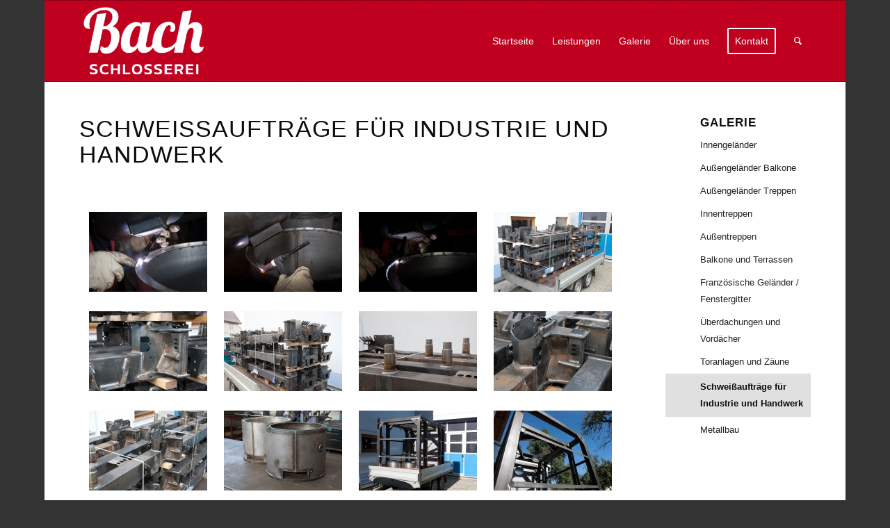

--- FILE ---
content_type: text/html; charset=UTF-8
request_url: https://schlosserei-bach.de/galerie/schweissauftraege-fuer-industrie-und-handwerk/
body_size: 30473
content:
<!DOCTYPE html>
<html lang="de" prefix="og: https://ogp.me/ns#" class="html_boxed responsive av-preloader-active av-preloader-enabled  html_header_top html_logo_left html_main_nav_header html_menu_right html_large html_header_sticky html_header_shrinking html_mobile_menu_phone html_header_searchicon html_content_align_center html_header_unstick_top html_header_stretch_disabled html_elegant-blog html_modern-blog html_av-submenu-hidden html_av-submenu-display-click html_av-overlay-side html_av-overlay-side-classic html_av-submenu-noclone html_entry_id_774 av-cookies-no-cookie-consent av-no-preview av-default-lightbox html_text_menu_active av-mobile-menu-switch-default">
<head>
<meta charset="UTF-8" />
<meta name="robots" content="index, follow" />


<!-- mobile setting -->
<meta name="viewport" content="width=device-width, initial-scale=1">

<!-- Scripts/CSS and wp_head hook -->

<!-- Suchmaschinen-Optimierung durch Rank Math PRO - https://rankmath.com/ -->
<title>Schweißaufträge für Industrie und Handwerk - Schlosserei Bach</title>
<meta name="robots" content="follow, index, max-snippet:-1, max-video-preview:-1, max-image-preview:large"/>
<link rel="canonical" href="https://schlosserei-bach.de/galerie/schweissauftraege-fuer-industrie-und-handwerk/" />
<meta property="og:locale" content="de_DE" />
<meta property="og:type" content="article" />
<meta property="og:title" content="Schweißaufträge für Industrie und Handwerk - Schlosserei Bach" />
<meta property="og:url" content="https://schlosserei-bach.de/galerie/schweissauftraege-fuer-industrie-und-handwerk/" />
<meta property="og:updated_time" content="2015-10-13T14:43:57+02:00" />
<meta property="article:published_time" content="2015-07-03T12:34:21+02:00" />
<meta property="article:modified_time" content="2015-10-13T14:43:57+02:00" />
<meta name="twitter:card" content="summary_large_image" />
<meta name="twitter:title" content="Schweißaufträge für Industrie und Handwerk - Schlosserei Bach" />
<meta name="twitter:label1" content="Lesedauer" />
<meta name="twitter:data1" content="Weniger als eine Minute" />
<script type="application/ld+json" class="rank-math-schema-pro">{"@context":"https://schema.org","@graph":[{"@type":"Organization","@id":"https://schlosserei-bach.de/#organization","name":"Schlosserei Bach","url":"https://schlosserei-bach.de","logo":{"@type":"ImageObject","@id":"https://schlosserei-bach.de/#logo","url":"https://schlosserei-bach.de/wp-content/uploads/2016/07/schlosserei_bach_300px-1.png","contentUrl":"https://schlosserei-bach.de/wp-content/uploads/2016/07/schlosserei_bach_300px-1.png","inLanguage":"de","width":"300","height":"371"}},{"@type":"WebSite","@id":"https://schlosserei-bach.de/#website","url":"https://schlosserei-bach.de","publisher":{"@id":"https://schlosserei-bach.de/#organization"},"inLanguage":"de"},{"@type":"WebPage","@id":"https://schlosserei-bach.de/galerie/schweissauftraege-fuer-industrie-und-handwerk/#webpage","url":"https://schlosserei-bach.de/galerie/schweissauftraege-fuer-industrie-und-handwerk/","name":"Schwei\u00dfauftr\u00e4ge f\u00fcr Industrie und Handwerk - Schlosserei Bach","datePublished":"2015-07-03T12:34:21+02:00","dateModified":"2015-10-13T14:43:57+02:00","isPartOf":{"@id":"https://schlosserei-bach.de/#website"},"inLanguage":"de"},{"@type":"Person","@id":"https://schlosserei-bach.de/author/michaelbeck/","name":"Michael Beck","url":"https://schlosserei-bach.de/author/michaelbeck/","image":{"@type":"ImageObject","@id":"https://secure.gravatar.com/avatar/a1d451b750fed85904358898f0f0130a?s=96&amp;d=blank&amp;r=g","url":"https://secure.gravatar.com/avatar/a1d451b750fed85904358898f0f0130a?s=96&amp;d=blank&amp;r=g","caption":"Michael Beck","inLanguage":"de"},"worksFor":{"@id":"https://schlosserei-bach.de/#organization"}},{"@type":"Article","headline":"Schwei\u00dfauftr\u00e4ge f\u00fcr Industrie und Handwerk - Schlosserei Bach","datePublished":"2015-07-03T12:34:21+02:00","dateModified":"2015-10-13T14:43:57+02:00","author":{"@id":"https://schlosserei-bach.de/author/michaelbeck/","name":"Michael Beck"},"publisher":{"@id":"https://schlosserei-bach.de/#organization"},"name":"Schwei\u00dfauftr\u00e4ge f\u00fcr Industrie und Handwerk - Schlosserei Bach","@id":"https://schlosserei-bach.de/galerie/schweissauftraege-fuer-industrie-und-handwerk/#richSnippet","isPartOf":{"@id":"https://schlosserei-bach.de/galerie/schweissauftraege-fuer-industrie-und-handwerk/#webpage"},"inLanguage":"de","mainEntityOfPage":{"@id":"https://schlosserei-bach.de/galerie/schweissauftraege-fuer-industrie-und-handwerk/#webpage"}}]}</script>
<!-- /Rank Math WordPress SEO Plugin -->

<link rel="alternate" type="application/rss+xml" title="Schlosserei Bach &raquo; Feed" href="https://schlosserei-bach.de/feed/" />
<script consent-skip-blocker="1" data-skip-lazy-load="js-extra" data-cfasync="false">
(function () {
  // Web Font Loader compatibility (https://github.com/typekit/webfontloader)
  var modules = {
    typekit: "https://use.typekit.net",
    google: "https://fonts.googleapis.com/"
  };

  var load = function (config) {
    setTimeout(function () {
      var a = window.consentApi;

      // Only when blocker is active
      if (a) {
        // Iterate all modules and handle in a single `WebFont.load`
        Object.keys(modules).forEach(function (module) {
          var newConfigWithoutOtherModules = JSON.parse(
            JSON.stringify(config)
          );
          Object.keys(modules).forEach(function (toRemove) {
            if (toRemove !== module) {
              delete newConfigWithoutOtherModules[toRemove];
            }
          });

          if (newConfigWithoutOtherModules[module]) {
            a.unblock(modules[module]).then(function () {
              var originalLoad = window.WebFont.load;
              if (originalLoad !== load) {
                originalLoad(newConfigWithoutOtherModules);
              }
            });
          }
        });
      }
    }, 0);
  };

  if (!window.WebFont) {
    window.WebFont = {
      load: load
    };
  }
})();
</script><script consent-skip-blocker="1" data-skip-lazy-load="js-extra" data-cfasync="false">
(function(w,d){w[d]=w[d]||[];w.gtag=function(){w[d].push(arguments)}})(window,"dataLayer");
</script><script consent-skip-blocker="1" data-skip-lazy-load="js-extra" data-cfasync="false">window.gtag && (()=>{gtag('set', 'url_passthrough', false);
gtag('set', 'ads_data_redaction', true);
gtag('consent', 'default', {"ad_storage":"denied","ad_user_data":"denied","ad_personalization":"denied","analytics_storage":"denied","functionality_storage":"denied","personalization_storage":"denied","security_storage":"denied","wait_for_update":1000});})()</script><style>[consent-id]:not(.rcb-content-blocker):not([consent-transaction-complete]):not([consent-visual-use-parent^="children:"]):not([consent-confirm]){opacity:0!important;}</style><link rel="preload" href="https://schlosserei-bach.de/wp-content/e1fb7afa1ce3664639f4fefdd8eab55a/dist/24879638.js?ver=362a504b292c1b06b22eb4ddfa93a235" as="script" />
<link rel="preload" href="https://schlosserei-bach.de/wp-content/e1fb7afa1ce3664639f4fefdd8eab55a/dist/1063141213.js?ver=a577aee40b5deec0205618a7e6ca58fb" as="script" />
<link rel="preload" href="https://schlosserei-bach.de/wp-content/plugins/real-cookie-banner-pro/public/lib/animate.css/animate.min.css?ver=4.1.1" as="style" />
<script data-cfasync="false" type="text/javascript" defer src="https://schlosserei-bach.de/wp-content/e1fb7afa1ce3664639f4fefdd8eab55a/dist/24879638.js?ver=362a504b292c1b06b22eb4ddfa93a235" id="real-cookie-banner-pro-vendor-real-cookie-banner-pro-banner-js"></script>
<script type="application/json" data-skip-lazy-load="js-extra" data-skip-moving="true" data-no-defer nitro-exclude data-alt-type="application/ld+json" data-dont-merge data-wpmeteor-nooptimize="true" data-cfasync="false" id="a4426870e466897865486d50a6bf8a7871-js-extra">{"slug":"real-cookie-banner-pro","textDomain":"real-cookie-banner","version":"4.7.8","restUrl":"https:\/\/schlosserei-bach.de\/wp-json\/real-cookie-banner\/v1\/","restNamespace":"real-cookie-banner\/v1","restPathObfuscateOffset":"f907d38cf29ff243","restRoot":"https:\/\/schlosserei-bach.de\/wp-json\/","restQuery":{"_v":"4.7.8","_locale":"user"},"restNonce":"25d6030aa8","restRecreateNonceEndpoint":"https:\/\/schlosserei-bach.de\/wp-admin\/admin-ajax.php?action=rest-nonce","publicUrl":"https:\/\/schlosserei-bach.de\/wp-content\/plugins\/real-cookie-banner-pro\/public\/","chunkFolder":"dist","chunksLanguageFolder":"https:\/\/schlosserei-bach.de\/wp-content\/languages\/mo-cache\/real-cookie-banner-pro\/","chunks":{"chunk-config-tab-blocker.lite.js":["de_DE-83d48f038e1cf6148175589160cda67e","de_DE-3102595387eec925907de69318835c63","de_DE-b558cba2c3922a86f2bd9e64cb57c46d"],"chunk-config-tab-blocker.pro.js":["de_DE-ddf5ae983675e7b6eec2afc2d53654a2","de_DE-8ca6b3aa5725accf8675cb8bb9ca6eec","de_DE-051757f53baaf3c508c4f2a1a42e40ed"],"chunk-config-tab-consent.lite.js":["de_DE-3823d7521a3fc2857511061e0d660408"],"chunk-config-tab-consent.pro.js":["de_DE-9cb9ecf8c1e8ce14036b5f3a5e19f098"],"chunk-config-tab-cookies.lite.js":["de_DE-1a51b37d0ef409906245c7ed80d76040","de_DE-3102595387eec925907de69318835c63"],"chunk-config-tab-cookies.pro.js":["de_DE-572ee75deed92e7a74abba4b86604687","de_DE-8ca6b3aa5725accf8675cb8bb9ca6eec"],"chunk-config-tab-dashboard.lite.js":["de_DE-f843c51245ecd2b389746275b3da66b6"],"chunk-config-tab-dashboard.pro.js":["de_DE-ae5ae8f925f0409361cfe395645ac077"],"chunk-config-tab-import.lite.js":["de_DE-66df94240f04843e5a208823e466a850"],"chunk-config-tab-import.pro.js":["de_DE-e5fee6b51986d4ff7a051d6f6a7b076a"],"chunk-config-tab-licensing.lite.js":["de_DE-e01f803e4093b19d6787901b9591b5a6"],"chunk-config-tab-licensing.pro.js":["de_DE-4918ea9704f47c2055904e4104d4ffba"],"chunk-config-tab-scanner.lite.js":["de_DE-b10b39f1099ef599835c729334e38429"],"chunk-config-tab-scanner.pro.js":["de_DE-752a1502ab4f0bebfa2ad50c68ef571f"],"chunk-config-tab-settings.lite.js":["de_DE-37978e0b06b4eb18b16164a2d9c93a2c"],"chunk-config-tab-settings.pro.js":["de_DE-e59d3dcc762e276255c8989fbd1f80e3"],"chunk-config-tab-tcf.lite.js":["de_DE-4f658bdbf0aa370053460bc9e3cd1f69","de_DE-b558cba2c3922a86f2bd9e64cb57c46d"],"chunk-config-tab-tcf.pro.js":["de_DE-e1e83d5b8a28f1f91f63b9de2a8b181a","de_DE-051757f53baaf3c508c4f2a1a42e40ed"]},"others":{"customizeValuesBanner":"{\"layout\":{\"type\":\"dialog\",\"maxHeightEnabled\":false,\"maxHeight\":740,\"dialogMaxWidth\":530,\"dialogPosition\":\"middleCenter\",\"dialogMargin\":[0,0,0,0],\"bannerPosition\":\"bottom\",\"bannerMaxWidth\":1024,\"dialogBorderRadius\":3,\"borderRadius\":5,\"animationIn\":\"slideInUp\",\"animationInDuration\":500,\"animationInOnlyMobile\":true,\"animationOut\":\"none\",\"animationOutDuration\":500,\"animationOutOnlyMobile\":true,\"overlay\":true,\"overlayBg\":\"#000000\",\"overlayBgAlpha\":51,\"overlayBlur\":2},\"decision\":{\"acceptAll\":\"button\",\"acceptEssentials\":\"button\",\"showCloseIcon\":false,\"acceptIndividual\":\"link\",\"buttonOrder\":\"all,essential,save,individual\",\"showGroups\":false,\"groupsFirstView\":false,\"saveButton\":\"always\"},\"design\":{\"bg\":\"#ffffff\",\"textAlign\":\"center\",\"linkTextDecoration\":\"underline\",\"borderWidth\":0,\"borderColor\":\"#ffffff\",\"fontSize\":13,\"fontColor\":\"#2b2b2b\",\"fontInheritFamily\":true,\"fontFamily\":\"Arial, Helvetica, sans-serif\",\"fontWeight\":\"normal\",\"boxShadowEnabled\":true,\"boxShadowOffsetX\":0,\"boxShadowOffsetY\":5,\"boxShadowBlurRadius\":13,\"boxShadowSpreadRadius\":0,\"boxShadowColor\":\"#000000\",\"boxShadowColorAlpha\":20},\"headerDesign\":{\"inheritBg\":true,\"bg\":\"#f4f4f4\",\"inheritTextAlign\":true,\"textAlign\":\"center\",\"padding\":[17,20,15,20],\"logo\":\"https:\\\/\\\/schlosserei-bach.de\\\/wp-content\\\/uploads\\\/2016\\\/07\\\/schlosserei_bach_300px-1.png\",\"logoRetina\":\"\",\"logoMaxHeight\":120,\"logoPosition\":\"above\",\"logoMargin\":[0,0,10,0],\"fontSize\":20,\"fontColor\":\"#2b2b2b\",\"fontInheritFamily\":true,\"fontFamily\":\"Arial, Helvetica, sans-serif\",\"fontWeight\":\"normal\",\"borderWidth\":1,\"borderColor\":\"#efefef\",\"logoFitDim\":[97.03504043126684,120]},\"bodyDesign\":{\"padding\":[15,20,5,20],\"descriptionInheritFontSize\":true,\"descriptionFontSize\":13,\"dottedGroupsInheritFontSize\":true,\"dottedGroupsFontSize\":13,\"dottedGroupsBulletColor\":\"#15779b\",\"teachingsInheritTextAlign\":true,\"teachingsTextAlign\":\"center\",\"teachingsSeparatorActive\":true,\"teachingsSeparatorWidth\":50,\"teachingsSeparatorHeight\":1,\"teachingsSeparatorColor\":\"#8a0017\",\"teachingsInheritFontSize\":false,\"teachingsFontSize\":12,\"teachingsInheritFontColor\":false,\"teachingsFontColor\":\"#000000\",\"accordionMargin\":[10,0,5,0],\"accordionPadding\":[5,10,5,10],\"accordionArrowType\":\"outlined\",\"accordionArrowColor\":\"#15779b\",\"accordionBg\":\"#ffffff\",\"accordionActiveBg\":\"#f9f9f9\",\"accordionHoverBg\":\"#efefef\",\"accordionBorderWidth\":1,\"accordionBorderColor\":\"#efefef\",\"accordionTitleFontSize\":12,\"accordionTitleFontColor\":\"#2b2b2b\",\"accordionTitleFontWeight\":\"normal\",\"accordionDescriptionMargin\":[5,0,0,0],\"accordionDescriptionFontSize\":12,\"accordionDescriptionFontColor\":\"#828282\",\"accordionDescriptionFontWeight\":\"normal\",\"acceptAllOneRowLayout\":false,\"acceptAllPadding\":[10,10,10,10],\"acceptAllBg\":\"#c10020\",\"acceptAllTextAlign\":\"center\",\"acceptAllFontSize\":18,\"acceptAllFontColor\":\"#ffffff\",\"acceptAllFontWeight\":\"normal\",\"acceptAllBorderWidth\":0,\"acceptAllBorderColor\":\"#000000\",\"acceptAllHoverBg\":\"#a8002c\",\"acceptAllHoverFontColor\":\"#ffffff\",\"acceptAllHoverBorderColor\":\"#000000\",\"acceptEssentialsUseAcceptAll\":true,\"acceptEssentialsButtonType\":\"\",\"acceptEssentialsPadding\":[10,10,10,10],\"acceptEssentialsBg\":\"#efefef\",\"acceptEssentialsTextAlign\":\"center\",\"acceptEssentialsFontSize\":18,\"acceptEssentialsFontColor\":\"#0a0a0a\",\"acceptEssentialsFontWeight\":\"normal\",\"acceptEssentialsBorderWidth\":0,\"acceptEssentialsBorderColor\":\"#000000\",\"acceptEssentialsHoverBg\":\"#e8e8e8\",\"acceptEssentialsHoverFontColor\":\"#000000\",\"acceptEssentialsHoverBorderColor\":\"#000000\",\"acceptIndividualPadding\":[5,5,5,5],\"acceptIndividualBg\":\"#ffffff\",\"acceptIndividualTextAlign\":\"center\",\"acceptIndividualFontSize\":16,\"acceptIndividualFontColor\":\"#c10020\",\"acceptIndividualFontWeight\":\"normal\",\"acceptIndividualBorderWidth\":0,\"acceptIndividualBorderColor\":\"#000000\",\"acceptIndividualHoverBg\":\"#ffffff\",\"acceptIndividualHoverFontColor\":\"#aa002d\",\"acceptIndividualHoverBorderColor\":\"#000000\"},\"footerDesign\":{\"poweredByLink\":false,\"inheritBg\":false,\"bg\":\"#fcfcfc\",\"inheritTextAlign\":true,\"textAlign\":\"center\",\"padding\":[10,20,15,20],\"fontSize\":14,\"fontColor\":\"#0a0a0a\",\"fontInheritFamily\":true,\"fontFamily\":\"Arial, Helvetica, sans-serif\",\"fontWeight\":\"normal\",\"hoverFontColor\":\"#2b2b2b\",\"borderWidth\":1,\"borderColor\":\"#efefef\",\"languageSwitcher\":\"flags\"},\"texts\":{\"headline\":\"Privatsph\\u00e4re-Einstellungen\",\"description\":\"Wir verwenden Cookies und \\u00e4hnliche Technologien auf unserer Website und verarbeiten personenbezogene Daten von dir (z.B. IP-Adresse), um z.B. Inhalte und Anzeigen zu personalisieren, Medien von Drittanbietern einzubinden oder Zugriffe auf unsere Website zu analysieren. Die Datenverarbeitung kann auch erst in Folge gesetzter Cookies stattfinden. Wir teilen diese Daten mit Dritten, die wir in den Privatsph\\u00e4re-Einstellungen benennen.<br \\\/><br \\\/>Die Datenverarbeitung kann mit deiner Einwilligung oder auf Basis eines berechtigten Interesses erfolgen, dem du in den Privatsph\\u00e4re-Einstellungen widersprechen kannst. Du hast das Recht, nicht einzuwilligen und deine Einwilligung zu einem sp\\u00e4teren Zeitpunkt zu \\u00e4ndern oder zu widerrufen. Weitere Informationen zur Verwendung deiner Daten findest du in unserer {{privacyPolicy}}Datenschutzerkl\\u00e4rung{{\\\/privacyPolicy}}.\",\"acceptAll\":\"Alle akzeptieren\",\"acceptEssentials\":\"Weiter ohne Einwilligung\",\"acceptIndividual\":\"Privatsph\\u00e4re-Einstellungen individuell festlegen\",\"poweredBy\":\"0\",\"dataProcessingInUnsafeCountries\":\"Einige Services verarbeiten personenbezogene Daten in unsicheren Drittl\\u00e4ndern. Indem du in die Nutzung dieser Services einwilligst, erkl\\u00e4rst du dich auch mit der Verarbeitung deiner Daten in diesen unsicheren Drittl\\u00e4ndern gem\\u00e4\\u00df {{legalBasis}} einverstanden. Dies birgt das Risiko, dass deine Daten von Beh\\u00f6rden zu Kontroll- und \\u00dcberwachungszwecken verarbeitet werden, m\\u00f6glicherweise ohne die M\\u00f6glichkeit eines Rechtsbehelfs.\",\"ageNoticeBanner\":\"Du bist unter {{minAge}} Jahre alt? Dann kannst du nicht in optionale Services einwilligen. Du kannst deine Eltern oder Erziehungsberechtigten bitten, mit dir in diese Services einzuwilligen.\",\"ageNoticeBlocker\":\"Du bist unter {{minAge}} Jahre alt? Leider darfst du in diesen Service nicht selbst einwilligen, um diese Inhalte zu sehen. Bitte deine Eltern oder Erziehungsberechtigten, in den Service mit dir einzuwilligen!\",\"listServicesNotice\":\"Wenn du alle Services akzeptierst, erlaubst du, dass {{services}} geladen werden. Diese sind nach ihrem Zweck in Gruppen {{serviceGroups}} unterteilt (Zugeh\\u00f6rigkeit durch hochgestellte Zahlen gekennzeichnet).\",\"listServicesLegitimateInterestNotice\":\"Au\\u00dferdem werden {{services}} auf der Grundlage eines berechtigten Interesses geladen.\",\"tcfStacksCustomName\":\"Services mit verschiedenen Zwecken au\\u00dferhalb des TCF-Standards\",\"tcfStacksCustomDescription\":\"Services, die Einwilligungen nicht \\u00fcber den TCF-Standard, sondern \\u00fcber andere Technologien teilen. Diese werden nach ihrem Zweck in mehrere Gruppen unterteilt. Einige davon werden aufgrund eines berechtigten Interesses genutzt (z.B. Gefahrenabwehr), andere werden nur mit deiner Einwilligung genutzt. Details zu den einzelnen Gruppen und Zwecken der Services findest du in den individuellen Privatsph\\u00e4re-Einstellungen.\",\"consentForwardingExternalHosts\":\"Deine Einwilligung gilt auch auf {{websites}}.\",\"blockerHeadline\":\"{{name}} aufgrund von Privatsph\\u00e4re-Einstellungen blockiert\",\"blockerLinkShowMissing\":\"Zeige alle Services, in die du noch einwilligen musst\",\"blockerLoadButton\":\"Services akzeptieren und Inhalte laden\",\"blockerAcceptInfo\":\"Wenn du die blockierten Inhalte l\\u00e4dst, werden deine Datenschutzeinstellungen angepasst. Inhalte aus diesem Service werden in Zukunft nicht mehr blockiert.\",\"stickyHistory\":\"Historie der Privatsph\\u00e4re-Einstellungen\",\"stickyRevoke\":\"Einwilligungen widerrufen\",\"stickyRevokeSuccessMessage\":\"Du hast die Einwilligung f\\u00fcr Services mit dessen Cookies und Verarbeitung personenbezogener Daten erfolgreich widerrufen. Die Seite wird jetzt neu geladen!\",\"stickyChange\":\"Privatsph\\u00e4re-Einstellungen \\u00e4ndern\"},\"individualLayout\":{\"inheritDialogMaxWidth\":false,\"dialogMaxWidth\":970,\"inheritBannerMaxWidth\":true,\"bannerMaxWidth\":1980,\"descriptionTextAlign\":\"left\"},\"group\":{\"checkboxBg\":\"#f0f0f0\",\"checkboxBorderWidth\":1,\"checkboxBorderColor\":\"#d2d2d2\",\"checkboxActiveColor\":\"#ffffff\",\"checkboxActiveBg\":\"#15779b\",\"checkboxActiveBorderColor\":\"#11607d\",\"groupInheritBg\":true,\"groupBg\":\"#f4f4f4\",\"groupPadding\":[15,15,15,15],\"groupSpacing\":10,\"groupBorderRadius\":5,\"groupBorderWidth\":1,\"groupBorderColor\":\"#f4f4f4\",\"headlineFontSize\":16,\"headlineFontWeight\":\"normal\",\"headlineFontColor\":\"#2b2b2b\",\"descriptionFontSize\":14,\"descriptionFontColor\":\"#000000\",\"linkColor\":\"#000000\",\"linkHoverColor\":\"#2b2b2b\"},\"saveButton\":{\"useAcceptAll\":true,\"type\":\"button\",\"padding\":[10,10,10,10],\"bg\":\"#efefef\",\"textAlign\":\"center\",\"fontSize\":18,\"fontColor\":\"#0a0a0a\",\"fontWeight\":\"normal\",\"borderWidth\":0,\"borderColor\":\"#000000\",\"hoverBg\":\"#e8e8e8\",\"hoverFontColor\":\"#000000\",\"hoverBorderColor\":\"#000000\"},\"individualTexts\":{\"headline\":\"Individuelle Privatsph\\u00e4re-Einstellungen\",\"description\":\"Wir verwenden Cookies und \\u00e4hnliche Technologien auf unserer Website und verarbeiten personenbezogene Daten von dir (z.B. IP-Adresse), um z.B. Inhalte und Anzeigen zu personalisieren, Medien von Drittanbietern einzubinden oder Zugriffe auf unsere Website zu analysieren. Die Datenverarbeitung kann auch erst in Folge gesetzter Cookies stattfinden. Wir teilen diese Daten mit Dritten, die wir in den Privatsph\\u00e4re-Einstellungen benennen.<br \\\/><br \\\/>Die Datenverarbeitung kann mit deiner Einwilligung oder auf Basis eines berechtigten Interesses erfolgen, dem du in den Privatsph\\u00e4re-Einstellungen widersprechen kannst. Du hast das Recht, nicht einzuwilligen und deine Einwilligung zu einem sp\\u00e4teren Zeitpunkt zu \\u00e4ndern oder zu widerrufen. Weitere Informationen zur Verwendung deiner Daten findest du in unserer {{privacyPolicy}}Datenschutzerkl\\u00e4rung{{\\\/privacyPolicy}}.<br \\\/><br \\\/>Im Folgenden findest du eine \\u00dcbersicht \\u00fcber alle Services, die von dieser Website genutzt werden. Du kannst dir detaillierte Informationen zu jedem Service ansehen und ihm einzeln zustimmen oder von deinem Widerspruchsrecht Gebrauch machen.\",\"save\":\"Individuelle Auswahlen speichern\",\"showMore\":\"Service-Informationen anzeigen\",\"hideMore\":\"Service-Informationen ausblenden\",\"postamble\":\"\"},\"mobile\":{\"enabled\":true,\"maxHeight\":400,\"hideHeader\":false,\"alignment\":\"bottom\",\"scalePercent\":90,\"scalePercentVertical\":-50},\"sticky\":{\"enabled\":false,\"animationsEnabled\":true,\"alignment\":\"left\",\"bubbleBorderRadius\":50,\"icon\":\"fingerprint\",\"iconCustom\":\"\",\"iconCustomRetina\":\"\",\"iconSize\":30,\"iconColor\":\"#ffffff\",\"bubbleMargin\":[10,20,20,20],\"bubblePadding\":15,\"bubbleBg\":\"#15779b\",\"bubbleBorderWidth\":0,\"bubbleBorderColor\":\"#10556f\",\"boxShadowEnabled\":true,\"boxShadowOffsetX\":0,\"boxShadowOffsetY\":2,\"boxShadowBlurRadius\":5,\"boxShadowSpreadRadius\":1,\"boxShadowColor\":\"#105b77\",\"boxShadowColorAlpha\":40,\"bubbleHoverBg\":\"#ffffff\",\"bubbleHoverBorderColor\":\"#000000\",\"hoverIconColor\":\"#000000\",\"hoverIconCustom\":\"\",\"hoverIconCustomRetina\":\"\",\"menuFontSize\":16,\"menuBorderRadius\":5,\"menuItemSpacing\":10,\"menuItemPadding\":[5,10,5,10]},\"customCss\":{\"css\":\"\",\"antiAdBlocker\":\"y\"}}","isPro":true,"showProHints":false,"proUrl":"https:\/\/devowl.io\/de\/go\/real-cookie-banner?source=rcb-lite","showLiteNotice":false,"frontend":{"groups":"[{\"id\":52,\"name\":\"Essenziell\",\"slug\":\"essenziell\",\"description\":\"Essenzielle Services sind f\\u00fcr die grundlegende Funktionalit\\u00e4t der Website erforderlich. Sie enthalten nur technisch notwendige Services. Diesen Services kann nicht widersprochen werden.\",\"isEssential\":true,\"items\":[{\"id\":1736,\"name\":\"Wordfence\",\"purpose\":\"Wordfence sichert diese Website vor Angriffen verschiedener Art. Cookies oder Cookie-\\u00e4hnliche Technologien k\\u00f6nnen gespeichert und gelesen werden. Cookies werden verwendet, um die Berechtigungen des Benutzers vor dem Zugriff auf WordPress zu pr\\u00fcfen, um Administratoren zu benachrichtigen, wenn sich ein Benutzer mit einem neuen Ger\\u00e4t oder Standort anmeldet, und um definierte L\\u00e4nderbeschr\\u00e4nkungen durch speziell pr\\u00e4parierte Links zu umgehen. Das berechtigte Interesse an der Nutzung dieses Dienstes besteht darin, die notwendige Sicherheit der Website zu gew\\u00e4hrleisten.\",\"providerContact\":{\"phone\":\"\",\"email\":\"\",\"link\":\"\"},\"isProviderCurrentWebsite\":true,\"provider\":\"Schlosserei Bach\",\"uniqueName\":\"wordfence\",\"isEmbeddingOnlyExternalResources\":false,\"legalBasis\":\"legitimate-interest\",\"dataProcessingInCountries\":[],\"dataProcessingInCountriesSpecialTreatments\":[],\"technicalDefinitions\":[{\"type\":\"http\",\"name\":\"wfls-remembered-*\",\"host\":\"schlosserei-bach.de\",\"duration\":30,\"durationUnit\":\"d\",\"isSessionDuration\":false},{\"type\":\"http\",\"name\":\"wfwaf-authcookie-*\",\"host\":\"schlosserei-bach.de\",\"duration\":12,\"durationUnit\":\"mo\",\"isSessionDuration\":false},{\"type\":\"http\",\"name\":\"wf_loginalerted_*\",\"host\":\"schlosserei-bach.de\",\"duration\":12,\"durationUnit\":\"mo\",\"isSessionDuration\":false},{\"type\":\"http\",\"name\":\"wfCBLBypass\",\"host\":\"schlosserei-bach.de\",\"duration\":12,\"durationUnit\":\"mo\",\"isSessionDuration\":false}],\"codeDynamics\":[],\"providerPrivacyPolicyUrl\":\"\",\"providerLegalNoticeUrl\":\"\",\"tagManagerOptInEventName\":\"\",\"tagManagerOptOutEventName\":\"\",\"googleConsentModeConsentTypes\":[],\"codeOptIn\":\"\",\"executeCodeOptInWhenNoTagManagerConsentIsGiven\":false,\"codeOptOut\":\"\",\"executeCodeOptOutWhenNoTagManagerConsentIsGiven\":false,\"deleteTechnicalDefinitionsAfterOptOut\":false,\"codeOnPageLoad\":\"\",\"presetId\":\"wordfence\"},{\"id\":1724,\"name\":\"Real Cookie Banner\",\"purpose\":\"Real Cookie Banner bittet Website-Besucher um die Einwilligung zum Setzen von Cookies und zur Verarbeitung personenbezogener Daten. Dazu wird jedem Website-Besucher eine UUID (pseudonyme Identifikation des Nutzers) zugewiesen, die bis zum Ablauf des Cookies zur Speicherung der Einwilligung g\\u00fcltig ist. Cookies werden dazu verwendet, um zu testen, ob Cookies gesetzt werden k\\u00f6nnen, um Referenz auf die dokumentierte Einwilligung zu speichern, um zu speichern, in welche Services aus welchen Service-Gruppen der Besucher eingewilligt hat, und, falls Einwilligung nach dem Transparency & Consent Framework (TCF) eingeholt werden, um die Einwilligungen in TCF Partner, Zwecke, besondere Zwecke, Funktionen und besondere Funktionen zu speichern. Im Rahmen der Darlegungspflicht nach DSGVO wird die erhobene Einwilligung vollumf\\u00e4nglich dokumentiert. Dazu z\\u00e4hlt neben den Services und Service-Gruppen, in welche der Besucher eingewilligt hat, und falls Einwilligung nach dem TCF Standard eingeholt werden, in welche TCF Partner, Zwecke und Funktionen der Besucher eingewilligt hat, alle Einstellungen des Cookie Banners zum Zeitpunkt der Einwilligung als auch die technischen Umst\\u00e4nde (z.B. Gr\\u00f6\\u00dfe des Sichtbereichs bei der Einwilligung) und die Nutzerinteraktionen (z.B. Klick auf Buttons), die zur Einwilligung gef\\u00fchrt haben. Die Einwilligung wird pro Sprache einmal erhoben.\",\"providerContact\":{\"phone\":\"\",\"email\":\"\",\"link\":\"\"},\"isProviderCurrentWebsite\":true,\"provider\":\"Schlosserei Bach\",\"uniqueName\":\"real-cookie-banner\",\"isEmbeddingOnlyExternalResources\":false,\"legalBasis\":\"legal-requirement\",\"dataProcessingInCountries\":[],\"dataProcessingInCountriesSpecialTreatments\":[],\"technicalDefinitions\":[{\"type\":\"http\",\"name\":\"real_cookie_banner*\",\"host\":\".schlosserei-bach.de\",\"duration\":365,\"durationUnit\":\"d\",\"isSessionDuration\":false},{\"type\":\"http\",\"name\":\"real_cookie_banner*-tcf\",\"host\":\".schlosserei-bach.de\",\"duration\":365,\"durationUnit\":\"d\",\"isSessionDuration\":false},{\"type\":\"http\",\"name\":\"real_cookie_banner-test\",\"host\":\".schlosserei-bach.de\",\"duration\":365,\"durationUnit\":\"d\",\"isSessionDuration\":false}],\"codeDynamics\":[],\"providerPrivacyPolicyUrl\":\"https:\\\/\\\/schlosserei-bach.de\\\/kontakt\\\/datenschutzerklaerung\\\/\",\"providerLegalNoticeUrl\":\"\",\"tagManagerOptInEventName\":\"\",\"tagManagerOptOutEventName\":\"\",\"googleConsentModeConsentTypes\":[],\"codeOptIn\":\"\",\"executeCodeOptInWhenNoTagManagerConsentIsGiven\":false,\"codeOptOut\":\"\",\"executeCodeOptOutWhenNoTagManagerConsentIsGiven\":false,\"deleteTechnicalDefinitionsAfterOptOut\":false,\"codeOnPageLoad\":\"\",\"presetId\":\"real-cookie-banner\"}]},{\"id\":53,\"name\":\"Funktional\",\"slug\":\"funktional\",\"description\":\"Funktionale Services sind notwendig, um \\u00fcber die wesentliche Funktionalit\\u00e4t der Website hinausgehende Features wie h\\u00fcbschere Schriftarten, Videowiedergabe oder interaktive Web 2.0-Features bereitzustellen. Inhalte von z.B. Video- und Social Media-Plattformen sind standardm\\u00e4\\u00dfig gesperrt und k\\u00f6nnen zugestimmt werden. Wenn dem Service zugestimmt wird, werden diese Inhalte automatisch ohne weitere manuelle Einwilligung geladen.\",\"isEssential\":false,\"items\":[{\"id\":1752,\"name\":\"Google Fonts\",\"purpose\":\"Google Fonts erm\\u00f6glicht die Integration von Schriftarten in Websites, um die Website zu verbessern, ohne dass die Schriftarten auf deinem Ger\\u00e4t installiert werden m\\u00fcssen. Dies erfordert die Verarbeitung der IP-Adresse und der Metadaten des Nutzers. Auf dem Client des Nutzers werden keine Cookies oder Cookie-\\u00e4hnliche Technologien gesetzt. Die Daten k\\u00f6nnen verwendet werden, um die besuchten Websites zu erfassen, und sie k\\u00f6nnen verwendet werden, um die Dienste von Google zu verbessern. Sie k\\u00f6nnen auch zur Profilerstellung verwendet werden, z. B. um dir personalisierte Dienste anzubieten, wie Werbung auf der Grundlage deiner Interessen oder Empfehlungen. Google stellt personenbezogene Daten seinen verbundenen Unternehmen und anderen vertrauensw\\u00fcrdigen Unternehmen oder Personen zur Verf\\u00fcgung, die diese Daten auf der Grundlage der Anweisungen von Google und in \\u00dcbereinstimmung mit den Datenschutzbestimmungen von Google f\\u00fcr sie verarbeiten.\",\"providerContact\":{\"phone\":\"+1 650 253 0000\",\"email\":\"dpo-google@google.com\",\"link\":\"https:\\\/\\\/support.google.com\\\/\"},\"isProviderCurrentWebsite\":false,\"provider\":\"Google Ireland Limited, Gordon House, Barrow Street, Dublin 4, Irland\",\"uniqueName\":\"google-fonts\",\"isEmbeddingOnlyExternalResources\":true,\"legalBasis\":\"consent\",\"dataProcessingInCountries\":[\"US\",\"IE\",\"AU\",\"BE\",\"BR\",\"CA\",\"CL\",\"FI\",\"FR\",\"DE\",\"HK\",\"IN\",\"ID\",\"IL\",\"IT\",\"JP\",\"KR\",\"NL\",\"PL\",\"QA\",\"SG\",\"ES\",\"CH\",\"TW\",\"GB\"],\"dataProcessingInCountriesSpecialTreatments\":[\"provider-is-self-certified-trans-atlantic-data-privacy-framework\"],\"technicalDefinitions\":[],\"codeDynamics\":[],\"providerPrivacyPolicyUrl\":\"https:\\\/\\\/policies.google.com\\\/privacy\",\"providerLegalNoticeUrl\":\"https:\\\/\\\/www.google.de\\\/contact\\\/impressum.html\",\"tagManagerOptInEventName\":\"\",\"tagManagerOptOutEventName\":\"\",\"googleConsentModeConsentTypes\":[],\"codeOptIn\":\"\",\"executeCodeOptInWhenNoTagManagerConsentIsGiven\":false,\"codeOptOut\":\"\",\"executeCodeOptOutWhenNoTagManagerConsentIsGiven\":false,\"deleteTechnicalDefinitionsAfterOptOut\":false,\"codeOnPageLoad\":\"base64-encoded:[base64]\",\"presetId\":\"google-fonts\"},{\"id\":1750,\"name\":\"Google Maps\",\"purpose\":\"Google Maps erm\\u00f6glicht das Einbetten von Karten direkt in Websites, um die Website zu verbessern. Dies erfordert die Verarbeitung der IP-Adresse und der Metadaten des Nutzers. Cookies oder Cookie-\\u00e4hnliche Technologien k\\u00f6nnen gespeichert und ausgelesen werden. Diese k\\u00f6nnen personenbezogene Daten und technische Daten wie Nutzer-IDs, Einwilligungen, Einstellungen der Karten-Software und Sicherheitstokens enthalten. Diese Daten k\\u00f6nnen verwendet werden, um besuchte Websites zu erfassen, detaillierte Statistiken \\u00fcber das Nutzerverhalten zu erstellen und um die Dienste von Google zu verbessern. Diese Daten k\\u00f6nnen von Google mit den Daten der auf den Websites von Google (z. B. google.com und youtube.com) eingeloggten Nutzer verkn\\u00fcpft werden. Google stellt personenbezogene Daten seinen verbundenen Unternehmen, anderen vertrauensw\\u00fcrdigen Unternehmen oder Personen zur Verf\\u00fcgung, die diese Daten auf der Grundlage der Anweisungen von Google und in \\u00dcbereinstimmung mit den Datenschutzbestimmungen von Google verarbeiten k\\u00f6nnen.\",\"providerContact\":{\"phone\":\"+1 650 253 0000\",\"email\":\"dpo-google@google.com\",\"link\":\"https:\\\/\\\/support.google.com\\\/\"},\"isProviderCurrentWebsite\":false,\"provider\":\"Google Ireland Limited, Gordon House, Barrow Street, Dublin 4, Irland\",\"uniqueName\":\"google-maps\",\"isEmbeddingOnlyExternalResources\":false,\"legalBasis\":\"consent\",\"dataProcessingInCountries\":[\"US\",\"IE\",\"AU\",\"BE\",\"BR\",\"CA\",\"CL\",\"FI\",\"FR\",\"DE\",\"HK\",\"IN\",\"ID\",\"IL\",\"IT\",\"JP\",\"KR\",\"NL\",\"PL\",\"QA\",\"SG\",\"ES\",\"CH\",\"TW\",\"GB\"],\"dataProcessingInCountriesSpecialTreatments\":[\"provider-is-self-certified-trans-atlantic-data-privacy-framework\"],\"technicalDefinitions\":[{\"type\":\"http\",\"name\":\"NID\",\"host\":\".google.com\",\"duration\":6,\"durationUnit\":\"mo\",\"isSessionDuration\":false},{\"type\":\"http\",\"name\":\"__Secure-3PSIDCC\",\"host\":\".google.com\",\"duration\":1,\"durationUnit\":\"y\",\"isSessionDuration\":false},{\"type\":\"http\",\"name\":\"__Secure-1PSIDCC\",\"host\":\".google.com\",\"duration\":1,\"durationUnit\":\"y\",\"isSessionDuration\":false},{\"type\":\"http\",\"name\":\"SIDCC\",\"host\":\".google.com\",\"duration\":1,\"durationUnit\":\"y\",\"isSessionDuration\":false},{\"type\":\"http\",\"name\":\"__Secure-3PAPISID\",\"host\":\".google.com\",\"duration\":13,\"durationUnit\":\"mo\",\"isSessionDuration\":false},{\"type\":\"http\",\"name\":\"SSID\",\"host\":\".google.com\",\"duration\":13,\"durationUnit\":\"mo\",\"isSessionDuration\":false},{\"type\":\"http\",\"name\":\"__Secure-1PAPISID\",\"host\":\".google.com\",\"duration\":13,\"durationUnit\":\"mo\",\"isSessionDuration\":false},{\"type\":\"http\",\"name\":\"HSID\",\"host\":\".google.com\",\"duration\":13,\"durationUnit\":\"mo\",\"isSessionDuration\":false},{\"type\":\"http\",\"name\":\"__Secure-3PSID\",\"host\":\".google.com\",\"duration\":13,\"durationUnit\":\"mo\",\"isSessionDuration\":false},{\"type\":\"http\",\"name\":\"__Secure-1PSID\",\"host\":\".google.com\",\"duration\":13,\"durationUnit\":\"mo\",\"isSessionDuration\":false},{\"type\":\"http\",\"name\":\"SID\",\"host\":\".google.com\",\"duration\":13,\"durationUnit\":\"mo\",\"isSessionDuration\":false},{\"type\":\"http\",\"name\":\"SAPISID\",\"host\":\".google.com\",\"duration\":13,\"durationUnit\":\"mo\",\"isSessionDuration\":false},{\"type\":\"http\",\"name\":\"APISID\",\"host\":\".google.com\",\"duration\":13,\"durationUnit\":\"mo\",\"isSessionDuration\":false},{\"type\":\"http\",\"name\":\"CONSENT\",\"host\":\".google.com\",\"duration\":13,\"durationUnit\":\"mo\",\"isSessionDuration\":false},{\"type\":\"http\",\"name\":\"__Secure-ENID\",\"host\":\".google.com\",\"duration\":13,\"durationUnit\":\"mo\",\"isSessionDuration\":false},{\"type\":\"http\",\"name\":\"AEC\",\"host\":\".google.com\",\"duration\":6,\"durationUnit\":\"mo\",\"isSessionDuration\":false},{\"type\":\"local\",\"name\":\"_c;;i\",\"host\":\"https:\\\/\\\/www.google.com\",\"duration\":1,\"durationUnit\":\"y\",\"isSessionDuration\":false},{\"type\":\"local\",\"name\":\"LH;;s-*\",\"host\":\"https:\\\/\\\/www.google.com\",\"duration\":1,\"durationUnit\":\"y\",\"isSessionDuration\":false},{\"type\":\"local\",\"name\":\"sb_wiz.zpc.gws-wiz.\",\"host\":\"https:\\\/\\\/www.google.com\",\"duration\":1,\"durationUnit\":\"y\",\"isSessionDuration\":false},{\"type\":\"local\",\"name\":\"sb_wiz.ueh\",\"host\":\"https:\\\/\\\/www.google.com\",\"duration\":1,\"durationUnit\":\"y\",\"isSessionDuration\":false}],\"codeDynamics\":[],\"providerPrivacyPolicyUrl\":\"https:\\\/\\\/policies.google.com\\\/privacy\",\"providerLegalNoticeUrl\":\"https:\\\/\\\/www.google.de\\\/contact\\\/impressum.html\",\"tagManagerOptInEventName\":\"\",\"tagManagerOptOutEventName\":\"\",\"googleConsentModeConsentTypes\":[],\"codeOptIn\":\"\",\"executeCodeOptInWhenNoTagManagerConsentIsGiven\":false,\"codeOptOut\":\"\",\"executeCodeOptOutWhenNoTagManagerConsentIsGiven\":false,\"deleteTechnicalDefinitionsAfterOptOut\":false,\"codeOnPageLoad\":\"\",\"presetId\":\"google-maps\"},{\"id\":1732,\"name\":\"Font Awesome\",\"purpose\":\"Font Awesome l\\u00e4dt benutzerdefinierte Icon-Schriftarten herunter, die nicht auf dem Client-Ger\\u00e4t des Nutzers installiert sind, und sie in die Website einbettet. Dies erfordert die Verarbeitung der IP-Adresse und der Metadaten des Nutzers. Auf dem Client des Nutzers werden keine Cookies oder Cookie-\\u00e4hnliche Technologien gesetzt. Diese Daten k\\u00f6nnen verwendet werden, um die besuchten Websites zu erfassen und um die Dienste von Font Awesome zu verbessern. Font Awesome gibt pers\\u00f6nliche Informationen an seine Partner und andere Unternehmen weiter, wie z.B. Content Delivery Network Provider, Zahlungsanbieter und andere Dienste.\",\"providerContact\":{\"phone\":\"\",\"email\":\"privacy@fontawesome.com\",\"link\":\"https:\\\/\\\/fontawesome.com\\\/support\"},\"isProviderCurrentWebsite\":false,\"provider\":\"Fonticons, Inc., 307 S Main St, Bentonville, Arkansas, 72712, USA\",\"uniqueName\":\"font-awesome\",\"isEmbeddingOnlyExternalResources\":true,\"legalBasis\":\"consent\",\"dataProcessingInCountries\":[\"US\",\"AF\",\"AL\",\"DZ\",\"AD\",\"AO\",\"AG\",\"AR\",\"AM\",\"AU\",\"AT\",\"AZ\",\"BS\",\"BH\",\"BD\",\"BB\",\"BY\",\"BE\",\"BZ\",\"BJ\",\"BT\",\"BO\",\"BA\",\"BW\",\"BR\",\"BN\",\"BG\",\"BF\",\"BI\",\"KH\",\"CM\",\"CA\",\"CV\",\"CF\",\"TD\",\"CL\",\"CN\",\"CO\",\"KM\",\"CG\",\"CD\",\"CR\",\"HR\",\"CU\",\"CY\",\"CZ\",\"DK\",\"DJ\",\"DM\",\"DO\",\"EC\",\"EG\",\"SV\",\"GQ\",\"ER\",\"EE\",\"ET\",\"FJ\",\"FI\",\"FR\",\"GA\",\"GM\",\"GE\",\"DE\",\"GH\",\"GR\",\"GD\",\"GT\",\"GN\",\"GW\",\"GY\",\"HT\",\"HN\",\"HU\",\"IS\",\"IN\",\"ID\",\"IR\",\"IQ\",\"IE\",\"IL\",\"IT\",\"JM\",\"JP\",\"JO\",\"KZ\",\"KE\",\"KI\",\"KR\",\"KP\",\"KW\",\"KG\",\"LA\",\"LV\",\"LB\",\"LS\",\"LR\",\"LY\",\"LI\",\"LT\",\"LU\",\"MG\",\"MW\",\"MY\",\"MV\",\"ML\",\"MT\",\"MH\",\"MR\",\"MU\",\"MK\",\"MX\",\"FM\",\"MD\",\"MC\",\"MN\",\"ME\",\"MA\",\"MZ\",\"MM\",\"NA\",\"NR\",\"NP\",\"NL\",\"NZ\",\"NI\",\"NE\",\"NG\",\"NO\",\"OM\",\"PK\",\"PW\",\"PA\",\"PG\",\"PY\",\"PE\",\"PH\",\"PL\",\"PT\",\"QA\",\"RO\",\"RU\",\"RW\",\"KN\",\"LC\",\"WS\",\"SM\",\"ST\",\"SA\",\"SN\",\"RS\",\"SC\",\"SL\",\"SG\",\"SK\",\"SI\",\"SB\",\"SO\",\"ZA\",\"ES\",\"LK\",\"SD\",\"SR\",\"SZ\",\"SE\",\"CH\",\"SY\",\"TW\",\"TJ\",\"TZ\",\"TH\",\"TL\",\"TG\",\"TO\",\"TT\",\"TN\",\"TR\",\"TM\",\"TV\",\"UG\",\"UA\",\"AE\",\"GB\",\"UY\",\"UZ\",\"VU\",\"VA\",\"VE\",\"VN\",\"YE\",\"ZM\",\"ZW\"],\"dataProcessingInCountriesSpecialTreatments\":[],\"technicalDefinitions\":[{\"type\":\"http\",\"name\":\"\",\"host\":\"\",\"duration\":0,\"durationUnit\":\"y\",\"isSessionDuration\":false}],\"codeDynamics\":[],\"providerPrivacyPolicyUrl\":\"https:\\\/\\\/fontawesome.com\\\/privacy\",\"providerLegalNoticeUrl\":\"\",\"tagManagerOptInEventName\":\"\",\"tagManagerOptOutEventName\":\"\",\"googleConsentModeConsentTypes\":[],\"codeOptIn\":\"\",\"executeCodeOptInWhenNoTagManagerConsentIsGiven\":false,\"codeOptOut\":\"\",\"executeCodeOptOutWhenNoTagManagerConsentIsGiven\":false,\"deleteTechnicalDefinitionsAfterOptOut\":false,\"codeOnPageLoad\":\"\",\"presetId\":\"font-awesome\"}]},{\"id\":54,\"name\":\"Statistik\",\"slug\":\"statistik\",\"description\":\"Statistik-Services werden ben\\u00f6tigt, um pseudonymisierte Daten \\u00fcber die Besucher der Website zu sammeln. Die Daten erm\\u00f6glichen es uns, die Besucher besser zu verstehen und die Website zu optimieren.\",\"isEssential\":false,\"items\":[{\"id\":1748,\"name\":\"Google Analytics\",\"purpose\":\"Google Analytics erstellt detaillierte Statistiken \\u00fcber das Nutzerverhalten auf der Website, um Analyseinformationen zu erhalten. Dazu m\\u00fcssen die IP-Adresse eines Nutzers und Metadaten verarbeitet werden, mit denen das Land, die Stadt und die Sprache eines Nutzers bestimmt werden k\\u00f6nnen. Cookies oder Cookie-\\u00e4hnliche Technologien k\\u00f6nnen gespeichert und gelesen werden. Diese k\\u00f6nnen pers\\u00f6nliche Daten und technische Daten wie die Nutzer-ID enthalten, die folgende zus\\u00e4tzliche Informationen liefern k\\u00f6nnen:\\n- Zeitinformationen dar\\u00fcber, wann und wie lange ein Nutzer auf den verschiedenen Seiten der Website war oder ist\\n- Ger\\u00e4tekategorie (Desktop, Handy und Tablet), Plattform (Web, iOS-App oder Android-App), Browser und Bildschirmaufl\\u00f6sung, die ein Nutzer verwendet hat\\n- woher ein Nutzer kam (z. B. Herkunftswebsite, Suchmaschine einschlie\\u00dflich des gesuchten Begriffs, Social Media-Plattform, Newsletter, organisches Video, bezahlte Suche oder Kampagne)\\n- ob ein Nutzer zu einer Zielgruppe geh\\u00f6rt oder nicht\\n- was ein Nutzer auf der Website getan hat und welche Ereignisse durch die Aktionen des Nutzers ausgel\\u00f6st wurden (z. B. Seitenaufrufe, Nutzerengagement, Scrollverhalten, Klicks, hinzugef\\u00fcgte Zahlungsinformationen und benutzerdefinierte Ereignisse wie E-Commerce-Tracking)\\n- Konversionen (z. B. ob ein Nutzer etwas gekauft hat und was gekauft wurde)\\n- Geschlecht, Alter und Interessen, wenn eine Zuordnung m\\u00f6glich ist \\n\\nDiese Daten k\\u00f6nnten von Google auch verwendet werden, um die besuchten Websites zu erfassen und um die Dienste von Google zu verbessern. Sie k\\u00f6nnen \\u00fcber mehrere Domains, die von diesem Websitebetreiber betrieben werden, mit anderen Google-Produkten (z. B. Google AdSense, Google Ads, BigQuery, Google Play), die der Websitebetreiber nutzt, verkn\\u00fcpft werden. Sie k\\u00f6nnen von Google auch mit den Daten von Nutzern verkn\\u00fcpft werden, die auf den Websites von Google (z. B. google.com) eingeloggt sind. Google gibt personenbezogene Daten an seine verbundenen Unternehmen und andere vertrauensw\\u00fcrdige Unternehmen oder Personen weiter, die diese Daten auf der Grundlage der Anweisungen von Google und in \\u00dcbereinstimmung mit den Datenschutzbestimmungen von Google f\\u00fcr sie verarbeiten. Sie k\\u00f6nnen auch zur Profilerstellung durch den Website-Betreiber und Google verwendet werden, z. B. um einem Nutzer personalisierte Dienste anzubieten, wie z. B. Anzeigen, die auf den Interessen oder Empfehlungen eines Nutzers basieren.\",\"providerContact\":{\"phone\":\"+1 650 253 0000\",\"email\":\"dpo-google@google.com\",\"link\":\"https:\\\/\\\/support.google.com\\\/\"},\"isProviderCurrentWebsite\":false,\"provider\":\"Google Ireland Limited, Gordon House, Barrow Street, Dublin 4, Irland\",\"uniqueName\":\"rank-math-ga-4\",\"isEmbeddingOnlyExternalResources\":false,\"legalBasis\":\"consent\",\"dataProcessingInCountries\":[\"US\",\"IE\",\"AU\",\"BE\",\"BR\",\"CA\",\"CL\",\"FI\",\"FR\",\"DE\",\"HK\",\"IN\",\"ID\",\"IL\",\"IT\",\"JP\",\"KR\",\"NL\",\"PL\",\"QA\",\"SG\",\"ES\",\"CH\",\"TW\",\"GB\"],\"dataProcessingInCountriesSpecialTreatments\":[\"standard-contractual-clauses\",\"provider-is-self-certified-trans-atlantic-data-privacy-framework\"],\"technicalDefinitions\":[{\"type\":\"http\",\"name\":\"_ga\",\"host\":\".schlosserei-bach.de\",\"duration\":24,\"durationUnit\":\"mo\",\"isSessionDuration\":false},{\"type\":\"http\",\"name\":\"_ga_*\",\"host\":\".schlosserei-bach.de\",\"duration\":24,\"durationUnit\":\"mo\",\"isSessionDuration\":false}],\"codeDynamics\":{\"gaMeasurementId\":\"G-DTFHMSJGQ6\"},\"providerPrivacyPolicyUrl\":\"https:\\\/\\\/policies.google.com\\\/privacy\",\"providerLegalNoticeUrl\":\"https:\\\/\\\/www.google.de\\\/contact\\\/impressum.html\",\"tagManagerOptInEventName\":\"\",\"tagManagerOptOutEventName\":\"\",\"googleConsentModeConsentTypes\":[\"ad_storage\",\"analytics_storage\",\"ad_personalization\",\"ad_user_data\"],\"codeOptIn\":\"base64-encoded:PHNjcmlwdCBhc3luYyBza2lwLXdyaXRlIHVuaXF1ZS13cml0ZS1uYW1lPSJndGFnIiBzcmM9Imh0dHBzOi8vd3d3Lmdvb2dsZXRhZ21hbmFnZXIuY29tL2d0YWcvanM\\\/aWQ9e3tnYU1lYXN1cmVtZW50SWR9fSI+PC9zY3JpcHQ+CjxzY3JpcHQgc2tpcC13cml0ZT4KZ3RhZygnanMnLCBuZXcgRGF0ZSgpKTsKZ3RhZygnY29uZmlnJywgJ3t7Z2FNZWFzdXJlbWVudElkfX0nKTsKPC9zY3JpcHQ+\",\"executeCodeOptInWhenNoTagManagerConsentIsGiven\":false,\"codeOptOut\":\"\",\"executeCodeOptOutWhenNoTagManagerConsentIsGiven\":false,\"deleteTechnicalDefinitionsAfterOptOut\":true,\"codeOnPageLoad\":\"base64-encoded:PHNjcmlwdD4KKGZ1bmN0aW9uKHcsZCl7d1tkXT13W2RdfHxbXTt3Lmd0YWc9ZnVuY3Rpb24oKXt3W2RdLnB1c2goYXJndW1lbnRzKX19KSh3aW5kb3csImRhdGFMYXllciIpOwo8L3NjcmlwdD4=\",\"presetId\":\"rank-math-ga-4\"}]}]","links":[{"id":1743,"label":"Datenschutzerkl\u00e4rung","pageType":"privacyPolicy","url":"https:\/\/schlosserei-bach.de\/kontakt\/datenschutzerklaerung\/","hideCookieBanner":true,"isTargetBlank":true},{"id":1744,"label":"Impressum","pageType":"legalNotice","url":"https:\/\/schlosserei-bach.de\/kontakt\/impressum\/","hideCookieBanner":true,"isTargetBlank":true}],"websiteOperator":{"address":"Schlosserei Bach","country":"DE","contactEmail":"base64-encoded:aW5mb0BzY2hsb3NzZXJlaS1iYWNoLmRl","contactPhone":"07465 18301","contactFormUrl":"https:\/\/schlosserei-bach.de\/kontakt\/"},"blocker":[{"id":1753,"name":"Google Fonts","description":"","rules":["*fonts.googleapis.com*","*fonts.gstatic.com*","*ajax.googleapis.com\/ajax\/libs\/webfont\/*\/webfont.js*","*WebFont.load*google*","WebFontConfig*google*"],"criteria":"services","tcfVendors":[],"tcfPurposes":[],"services":[1752],"isVisual":false,"visualType":"default","visualMediaThumbnail":"0","visualContentType":"","isVisualDarkMode":false,"visualBlur":0,"visualDownloadThumbnail":false,"visualHeroButtonText":"","shouldForceToShowVisual":false,"presetId":"google-fonts","visualThumbnail":null},{"id":1751,"name":"Google Maps","description":"","rules":["*maps.google.com*","*google.*\/maps*","*maps.googleapis.com*","*maps.gstatic.com*","*google.maps.Map(*","div[data-settings*=\"wpgmza_\"]","*\/wp-content\/plugins\/wp-google-maps\/js\/*","*\/wp-content\/plugins\/wp-google-maps-pro\/js\/*","div[class=\"gmp_map_opts\"]","div[class=\"et_pb_map\"]","div[class*=\"uncode-gmaps-widget\"]","*uncode.gmaps*.js*","*dynamic-google-maps.js*","*@googlemaps\/markerclustererplus\/*","div[data-widget_type*=\"dyncontel-acf-google-maps\"]","*\/wp-content\/plugins\/wp-google-map-gold\/assets\/js\/*","*\/wp-content\/plugins\/wp-google-map-plugin\/assets\/js\/*","*\/wp-content\/plugins\/wp-google-maps-gold\/js\/*",".data(\"wpgmp_maps\")","div[class*=\"wpgmp_map_container\"]","div[data-map-provider=\"google\"]","div[class*=\"module-maps-pro\"]","div[id=\"wpsl-wrap\"]","*\/wp-content\/plugins\/wp-store-locator\/js\/*","script[id=\"google-maps-infobox-js\"]","*google.maps.event*","div[class*=\"fusion-google-map\"]","*\/wp-content\/plugins\/extensions-for-elementor\/assets\/lib\/gmap3\/gmap3*","div[class*=\"elementor-widget-ee-mb-google-map\"]","div[class*=\"mec-events-meta-group-gmap\"]","*\/wp-content\/plugins\/modern-events-calendar\/assets\/packages\/richmarker\/richmarker*","*\/wp-content\/plugins\/modern-events-calendar\/assets\/js\/googlemap*",".mecGoogleMaps(","div[class*=\"google_map_shortcode_wrapper\"]","*\/wp-content\/themes\/wpresidence\/js\/google_js\/google_map_code_listing*","*\/wp-content\/themes\/wpresidence\/js\/google_js\/google_map_code.js*","*\/wp-content\/themes\/wpresidence\/js\/infobox*","div[class*=\"elementor-widget-premium-addon-maps\"]","div[class*=\"premium-maps-container\"]","*\/wp-content\/plugins\/premium-addons-for-elementor\/assets\/frontend\/min-js\/premium-maps.min.js*","section[class*=\"ff-map\"]","*\/wp-content\/themes\/ark\/assets\/plugins\/google-map*","*\/wp-content\/themes\/ark\/assets\/scripts\/components\/google-map*","*\/wp-content\/plugins\/ultimate-elementor\/assets\/min-js\/uael-google-map*","div[class*=\"elementor-widget-uael-google-map\"]","div[class*=\"wpforms-geolocation-map\"]","*\/wp-content\/plugins\/wpforms-geolocation\/assets\/js\/wpforms-geolocation-google-api*","iframe[src*=\"callback=map-iframe\"]","*\/wp-content\/plugins\/immomakler\/vendors\/gmaps\/*","*\/wp-content\/plugins\/codespacing-progress-map\/assets\/js\/*","div[class*=\"codespacing_progress_map_area\"]","div[class*=\"qode_google_map\"]","*wp-content\/plugins\/wp-grid-builder-map-facet\/assets\/js*","div[class*=\"wpgb-map-facet\"]","*wp-content\/themes\/my-listing\/assets\/dist\/maps\/google-maps\/*","*wp-content\/themes\/my-listing\/assets\/dist\/explore*","div[class*=\"c27-map\"]","div[class*=\"elementor-widget-case27-explore-widget\"]","*wp-content\/themes\/salient\/js\/build\/map*","div[class*=\"nectar-google-map\"]","div[class=\"hmapsprem_map_container\"]","*\/wp-content\/plugins\/hmapsprem\/assets\/js\/frontend_script.js*","div[class*=\"jet-map\"]","div[class*=\"ginput_container_gfgeo_google_map\"]","div[class*=\"rodich-google-map\"]",".googleMap({","div[class*=\"elementor-widget-jet-engine-maps-listing\"]","*\/wp-content\/plugins\/jet-engine\/assets\/js\/frontend-maps*","*wp-content\/plugins\/jet-engine\/includes\/modules\/maps-listings\/*","*\/wp-content\/plugins\/facetwp-map-facet\/assets\/js\/*","div[class*=\"facetwp-type-map\"]","div[class*=\"eltd_google_map\"]","div[class*=\"cmsmasters_google_map\"]","*wp-content\/plugins\/th-widget-pack\/js\/themo-google-maps.js*","div[class*=\"th-gmap-wrap\"]","div[class*=\"th-map\"]","div[class*=\"ultimate_google_map\"]","div[id=\"asl-storelocator\"]","*wp-content\/plugins\/agile-store-locator*","*wp-content\/plugins\/wp-map-block*","div[class*=\"wpmapblockrender\"]","*wp-content\/themes\/creativo\/assets\/js\/min\/general\/google-maps.min.js*","div[data-id^=\"google_map_element_\"]","div[class*=\"onepress-map\"]","div[class*=\"av_gmaps\"]","*\/wp-content\/themes\/enfold\/framework\/js\/conditional_load\/avia_google_maps*","avf_exclude_assets:avia-google-maps-api","avf_exclude_assets:avia_google_maps_front_script","avf_exclude_assets:avia_google_maps_api_script","div[class*=\"avia-google-maps\"]","div[class*=\"avia-google-map-container\"]","*wp-content\/themes\/woodmart\/js\/scripts\/elements\/googleMap*","*wp-content\/themes\/woodmart\/js\/libs\/maplace*","div[class*=\"elementor-widget-wd_google_map\"]","div[class*=\"elementor-widget-neuron-advanced-google-maps\"]","*wp-content\/plugins\/directories\/assets\/js\/map-googlemaps.min.js*","*wp-content\/plugins\/directories\/assets\/js\/map-googlemaps-*.min.js*","*DRTS.Map.api.getMap(*","div[class*=\"drts-map-container\"]","*\/wp-content\/plugins\/so-widgets-bundle\/js\/sow.google-map*","div[class*=\"so-widget-sow-google-map\"]","div[id^=\"tribe-events-gmap\"]","*\/wp-content\/plugins\/the-events-calendar\/src\/resources\/js\/embedded-map*","div[id^=\"mapp\"][class*=\"mapp-layout\"]","*\/wp-content\/plugins\/mappress-google-maps-for-wordpress\/build\/index_mappress*","div[class*=\"sober-map\"]","div[class*=\"elementor-widget-vehica_location_single_car_widget\"]","div[class*=\"elementor-widget-vehica_map_general_widget\"]","div[class*=\"elementor-widget-eael-google-map\"]","div[class*=\"em-location-map\"]","div[class*=\"em-locations-map\"]","div[class*=\"em-search-geo\"]","div[id=\"em-map\"]","*wp_widget_gd_map*","*wp-content\/plugins\/geodirectory\/assets\/aui\/js\/map.min.js*","*wp-content\/plugins\/geodirectory\/assets\/js\/goMap.min.js*","div[class*=\"geodir_map_container\"]","build_map_ajax_search_param","geodir_show_sub_cat_collapse_button","div[class*=\"mkdf-mwl-map\"]","div[class*=\"w-map provider_google\"]","div[class*=\"bt_bb_google_maps_map\"]","div[class*=\"wpgmza_map\"]","div[class*=\"brxe-map\"]","*\/wp-content\/themes\/bricks\/assets\/js\/libs\/infobox*","div[class*=\"btGoogleMapsWrapper\"]","*\/wp-content\/plugins\/industrial\/bt_gmap*","bt_gmap_init","div[class*=\"bde-google-map\":visualParent(value=children:iframe),keepAttributes(value=class),style(this=height:auto!important;)]","*\/wp-content\/plugins\/estatik*\/assets\/js\/custom\/map*","*\/wp-content\/plugins\/estatik*\/assets\/js\/custom\/shortcode-property-map*","div[class*=\"es-widget-map-wrap\"]","*\/wp-content\/plugins\/supreme-maps-pro\/assets\/google\/*","div[class*=\"supreme_google_map_container\"]","*wp-content\/plugins\/themedraft-core\/elementor-widgets\/assets\/js\/gmap.js*","div[class*=\"elementor-widget-themedraft-map\"]","div[class*=\"td-map-wrapper\"]","*\/wp-content\/plugins\/wd-google-maps\/js\/*","gmwdInitMainMap","div[class*=\"gmwd_container_wrapper\"]","div[class*=\"advanced-gmaps\":keepAttributes(value=class),jQueryHijackEach()]","div[class*=\"wpgmza_map\":keepAttributes(value=class),jQueryHijackEach()][data-maps-engine=\"google-maps\"]","*wp-content\/plugins\/geodirectory\/assets\/js\/geodir-map*","div[class*=\"novo-map-container\"]","*wp-content\/plugins\/novo-map\/*.js*","*jquery.gmap*","div[id^=\"responsive_map-\"]",".gMap({","div[class*=\"elementor-widget-elementskit-google-map\"]","div[class*=\"eut-map-wrapper\"]","*wp-content\/themes\/corpus\/js\/maps*","div[class*=\"etn-front-map\"]","*wp-content\/plugins\/eventin-pro\/assets\/js\/etn-location*","*wp-content\/plugins\/profile-builder-pro\/front-end\/extra-fields\/map\/one-map-listing.js*","div[class=\"wppb-acf-map-all\"]","div[data-gmap-key][class*=\"fw-map\":keepAttributes(value=class),jQueryHijackEach()]","div[class*=\"google-map-wrapper\"]","mfn_google_maps_","div[class*=\"jet-smart-filters-location-distance\":keepAttributes(value=class),confirm()][class*=\"jet-filter\"]","!*\/wp-content\/plugins\/jet-engine\/includes\/modules\/maps-listings\/assets\/js\/public\/location-distance.js*","input[data-autocomplete=\"1\"][data-fieldtype\/\/=\"^(zip|country|address|city)$\":confirm(),keepAttributes(value=data-autocomplete),jQueryHijackEach()]","div[class*=\"elementor-widget-wts-gmap\"]","*wp-content\/themes\/appthemes-vantage\/includes\/geo\/map-providers\/google-maps*","*wp-content\/themes\/appthemes-vantage\/assets\/js\/lib\/infobubble\/infobubble*","*wp-content\/themes\/appthemes-vantage\/assets\/js\/lib\/markerclustererplus\/markerclusterer*","div[id^=\"va_widget_listing_map-\"]","mapsupreme_initialize","*\/wp-content\/plugins\/qt-places\/inc\/frontend\/assets\/*.js*","div[class*=\"qt_dynamicmaps\"]","div[class*=\"qtPlaces-container\"]","*wp-content\/plugins\/theplus_elementor_addon\/assets\/js\/main\/google-map\/*","div[class*=\"elementor-widget-tp-google-map\"]","*wp-content\/plugins\/wp-event-manager-google-maps\/assets\/js\/*"],"criteria":"services","tcfVendors":[],"tcfPurposes":[],"services":[1750],"isVisual":true,"visualType":"hero","visualMediaThumbnail":"0","visualContentType":"map","isVisualDarkMode":false,"visualBlur":0,"visualDownloadThumbnail":true,"visualHeroButtonText":"Karte laden","shouldForceToShowVisual":false,"presetId":"google-maps","visualThumbnail":{"url":"https:\/\/schlosserei-bach.de\/wp-content\/plugins\/real-cookie-banner-pro\/public\/images\/visual-content-blocker\/map-light.svg","width":500,"height":310,"hide":["overlay"],"titleType":"center"}},{"id":1749,"name":"RankMath Google Analytics","description":"","rules":["\"G-*\"","'G-*'","gtag(","*google-analytics.com\/analytics.js*","*google-analytics.com\/ga.js*","script[id=\"google_gtagjs\"]","*google-analytics.com\/g\/collect*","*googletagmanager.com\/gtag\/js?*"],"criteria":"services","tcfVendors":[],"tcfPurposes":[],"services":[1748],"isVisual":false,"visualType":"default","visualMediaThumbnail":"0","visualContentType":"","isVisualDarkMode":false,"visualBlur":0,"visualDownloadThumbnail":false,"visualHeroButtonText":"","shouldForceToShowVisual":false,"presetId":"rank-math-ga-4","visualThumbnail":null},{"id":1735,"name":"Google Analytics","description":"","rules":["\"UA-*\"","'UA-*'","ga(","gtag(","*google-analytics.com\/analytics.js*","*google-analytics.com\/ga.js*","script[id=\"google_gtagjs\"]","*google-analytics.com\/collect*","*googletagmanager.com\/gtag\/js?*"],"criteria":"services","tcfVendors":[],"tcfPurposes":[1],"services":[],"isVisual":false,"visualType":"default","visualMediaThumbnail":"0","visualContentType":"","isVisualDarkMode":false,"visualBlur":0,"visualDownloadThumbnail":false,"visualHeroButtonText":"","shouldForceToShowVisual":false,"presetId":"google-analytics","visualThumbnail":null},{"id":1733,"name":"Font Awesome","description":"","rules":["*use.fontawesome.com*","*kit.fontawesome.com*","*bootstrapcdn.com\/font-awesome\/*","*cdnjs.cloudflare.com*font-awesome*","*jsdelivr.net*font-awesome*","*unpkg.com*font-awesome*"],"criteria":"services","tcfVendors":[],"tcfPurposes":[],"services":[1732],"isVisual":false,"visualType":"default","visualMediaThumbnail":"0","visualContentType":"","isVisualDarkMode":false,"visualBlur":0,"visualDownloadThumbnail":false,"visualHeroButtonText":"","shouldForceToShowVisual":false,"presetId":"font-awesome","visualThumbnail":null}],"languageSwitcher":[],"decisionCookieName":"real_cookie_banner-v:3_blog:1_path:7111323","revisionHash":"6ca89c638b0bee63a10752965045ddb2","territorialLegalBasis":["gdpr-eprivacy"],"setCookiesViaManager":"none","isRespectDoNotTrack":false,"failedConsentDocumentationHandling":"essentials","isAcceptAllForBots":true,"isDataProcessingInUnsafeCountries":true,"dataProcessingInUnsafeCountriesSafeCountries":["AT","BE","BG","HR","CY","CZ","DK","EE","FI","FR","DE","GR","HU","IE","IS","IT","LI","LV","LT","LU","MT","NL","NO","PL","PT","RO","SK","SI","ES","SE","AD","AR","CA","FO","GG","IL","IM","JP","JE","NZ","KR","CH","GB","UY","US"],"isAgeNotice":true,"ageNoticeAgeLimit":16,"isListServicesNotice":true,"isTcf":false,"isGcm":true,"isGcmListPurposes":true,"hasLazyData":false},"anonymousContentUrl":"https:\/\/schlosserei-bach.de\/wp-content\/e1fb7afa1ce3664639f4fefdd8eab55a\/dist\/","anonymousHash":"e1fb7afa1ce3664639f4fefdd8eab55a","hasDynamicPreDecisions":false,"isLicensed":true,"isDevLicense":false,"multilingualSkipHTMLForTag":"","isCurrentlyInTranslationEditorPreview":false,"defaultLanguage":"","currentLanguage":"","activeLanguages":[],"context":"","iso3166OneAlpha2":{"AF":"Afghanistan","AL":"Albanien","DZ":"Algerien","AS":"Amerikanisch-Samoa","AD":"Andorra","AO":"Angola","AI":"Anguilla","AQ":"Antarktis","AG":"Antigua und Barbuda","AR":"Argentinien","AM":"Armenien","AW":"Aruba","AZ":"Aserbaidschan","AU":"Australien","BS":"Bahamas","BH":"Bahrain","BD":"Bangladesch","BB":"Barbados","BY":"Belarus","BE":"Belgien","BZ":"Belize","BJ":"Benin","BM":"Bermuda","BT":"Bhutan","BO":"Bolivien","BA":"Bosnien und Herzegowina","BW":"Botswana","BV":"Bouvetinsel","BR":"Brasilien","IO":"Britisches Territorium im Indischen Ozean","BN":"Brunei Darussalam","BG":"Bulgarien","BF":"Burkina Faso","BI":"Burundi","CL":"Chile","CN":"China","CK":"Cookinseln","CR":"Costa Rica","DE":"Deutschland","LA":"Die Laotische Demokratische Volksrepublik","DM":"Dominica","DO":"Dominikanische Republik","DJ":"Dschibuti","DK":"D\u00e4nemark","EC":"Ecuador","SV":"El Salvador","ER":"Eritrea","EE":"Estland","FK":"Falklandinseln (Malwinen)","FJ":"Fidschi","FI":"Finnland","FR":"Frankreich","GF":"Franz\u00f6sisch-Guayana","PF":"Franz\u00f6sisch-Polynesien","TF":"Franz\u00f6sische S\u00fcd- und Antarktisgebiete","FO":"F\u00e4r\u00f6er Inseln","FM":"F\u00f6derierte Staaten von Mikronesien","GA":"Gabun","GM":"Gambia","GE":"Georgien","GH":"Ghana","GI":"Gibraltar","GD":"Grenada","GR":"Griechenland","GL":"Gr\u00f6nland","GP":"Guadeloupe","GU":"Guam","GT":"Guatemala","GG":"Guernsey","GN":"Guinea","GW":"Guinea-Bissau","GY":"Guyana","HT":"Haiti","HM":"Heard und die McDonaldinseln","VA":"Heiliger Stuhl (Staat Vatikanstadt)","HN":"Honduras","HK":"Hong Kong","IN":"Indien","ID":"Indonesien","IQ":"Irak","IE":"Irland","IR":"Islamische Republik Iran","IS":"Island","IM":"Isle of Man","IL":"Israel","IT":"Italien","JM":"Jamaika","JP":"Japan","YE":"Jemen","JE":"Jersey","JO":"Jordanien","VG":"Jungferninseln, Britisch","VI":"Jungferninseln, U.S.","KY":"Kaimaninseln","KH":"Kambodscha","CM":"Kamerun","CA":"Kanada","CV":"Kap Verde","KZ":"Kasachstan","QA":"Katar","KE":"Kenia","KG":"Kirgisistan","KI":"Kiribati","UM":"Kleinere Inselbesitzungen der Vereinigten Staaten","CC":"Kokosinseln","CO":"Kolumbien","KM":"Komoren","CG":"Kongo","CD":"Kongo, Demokratische Republik","KR":"Korea","HR":"Kroatien","CU":"Kuba","KW":"Kuwait","LS":"Lesotho","LV":"Lettland","LB":"Libanon","LR":"Liberia","LY":"Libysch-Arabische Dschamahirija","LI":"Liechtenstein","LT":"Litauen","LU":"Luxemburg","MO":"Macao","MG":"Madagaskar","MW":"Malawi","MY":"Malaysia","MV":"Malediven","ML":"Mali","MT":"Malta","MA":"Marokko","MH":"Marshallinseln","MQ":"Martinique","MR":"Mauretanien","MU":"Mauritius","YT":"Mayotte","MK":"Mazedonien","MX":"Mexiko","MD":"Moldawien","MC":"Monaco","MN":"Mongolei","ME":"Montenegro","MS":"Montserrat","MZ":"Mosambik","MM":"Myanmar","NA":"Namibia","NR":"Nauru","NP":"Nepal","NC":"Neukaledonien","NZ":"Neuseeland","NI":"Nicaragua","NL":"Niederlande","AN":"Niederl\u00e4ndische Antillen","NE":"Niger","NG":"Nigeria","NU":"Niue","KP":"Nordkorea","NF":"Norfolkinsel","NO":"Norwegen","MP":"N\u00f6rdliche Marianen","OM":"Oman","PK":"Pakistan","PW":"Palau","PS":"Pal\u00e4stinensisches Gebiet, besetzt","PA":"Panama","PG":"Papua-Neuguinea","PY":"Paraguay","PE":"Peru","PH":"Philippinen","PN":"Pitcairn","PL":"Polen","PT":"Portugal","PR":"Puerto Rico","CI":"Republik C\u00f4te d'Ivoire","RW":"Ruanda","RO":"Rum\u00e4nien","RU":"Russische F\u00f6deration","RE":"R\u00e9union","BL":"Saint Barth\u00e9l\u00e9my","PM":"Saint Pierre und Miquelo","SB":"Salomonen","ZM":"Sambia","WS":"Samoa","SM":"San Marino","SH":"Sankt Helena","MF":"Sankt Martin","SA":"Saudi-Arabien","SE":"Schweden","CH":"Schweiz","SN":"Senegal","RS":"Serbien","SC":"Seychellen","SL":"Sierra Leone","ZW":"Simbabwe","SG":"Singapur","SK":"Slowakei","SI":"Slowenien","SO":"Somalia","ES":"Spanien","LK":"Sri Lanka","KN":"St. Kitts und Nevis","LC":"St. Lucia","VC":"St. Vincent und Grenadinen","SD":"Sudan","SR":"Surinam","SJ":"Svalbard und Jan Mayen","SZ":"Swasiland","SY":"Syrische Arabische Republik","ST":"S\u00e3o Tom\u00e9 und Pr\u00edncipe","ZA":"S\u00fcdafrika","GS":"S\u00fcdgeorgien und die S\u00fcdlichen Sandwichinseln","TJ":"Tadschikistan","TW":"Taiwan","TZ":"Tansania","TH":"Thailand","TL":"Timor-Leste","TG":"Togo","TK":"Tokelau","TO":"Tonga","TT":"Trinidad und Tobago","TD":"Tschad","CZ":"Tschechische Republik","TN":"Tunesien","TM":"Turkmenistan","TC":"Turks- und Caicosinseln","TV":"Tuvalu","TR":"T\u00fcrkei","UG":"Uganda","UA":"Ukraine","HU":"Ungarn","UY":"Uruguay","UZ":"Usbekistan","VU":"Vanuatu","VE":"Venezuela","AE":"Vereinigte Arabische Emirate","US":"Vereinigte Staaten","GB":"Vereinigtes K\u00f6nigreich","VN":"Vietnam","WF":"Wallis und Futuna","CX":"Weihnachtsinsel","EH":"Westsahara","CF":"Zentralafrikanische Republik","CY":"Zypern","EG":"\u00c4gypten","GQ":"\u00c4quatorialguinea","ET":"\u00c4thiopien","AX":"\u00c5land Inseln","AT":"\u00d6sterreich"},"isPreventPreDecision":false,"setVisualParentIfClassOfParent":{"et_pb_video_box":1,"ast-oembed-container":1,"wpb_video_wrapper":1,"gdlr-core-pbf-background-video":".gdlr-core-pbf-background-wrap"},"dependantVisibilityContainers":["[role=\"tabpanel\"]",".eael-tab-content-item",".wpcs_content_inner",".op3-contenttoggleitem-content",".pum-overlay","[data-elementor-type=\"popup\"]",".wp-block-ub-content-toggle-accordion-content-wrap",".w-popup-wrap",".oxy-lightbox_inner[data-inner-content=true]",".oxy-pro-accordion_body",".oxy-tab-content",".kt-accordion-panel",".vc_tta-panel-body",".mfp-hide","div[id^=\"tve_thrive_lightbox_\"]"],"bannerDesignVersion":8,"bannerI18n":{"appropriateSafeguard":"Geeignete Garantien","standardContractualClauses":"Standardvertragsklauseln","adequacyDecision":"Angemessenheitsbeschluss","bindingCorporateRules":"Verbindliche interne Datenschutzvorschriften","other":"Anderes","legalBasis":"Verwendung auf gesetzlicher Grundlage von","territorialLegalBasisArticles":{"gdpr-eprivacy":{"dataProcessingInUnsafeCountries":"Art. 49 Abs. 1 lit. a DSGVO"},"dsg-switzerland":{"dataProcessingInUnsafeCountries":"Art. 17 Abs. 1 lit. a DSG (Schweiz)"}},"legitimateInterest":"Berechtigtes Interesse","legalRequirement":"Erf\u00fcllung einer rechtlichen Verpflichtung","consent":"Einwilligung","crawlerLinkAlert":"Wir haben erkannt, dass du ein Crawler\/Bot bist. Nur nat\u00fcrliche Personen d\u00fcrfen in Cookies und die Verarbeitung von personenbezogenen Daten einwilligen. Daher hat der Link f\u00fcr dich keine Funktion.","technicalCookieDefinition":"Technische Cookie-Definition","usesCookies":"Verwendete Cookies","cookieRefresh":"Cookie-Erneuerung","usesNonCookieAccess":"Verwendet Cookie-\u00e4hnliche Informationen (LocalStorage, SessionStorage, IndexDB, etc.)","host":"Host","duration":"Dauer","noExpiration":"Kein Ablauf","type":"Typ","purpose":"Zweck","purposes":"Zwecke","headerTitlePrivacyPolicyHistory":"Privatsph\u00e4re-Einstellungen: Historie","skipToConsentChoices":"Zu Einwilligungsoptionen springen","historyLabel":"Einwilligungen anzeigen vom","historyItemLoadError":"Das Lesen der Zustimmung ist fehlgeschlagen. Bitte versuche es sp\u00e4ter noch einmal!","historySelectNone":"Noch nicht eingewilligt","provider":"Anbieter","providerContactPhone":"Telefon","providerContactEmail":"E-Mail","providerContactLink":"Kontaktformular","providerPrivacyPolicyUrl":"Datenschutzerkl\u00e4rung","providerLegalNoticeUrl":"Impressum","nonStandard":"Nicht standardisierte Datenverarbeitung","nonStandardDesc":"Einige Services setzen Cookies und\/oder verarbeiten personenbezogene Daten, ohne die Standards f\u00fcr die Mitteilung der Einwilligung einzuhalten. Diese Services werden in mehrere Gruppen eingeteilt. Sogenannte \"essenzielle Services\" werden auf Basis eines berechtigten Interesses genutzt und k\u00f6nnen nicht abgew\u00e4hlt werden (ein Widerspruch muss ggf. per E-Mail oder Brief gem\u00e4\u00df der Datenschutzerkl\u00e4rung erfolgen), w\u00e4hrend alle anderen Services nur nach einer Einwilligung genutzt werden.","dataProcessingInUnsafeCountries":"Datenverarbeitung in unsicheren Drittl\u00e4ndern","ePrivacyUSA":"US-Datenverarbeitung","durationUnit":{"s":"Sekunde(n)","m":"Minute(n)","h":"Stunde(n)","d":"Tag(e)","mo":"Monat(e)","y":"Jahr(e)","n1":{"s":"Sekunde","m":"Minute","h":"Stunde","d":"Tag","mo":"Monat","y":"Jahr"},"nx":{"s":"Sekunden","m":"Minuten","h":"Stunden","d":"Tage","mo":"Monate","y":"Jahre"}},"close":"Schlie\u00dfen","closeWithoutSaving":"Schlie\u00dfen ohne Speichern","yes":"Ja","no":"Nein","unknown":"Unbekannt","none":"Nichts","noLicense":"Keine Lizenz aktiviert - kein Produktionseinsatz!","devLicense":"Produktlizenz nicht f\u00fcr den Produktionseinsatz!","devLicenseLearnMore":"Mehr erfahren","devLicenseLink":"https:\/\/devowl.io\/de\/wissensdatenbank\/lizenz-installations-typ\/","andSeparator":" und ","gcm":{"teaching":"Au\u00dferdem erlaubst du die Datenverarbeitung gem\u00e4\u00df dem Google Consent Mode von Google auf der Grundlage deiner Einwilligung f\u00fcr die folgenden Zwecke:","standard":"Datenverarbeitung standardisiert nach dem Google Consent Mode","standardDesc":"Der Google Consent Mode ist ein Standard f\u00fcr die Einholung von Einwilligungen zur Verarbeitung personenbezogener Daten und zum Setzen von Cookies durch teilnehmende Partner. Es besteht die M\u00f6glichkeit Einwilligungen zur Datenverarbeitung f\u00fcr definierte Zwecke zu erteilen, sodass auf dieser Website eingesetzte Google-Services und die mit Google Tag integrierten Tags von Drittanbietern Daten nur im gew\u00fcnschen Ma\u00dfe verarbeiten k\u00f6nnen. Wenn du nicht einwillgst, erh\u00e4ltst du ein Service, der f\u00fcr dich weniger personalisiert ist. Die wichtigsten Leistungen bleiben jedoch dieselben und es gibt keine fehlenden Features, die nicht unbedingt deine Einwilligung erfordern. Unabh\u00e4ngig davon besteht im Abschnitt \"Nicht standardisierte Datenverarbeitung\" die M\u00f6glichkeit, in den Einsatz von Services einzuwilligen oder das Recht auf Widerspruch gegen berechtigte Interessen auszu\u00fcben. Einzelheiten zur spezifischen Datenverarbeitung sind in dem benannten Abschnitt zu finden.","dataProcessingInService":"Zus\u00e4tzliche Zwecke der Datenverarbeitung nach dem Google Consent Mode auf Grundlage einer Einwilligung (gilt f\u00fcr alle Services)","purposes":{"ad_storage":"Speicherung und Auslesen von Daten wie Cookies (Web) oder Ger\u00e4tekennungen (Apps) im Zusammenhang mit Werbung.","ad_user_data":"\u00dcbermitteln von Nutzerdaten an Google f\u00fcr Online-Werbezwecke.","ad_personalization":"Auswertung und Anzeige von personalisierter Werbung.","analytics_storage":"Speichern und Auslesen von Daten wie Cookies (Web) oder Ger\u00e4tekennungen (Apps) im Zusammenhang mit Analysen (z. B. Besuchsdauer).","functionality_storage":"Speichern und Auslesen von Daten f\u00fcr die Funktionalit\u00e4t der Website oder App (z. B. Spracheinstellungen).","personalization_storage":"Speichern und Auslesen von Daten im Zusammenhang mit Personalisierung (z. B. Videoempfehlungen).","security_storage":"Speichern und Auslesen von sicherheitsrelevanten Daten (z. B. Authentifizierungsfunktionen, Betrugspr\u00e4vention und anderer Nutzerschutz)."}}},"pageRequestUuid4":"a4151e724-a982-440c-bec2-7dd47b1bc038","pageByIdUrl":"https:\/\/schlosserei-bach.de?page_id","pluginUrl":"https:\/\/devowl.io\/wordpress-real-cookie-banner\/"}}</script>
<script data-skip-lazy-load="js-extra" data-skip-moving="true" data-no-defer nitro-exclude data-alt-type="application/ld+json" data-dont-merge data-wpmeteor-nooptimize="true" data-cfasync="false" id="a4426870e466897865486d50a6bf8a7872-js-extra">
(()=>{var x=function (a,b){return-1<["codeOptIn","codeOptOut","codeOnPageLoad","contactEmail"].indexOf(a)&&"string"==typeof b&&b.startsWith("base64-encoded:")?window.atob(b.substr(15)):b},t=(e,t)=>new Proxy(e,{get:(e,n)=>{let r=Reflect.get(e,n);return n===t&&"string"==typeof r&&(r=JSON.parse(r,x),Reflect.set(e,n,r)),r}}),n=JSON.parse(document.getElementById("a4426870e466897865486d50a6bf8a7871-js-extra").innerHTML,x);window.Proxy?n.others.frontend=t(n.others.frontend,"groups"):n.others.frontend.groups=JSON.parse(n.others.frontend.groups,x);window.Proxy?n.others=t(n.others,"customizeValuesBanner"):n.others.customizeValuesBanner=JSON.parse(n.others.customizeValuesBanner,x);;window.realCookieBanner=n})();
</script><script data-cfasync="false" type="text/javascript" id="real-cookie-banner-pro-banner-js-before">
/* <![CDATA[ */
((a,b)=>{a[b]||(a[b]={unblockSync:()=>undefined},["consentSync"].forEach(c=>a[b][c]=()=>({cookie:null,consentGiven:!1,cookieOptIn:!0})),["consent","consentAll","unblock"].forEach(c=>a[b][c]=(...d)=>new Promise(e=>a.addEventListener(b,()=>{a[b][c](...d).then(e)},{once:!0}))))})(window,"consentApi");
/* ]]> */
</script>
<script data-cfasync="false" type="text/javascript" defer src="https://schlosserei-bach.de/wp-content/e1fb7afa1ce3664639f4fefdd8eab55a/dist/1063141213.js?ver=a577aee40b5deec0205618a7e6ca58fb" id="real-cookie-banner-pro-banner-js"></script>
<link rel='stylesheet' id='animate-css-css' href='https://schlosserei-bach.de/wp-content/plugins/real-cookie-banner-pro/public/lib/animate.css/animate.min.css?ver=4.1.1' type='text/css' media='all' />
<link rel='stylesheet' id='dashicons-css' href='https://schlosserei-bach.de/wp-includes/css/dashicons.min.css?ver=6.5.7' type='text/css' media='all' />
<link rel='stylesheet' id='menu-icons-extra-css' href='https://schlosserei-bach.de/wp-content/plugins/menu-icons/css/extra.min.css?ver=0.13.14' type='text/css' media='all' />
<link rel='stylesheet' id='wp-block-library-css' href='https://schlosserei-bach.de/wp-includes/css/dist/block-library/style.min.css?ver=6.5.7' type='text/css' media='all' />
<style id='rank-math-toc-block-style-inline-css' type='text/css'>
.wp-block-rank-math-toc-block nav ol{counter-reset:item}.wp-block-rank-math-toc-block nav ol li{display:block}.wp-block-rank-math-toc-block nav ol li:before{content:counters(item, ".") ". ";counter-increment:item}

</style>
<style id='global-styles-inline-css' type='text/css'>
body{--wp--preset--color--black: #000000;--wp--preset--color--cyan-bluish-gray: #abb8c3;--wp--preset--color--white: #ffffff;--wp--preset--color--pale-pink: #f78da7;--wp--preset--color--vivid-red: #cf2e2e;--wp--preset--color--luminous-vivid-orange: #ff6900;--wp--preset--color--luminous-vivid-amber: #fcb900;--wp--preset--color--light-green-cyan: #7bdcb5;--wp--preset--color--vivid-green-cyan: #00d084;--wp--preset--color--pale-cyan-blue: #8ed1fc;--wp--preset--color--vivid-cyan-blue: #0693e3;--wp--preset--color--vivid-purple: #9b51e0;--wp--preset--color--metallic-red: #b02b2c;--wp--preset--color--maximum-yellow-red: #edae44;--wp--preset--color--yellow-sun: #eeee22;--wp--preset--color--palm-leaf: #83a846;--wp--preset--color--aero: #7bb0e7;--wp--preset--color--old-lavender: #745f7e;--wp--preset--color--steel-teal: #5f8789;--wp--preset--color--raspberry-pink: #d65799;--wp--preset--color--medium-turquoise: #4ecac2;--wp--preset--gradient--vivid-cyan-blue-to-vivid-purple: linear-gradient(135deg,rgba(6,147,227,1) 0%,rgb(155,81,224) 100%);--wp--preset--gradient--light-green-cyan-to-vivid-green-cyan: linear-gradient(135deg,rgb(122,220,180) 0%,rgb(0,208,130) 100%);--wp--preset--gradient--luminous-vivid-amber-to-luminous-vivid-orange: linear-gradient(135deg,rgba(252,185,0,1) 0%,rgba(255,105,0,1) 100%);--wp--preset--gradient--luminous-vivid-orange-to-vivid-red: linear-gradient(135deg,rgba(255,105,0,1) 0%,rgb(207,46,46) 100%);--wp--preset--gradient--very-light-gray-to-cyan-bluish-gray: linear-gradient(135deg,rgb(238,238,238) 0%,rgb(169,184,195) 100%);--wp--preset--gradient--cool-to-warm-spectrum: linear-gradient(135deg,rgb(74,234,220) 0%,rgb(151,120,209) 20%,rgb(207,42,186) 40%,rgb(238,44,130) 60%,rgb(251,105,98) 80%,rgb(254,248,76) 100%);--wp--preset--gradient--blush-light-purple: linear-gradient(135deg,rgb(255,206,236) 0%,rgb(152,150,240) 100%);--wp--preset--gradient--blush-bordeaux: linear-gradient(135deg,rgb(254,205,165) 0%,rgb(254,45,45) 50%,rgb(107,0,62) 100%);--wp--preset--gradient--luminous-dusk: linear-gradient(135deg,rgb(255,203,112) 0%,rgb(199,81,192) 50%,rgb(65,88,208) 100%);--wp--preset--gradient--pale-ocean: linear-gradient(135deg,rgb(255,245,203) 0%,rgb(182,227,212) 50%,rgb(51,167,181) 100%);--wp--preset--gradient--electric-grass: linear-gradient(135deg,rgb(202,248,128) 0%,rgb(113,206,126) 100%);--wp--preset--gradient--midnight: linear-gradient(135deg,rgb(2,3,129) 0%,rgb(40,116,252) 100%);--wp--preset--font-size--small: 1rem;--wp--preset--font-size--medium: 1.125rem;--wp--preset--font-size--large: 1.75rem;--wp--preset--font-size--x-large: clamp(1.75rem, 3vw, 2.25rem);--wp--preset--spacing--20: 0.44rem;--wp--preset--spacing--30: 0.67rem;--wp--preset--spacing--40: 1rem;--wp--preset--spacing--50: 1.5rem;--wp--preset--spacing--60: 2.25rem;--wp--preset--spacing--70: 3.38rem;--wp--preset--spacing--80: 5.06rem;--wp--preset--shadow--natural: 6px 6px 9px rgba(0, 0, 0, 0.2);--wp--preset--shadow--deep: 12px 12px 50px rgba(0, 0, 0, 0.4);--wp--preset--shadow--sharp: 6px 6px 0px rgba(0, 0, 0, 0.2);--wp--preset--shadow--outlined: 6px 6px 0px -3px rgba(255, 255, 255, 1), 6px 6px rgba(0, 0, 0, 1);--wp--preset--shadow--crisp: 6px 6px 0px rgba(0, 0, 0, 1);}body { margin: 0;--wp--style--global--content-size: 800px;--wp--style--global--wide-size: 1130px; }.wp-site-blocks > .alignleft { float: left; margin-right: 2em; }.wp-site-blocks > .alignright { float: right; margin-left: 2em; }.wp-site-blocks > .aligncenter { justify-content: center; margin-left: auto; margin-right: auto; }:where(.is-layout-flex){gap: 0.5em;}:where(.is-layout-grid){gap: 0.5em;}body .is-layout-flow > .alignleft{float: left;margin-inline-start: 0;margin-inline-end: 2em;}body .is-layout-flow > .alignright{float: right;margin-inline-start: 2em;margin-inline-end: 0;}body .is-layout-flow > .aligncenter{margin-left: auto !important;margin-right: auto !important;}body .is-layout-constrained > .alignleft{float: left;margin-inline-start: 0;margin-inline-end: 2em;}body .is-layout-constrained > .alignright{float: right;margin-inline-start: 2em;margin-inline-end: 0;}body .is-layout-constrained > .aligncenter{margin-left: auto !important;margin-right: auto !important;}body .is-layout-constrained > :where(:not(.alignleft):not(.alignright):not(.alignfull)){max-width: var(--wp--style--global--content-size);margin-left: auto !important;margin-right: auto !important;}body .is-layout-constrained > .alignwide{max-width: var(--wp--style--global--wide-size);}body .is-layout-flex{display: flex;}body .is-layout-flex{flex-wrap: wrap;align-items: center;}body .is-layout-flex > *{margin: 0;}body .is-layout-grid{display: grid;}body .is-layout-grid > *{margin: 0;}body{padding-top: 0px;padding-right: 0px;padding-bottom: 0px;padding-left: 0px;}a:where(:not(.wp-element-button)){text-decoration: underline;}.wp-element-button, .wp-block-button__link{background-color: #32373c;border-width: 0;color: #fff;font-family: inherit;font-size: inherit;line-height: inherit;padding: calc(0.667em + 2px) calc(1.333em + 2px);text-decoration: none;}.has-black-color{color: var(--wp--preset--color--black) !important;}.has-cyan-bluish-gray-color{color: var(--wp--preset--color--cyan-bluish-gray) !important;}.has-white-color{color: var(--wp--preset--color--white) !important;}.has-pale-pink-color{color: var(--wp--preset--color--pale-pink) !important;}.has-vivid-red-color{color: var(--wp--preset--color--vivid-red) !important;}.has-luminous-vivid-orange-color{color: var(--wp--preset--color--luminous-vivid-orange) !important;}.has-luminous-vivid-amber-color{color: var(--wp--preset--color--luminous-vivid-amber) !important;}.has-light-green-cyan-color{color: var(--wp--preset--color--light-green-cyan) !important;}.has-vivid-green-cyan-color{color: var(--wp--preset--color--vivid-green-cyan) !important;}.has-pale-cyan-blue-color{color: var(--wp--preset--color--pale-cyan-blue) !important;}.has-vivid-cyan-blue-color{color: var(--wp--preset--color--vivid-cyan-blue) !important;}.has-vivid-purple-color{color: var(--wp--preset--color--vivid-purple) !important;}.has-metallic-red-color{color: var(--wp--preset--color--metallic-red) !important;}.has-maximum-yellow-red-color{color: var(--wp--preset--color--maximum-yellow-red) !important;}.has-yellow-sun-color{color: var(--wp--preset--color--yellow-sun) !important;}.has-palm-leaf-color{color: var(--wp--preset--color--palm-leaf) !important;}.has-aero-color{color: var(--wp--preset--color--aero) !important;}.has-old-lavender-color{color: var(--wp--preset--color--old-lavender) !important;}.has-steel-teal-color{color: var(--wp--preset--color--steel-teal) !important;}.has-raspberry-pink-color{color: var(--wp--preset--color--raspberry-pink) !important;}.has-medium-turquoise-color{color: var(--wp--preset--color--medium-turquoise) !important;}.has-black-background-color{background-color: var(--wp--preset--color--black) !important;}.has-cyan-bluish-gray-background-color{background-color: var(--wp--preset--color--cyan-bluish-gray) !important;}.has-white-background-color{background-color: var(--wp--preset--color--white) !important;}.has-pale-pink-background-color{background-color: var(--wp--preset--color--pale-pink) !important;}.has-vivid-red-background-color{background-color: var(--wp--preset--color--vivid-red) !important;}.has-luminous-vivid-orange-background-color{background-color: var(--wp--preset--color--luminous-vivid-orange) !important;}.has-luminous-vivid-amber-background-color{background-color: var(--wp--preset--color--luminous-vivid-amber) !important;}.has-light-green-cyan-background-color{background-color: var(--wp--preset--color--light-green-cyan) !important;}.has-vivid-green-cyan-background-color{background-color: var(--wp--preset--color--vivid-green-cyan) !important;}.has-pale-cyan-blue-background-color{background-color: var(--wp--preset--color--pale-cyan-blue) !important;}.has-vivid-cyan-blue-background-color{background-color: var(--wp--preset--color--vivid-cyan-blue) !important;}.has-vivid-purple-background-color{background-color: var(--wp--preset--color--vivid-purple) !important;}.has-metallic-red-background-color{background-color: var(--wp--preset--color--metallic-red) !important;}.has-maximum-yellow-red-background-color{background-color: var(--wp--preset--color--maximum-yellow-red) !important;}.has-yellow-sun-background-color{background-color: var(--wp--preset--color--yellow-sun) !important;}.has-palm-leaf-background-color{background-color: var(--wp--preset--color--palm-leaf) !important;}.has-aero-background-color{background-color: var(--wp--preset--color--aero) !important;}.has-old-lavender-background-color{background-color: var(--wp--preset--color--old-lavender) !important;}.has-steel-teal-background-color{background-color: var(--wp--preset--color--steel-teal) !important;}.has-raspberry-pink-background-color{background-color: var(--wp--preset--color--raspberry-pink) !important;}.has-medium-turquoise-background-color{background-color: var(--wp--preset--color--medium-turquoise) !important;}.has-black-border-color{border-color: var(--wp--preset--color--black) !important;}.has-cyan-bluish-gray-border-color{border-color: var(--wp--preset--color--cyan-bluish-gray) !important;}.has-white-border-color{border-color: var(--wp--preset--color--white) !important;}.has-pale-pink-border-color{border-color: var(--wp--preset--color--pale-pink) !important;}.has-vivid-red-border-color{border-color: var(--wp--preset--color--vivid-red) !important;}.has-luminous-vivid-orange-border-color{border-color: var(--wp--preset--color--luminous-vivid-orange) !important;}.has-luminous-vivid-amber-border-color{border-color: var(--wp--preset--color--luminous-vivid-amber) !important;}.has-light-green-cyan-border-color{border-color: var(--wp--preset--color--light-green-cyan) !important;}.has-vivid-green-cyan-border-color{border-color: var(--wp--preset--color--vivid-green-cyan) !important;}.has-pale-cyan-blue-border-color{border-color: var(--wp--preset--color--pale-cyan-blue) !important;}.has-vivid-cyan-blue-border-color{border-color: var(--wp--preset--color--vivid-cyan-blue) !important;}.has-vivid-purple-border-color{border-color: var(--wp--preset--color--vivid-purple) !important;}.has-metallic-red-border-color{border-color: var(--wp--preset--color--metallic-red) !important;}.has-maximum-yellow-red-border-color{border-color: var(--wp--preset--color--maximum-yellow-red) !important;}.has-yellow-sun-border-color{border-color: var(--wp--preset--color--yellow-sun) !important;}.has-palm-leaf-border-color{border-color: var(--wp--preset--color--palm-leaf) !important;}.has-aero-border-color{border-color: var(--wp--preset--color--aero) !important;}.has-old-lavender-border-color{border-color: var(--wp--preset--color--old-lavender) !important;}.has-steel-teal-border-color{border-color: var(--wp--preset--color--steel-teal) !important;}.has-raspberry-pink-border-color{border-color: var(--wp--preset--color--raspberry-pink) !important;}.has-medium-turquoise-border-color{border-color: var(--wp--preset--color--medium-turquoise) !important;}.has-vivid-cyan-blue-to-vivid-purple-gradient-background{background: var(--wp--preset--gradient--vivid-cyan-blue-to-vivid-purple) !important;}.has-light-green-cyan-to-vivid-green-cyan-gradient-background{background: var(--wp--preset--gradient--light-green-cyan-to-vivid-green-cyan) !important;}.has-luminous-vivid-amber-to-luminous-vivid-orange-gradient-background{background: var(--wp--preset--gradient--luminous-vivid-amber-to-luminous-vivid-orange) !important;}.has-luminous-vivid-orange-to-vivid-red-gradient-background{background: var(--wp--preset--gradient--luminous-vivid-orange-to-vivid-red) !important;}.has-very-light-gray-to-cyan-bluish-gray-gradient-background{background: var(--wp--preset--gradient--very-light-gray-to-cyan-bluish-gray) !important;}.has-cool-to-warm-spectrum-gradient-background{background: var(--wp--preset--gradient--cool-to-warm-spectrum) !important;}.has-blush-light-purple-gradient-background{background: var(--wp--preset--gradient--blush-light-purple) !important;}.has-blush-bordeaux-gradient-background{background: var(--wp--preset--gradient--blush-bordeaux) !important;}.has-luminous-dusk-gradient-background{background: var(--wp--preset--gradient--luminous-dusk) !important;}.has-pale-ocean-gradient-background{background: var(--wp--preset--gradient--pale-ocean) !important;}.has-electric-grass-gradient-background{background: var(--wp--preset--gradient--electric-grass) !important;}.has-midnight-gradient-background{background: var(--wp--preset--gradient--midnight) !important;}.has-small-font-size{font-size: var(--wp--preset--font-size--small) !important;}.has-medium-font-size{font-size: var(--wp--preset--font-size--medium) !important;}.has-large-font-size{font-size: var(--wp--preset--font-size--large) !important;}.has-x-large-font-size{font-size: var(--wp--preset--font-size--x-large) !important;}
.wp-block-navigation a:where(:not(.wp-element-button)){color: inherit;}
:where(.wp-block-post-template.is-layout-flex){gap: 1.25em;}:where(.wp-block-post-template.is-layout-grid){gap: 1.25em;}
:where(.wp-block-columns.is-layout-flex){gap: 2em;}:where(.wp-block-columns.is-layout-grid){gap: 2em;}
.wp-block-pullquote{font-size: 1.5em;line-height: 1.6;}
</style>
<link rel='stylesheet' id='ngg_trigger_buttons-css' href='https://schlosserei-bach.de/wp-content/plugins/nextgen-gallery/static/GalleryDisplay/trigger_buttons.css?ver=3.59.2' type='text/css' media='all' />
<link rel='stylesheet' id='fontawesome_v4_shim_style-css' href='https://schlosserei-bach.de/wp-content/plugins/nextgen-gallery/static/FontAwesome/css/v4-shims.min.css?ver=6.5.7' type='text/css' media='all' />
<link rel='stylesheet' id='fontawesome-css' href='https://schlosserei-bach.de/wp-content/plugins/nextgen-gallery/static/FontAwesome/css/all.min.css?ver=6.5.7' type='text/css' media='all' />
<link rel='stylesheet' id='animations.css-css' href='https://schlosserei-bach.de/wp-content/plugins/nextgen-gallery-plus/static/Display/Animations/animate.min.css?ver=4.1.1' type='text/css' media='all' />
<link rel='stylesheet' id='nextgen_pagination_style-css' href='https://schlosserei-bach.de/wp-content/plugins/nextgen-gallery/static/GalleryDisplay/pagination_style.css?ver=3.59.2' type='text/css' media='all' />
<link rel='stylesheet' id='nextgen_basic_thumbnails_style-css' href='https://schlosserei-bach.de/wp-content/plugins/nextgen-gallery/static/Thumbnails/nextgen_basic_thumbnails.css?ver=3.59.2' type='text/css' media='all' />
<link rel='stylesheet' id='avia-merged-styles-css' href='https://schlosserei-bach.de/wp-content/uploads/dynamic_avia/avia-merged-styles-840607f700018ce45305f8df5dce8132---6947af8b11a6c.css' type='text/css' media='all' />
<link rel='stylesheet' id='avia-single-post-774-css' href='https://schlosserei-bach.de/wp-content/uploads/dynamic_avia/avia_posts_css/post-774.css?ver=ver-1766326821' type='text/css' media='all' />
<script type="text/javascript" src="https://schlosserei-bach.de/wp-includes/js/jquery/jquery.min.js?ver=3.7.1" id="jquery-core-js"></script>
<script type="text/javascript" id="photocrati_ajax-js-extra">
/* <![CDATA[ */
var photocrati_ajax = {"url":"https:\/\/schlosserei-bach.de\/index.php?photocrati_ajax=1","rest_url":"https:\/\/schlosserei-bach.de\/wp-json\/","wp_home_url":"https:\/\/schlosserei-bach.de","wp_site_url":"https:\/\/schlosserei-bach.de","wp_root_url":"https:\/\/schlosserei-bach.de","wp_plugins_url":"https:\/\/schlosserei-bach.de\/wp-content\/plugins","wp_content_url":"https:\/\/schlosserei-bach.de\/wp-content","wp_includes_url":"https:\/\/schlosserei-bach.de\/wp-includes\/","ngg_param_slug":"nggallery"};
/* ]]> */
</script>
<script type="text/javascript" src="https://schlosserei-bach.de/wp-content/plugins/nextgen-gallery/static/Legacy/ajax.min.js?ver=3.59.2" id="photocrati_ajax-js"></script>
<script type="text/javascript" src="https://schlosserei-bach.de/wp-content/plugins/nextgen-gallery/static/FontAwesome/js/v4-shims.min.js?ver=5.3.1" id="fontawesome_v4_shim-js"></script>
<script type="text/javascript" defer crossorigin="anonymous" data-auto-replace-svg="false" data-keep-original-source="false" data-search-pseudo-elements src="https://schlosserei-bach.de/wp-content/plugins/nextgen-gallery/static/FontAwesome/js/all.min.js?ver=5.3.1" id="fontawesome-js"></script>
<script type="text/javascript" src="https://schlosserei-bach.de/wp-content/plugins/nextgen-gallery/static/Thumbnails/nextgen_basic_thumbnails.js?ver=3.59.2" id="nextgen_basic_thumbnails_script-js"></script>
<script type="text/javascript" src="https://schlosserei-bach.de/wp-content/uploads/dynamic_avia/avia-head-scripts-358c27d3836fe42dfc411b4ccd1c7eb1---6947af8b21f8a.js" id="avia-head-scripts-js"></script>
<link rel="https://api.w.org/" href="https://schlosserei-bach.de/wp-json/" /><link rel="alternate" type="application/json" href="https://schlosserei-bach.de/wp-json/wp/v2/pages/774" /><link rel="EditURI" type="application/rsd+xml" title="RSD" href="https://schlosserei-bach.de/xmlrpc.php?rsd" />
<meta name="generator" content="WordPress 6.5.7" />
<link rel='shortlink' href='https://schlosserei-bach.de/?p=774' />
<link rel="alternate" type="application/json+oembed" href="https://schlosserei-bach.de/wp-json/oembed/1.0/embed?url=https%3A%2F%2Fschlosserei-bach.de%2Fgalerie%2Fschweissauftraege-fuer-industrie-und-handwerk%2F" />
<link rel="alternate" type="text/xml+oembed" href="https://schlosserei-bach.de/wp-json/oembed/1.0/embed?url=https%3A%2F%2Fschlosserei-bach.de%2Fgalerie%2Fschweissauftraege-fuer-industrie-und-handwerk%2F&#038;format=xml" />
<script type="text/javascript">
(function(url){
	if(/(?:Chrome\/26\.0\.1410\.63 Safari\/537\.31|WordfenceTestMonBot)/.test(navigator.userAgent)){ return; }
	var addEvent = function(evt, handler) {
		if (window.addEventListener) {
			document.addEventListener(evt, handler, false);
		} else if (window.attachEvent) {
			document.attachEvent('on' + evt, handler);
		}
	};
	var removeEvent = function(evt, handler) {
		if (window.removeEventListener) {
			document.removeEventListener(evt, handler, false);
		} else if (window.detachEvent) {
			document.detachEvent('on' + evt, handler);
		}
	};
	var evts = 'contextmenu dblclick drag dragend dragenter dragleave dragover dragstart drop keydown keypress keyup mousedown mousemove mouseout mouseover mouseup mousewheel scroll'.split(' ');
	var logHuman = function() {
		if (window.wfLogHumanRan) { return; }
		window.wfLogHumanRan = true;
		var wfscr = document.createElement('script');
		wfscr.type = 'text/javascript';
		wfscr.async = true;
		wfscr.src = url + '&r=' + Math.random();
		(document.getElementsByTagName('head')[0]||document.getElementsByTagName('body')[0]).appendChild(wfscr);
		for (var i = 0; i < evts.length; i++) {
			removeEvent(evts[i], logHuman);
		}
	};
	for (var i = 0; i < evts.length; i++) {
		addEvent(evts[i], logHuman);
	}
})('//schlosserei-bach.de/?wordfence_lh=1&hid=BAFA3555D1BABD1A5A3D95B82478CE1C');
</script><link rel="profile" href="https://gmpg.org/xfn/11" />
<link rel="alternate" type="application/rss+xml" title="Schlosserei Bach RSS2 Feed" href="https://schlosserei-bach.de/feed/" />
<link rel="pingback" href="https://schlosserei-bach.de/xmlrpc.php" />
<!--[if lt IE 9]><script src="https://schlosserei-bach.de/wp-content/themes/enfold/js/html5shiv.js"></script><![endif]-->
<link rel="icon" href="/wp-content/uploads/2017/05/BACH_Icon_2017.png" type="image/png">
<script async="async" consent-original-src-_="https://www.googletagmanager.com/gtag/js?id=G-DTFHMSJGQ6" consent-required="1748" consent-by="services" consent-id="1749" consent-original-type-_="text/javascript" type="application/consent" consent-original-id-_="google_gtagjs"></script>
<script type="text/javascript" id="google_gtagjs-inline">
/* <![CDATA[ */
window.dataLayer = window.dataLayer || [];function gtag(){dataLayer.push(arguments);}gtag('js', new Date());gtag('config', 'G-DTFHMSJGQ6', {'anonymize_ip': true} );
/* ]]> */
</script>

<!-- To speed up the rendering and to display the site as fast as possible to the user we include some styles and scripts for above the fold content inline -->
<script type="text/javascript">'use strict';var avia_is_mobile=!1;if(/Android|webOS|iPhone|iPad|iPod|BlackBerry|IEMobile|Opera Mini/i.test(navigator.userAgent)&&'ontouchstart' in document.documentElement){avia_is_mobile=!0;document.documentElement.className+=' avia_mobile '}
else{document.documentElement.className+=' avia_desktop '};document.documentElement.className+=' js_active ';(function(){var e=['-webkit-','-moz-','-ms-',''],n='',o=!1,a=!1;for(var t in e){if(e[t]+'transform' in document.documentElement.style){o=!0;n=e[t]+'transform'};if(e[t]+'perspective' in document.documentElement.style){a=!0}};if(o){document.documentElement.className+=' avia_transform '};if(a){document.documentElement.className+=' avia_transform3d '};if(typeof document.getElementsByClassName=='function'&&typeof document.documentElement.getBoundingClientRect=='function'&&avia_is_mobile==!1){if(n&&window.innerHeight>0){setTimeout(function(){var e=0,o={},a=0,t=document.getElementsByClassName('av-parallax'),i=window.pageYOffset||document.documentElement.scrollTop;for(e=0;e<t.length;e++){t[e].style.top='0px';o=t[e].getBoundingClientRect();a=Math.ceil((window.innerHeight+i-o.top)*0.3);t[e].style[n]='translate(0px, '+a+'px)';t[e].style.top='auto';t[e].className+=' enabled-parallax '}},50)}}})();</script><style type="text/css">
		@font-face {font-family: 'entypo-fontello'; font-weight: normal; font-style: normal; font-display: auto;
		src: url('https://schlosserei-bach.de/wp-content/themes/enfold/config-templatebuilder/avia-template-builder/assets/fonts/entypo-fontello.woff2') format('woff2'),
		url('https://schlosserei-bach.de/wp-content/themes/enfold/config-templatebuilder/avia-template-builder/assets/fonts/entypo-fontello.woff') format('woff'),
		url('https://schlosserei-bach.de/wp-content/themes/enfold/config-templatebuilder/avia-template-builder/assets/fonts/entypo-fontello.ttf') format('truetype'),
		url('https://schlosserei-bach.de/wp-content/themes/enfold/config-templatebuilder/avia-template-builder/assets/fonts/entypo-fontello.svg#entypo-fontello') format('svg'),
		url('https://schlosserei-bach.de/wp-content/themes/enfold/config-templatebuilder/avia-template-builder/assets/fonts/entypo-fontello.eot'),
		url('https://schlosserei-bach.de/wp-content/themes/enfold/config-templatebuilder/avia-template-builder/assets/fonts/entypo-fontello.eot?#iefix') format('embedded-opentype');
		} #top .avia-font-entypo-fontello, body .avia-font-entypo-fontello, html body [data-av_iconfont='entypo-fontello']:before{ font-family: 'entypo-fontello'; }
		
		@font-face {font-family: 'fontello'; font-weight: normal; font-style: normal; font-display: auto;
		src: url('https://schlosserei-bach.de/wp-content/uploads/avia_fonts/fontello/fontello.woff2') format('woff2'),
		url('https://schlosserei-bach.de/wp-content/uploads/avia_fonts/fontello/fontello.woff') format('woff'),
		url('https://schlosserei-bach.de/wp-content/uploads/avia_fonts/fontello/fontello.ttf') format('truetype'),
		url('https://schlosserei-bach.de/wp-content/uploads/avia_fonts/fontello/fontello.svg#fontello') format('svg'),
		url('https://schlosserei-bach.de/wp-content/uploads/avia_fonts/fontello/fontello.eot'),
		url('https://schlosserei-bach.de/wp-content/uploads/avia_fonts/fontello/fontello.eot?#iefix') format('embedded-opentype');
		} #top .avia-font-fontello, body .avia-font-fontello, html body [data-av_iconfont='fontello']:before{ font-family: 'fontello'; }
		</style>

<!--
Debugging Info for Theme support: 

Theme: Enfold
Version: 5.7.1
Installed: enfold
AviaFramework Version: 5.6
AviaBuilder Version: 5.3
aviaElementManager Version: 1.0.1
- - - - - - - - - - -
ChildTheme: Schlosserei Bach
ChildTheme Version: 1.1
ChildTheme Installed: enfold

- - - - - - - - - - -
ML:384-PU:40-PLA:14
WP:6.5.7
Compress: CSS:all theme files - JS:all theme files
Updates: enabled - token has changed and not verified
PLAu:13
-->
</head>

<body id="top" class="page-template-default page page-id-774 page-child parent-pageid-18 boxed rtl_columns av-curtain-numeric opensans-custom opensans  avia-responsive-images-support" itemscope="itemscope" itemtype="https://schema.org/WebPage" >

	<div id="a4151e724-a982-440c-bec2-7dd47b1bc038" consent-skip-blocker="1" class="" data-bg="background-color: rgba(0, 0, 0, 0.510);" style="background-color: rgba(0, 0, 0, 0.510); -moz-backdrop-filter:blur(2px);-o-backdrop-filter:blur(2px);-webkit-backdrop-filter:blur(2px);backdrop-filter:blur(2px); position:fixed;top:0;left:0;right:0;bottom:0;z-index:999999;pointer-events:all;display:none;filter:none;max-width:100vw;max-height:100vh;transform:translateZ(0);" ></div><div class='av-siteloader-wrap '><div class="av-siteloader-inner"><div class="av-siteloader-cell"><div class="av-siteloader"><div class="av-siteloader-extra"></div></div></div></div></div>
	<div id='wrap_all'>

	
<header id='header' class='all_colors header_color light_bg_color  av_header_top av_logo_left av_main_nav_header av_menu_right av_large av_header_sticky av_header_shrinking av_header_stretch_disabled av_mobile_menu_phone av_header_searchicon av_header_unstick_top av_bottom_nav_disabled  av_header_border_disabled' data-av_shrink_factor='50' role="banner" itemscope="itemscope" itemtype="https://schema.org/WPHeader" >

		<div  id='header_main' class='container_wrap container_wrap_logo'>

        <div class='container av-logo-container'><div class='inner-container'><span class='logo avia-standard-logo'><a href='https://schlosserei-bach.de/' class='' aria-label='Schlosserei Bach' ><img src="/wp-content/uploads/2017/05/BACH_2017_300.png" height="100" width="300" alt='Schlosserei Bach' title='' /></a></span><nav class='main_menu' data-selectname='Wähle eine Seite'  role="navigation" itemscope="itemscope" itemtype="https://schema.org/SiteNavigationElement" ><div class="avia-menu av-main-nav-wrap"><ul role="menu" class="menu av-main-nav" id="avia-menu"><li role="menuitem" id="menu-item-26" class="menu-item menu-item-type-post_type menu-item-object-page menu-item-home menu-item-top-level menu-item-top-level-1"><a href="https://schlosserei-bach.de/" itemprop="url" tabindex="0"><span class="avia-bullet"></span><span class="avia-menu-text">Startseite</span><span class="avia-menu-fx"><span class="avia-arrow-wrap"><span class="avia-arrow"></span></span></span></a></li>
<li role="menuitem" id="menu-item-25" class="menu-item menu-item-type-post_type menu-item-object-page menu-item-top-level menu-item-top-level-2"><a href="https://schlosserei-bach.de/leistungen/" itemprop="url" tabindex="0"><span class="avia-bullet"></span><span class="avia-menu-text">Leistungen</span><span class="avia-menu-fx"><span class="avia-arrow-wrap"><span class="avia-arrow"></span></span></span></a></li>
<li role="menuitem" id="menu-item-23" class="menu-item menu-item-type-post_type menu-item-object-page current-page-ancestor menu-item-top-level menu-item-top-level-3"><a href="https://schlosserei-bach.de/galerie/" itemprop="url" tabindex="0"><span class="avia-bullet"></span><span class="avia-menu-text">Galerie</span><span class="avia-menu-fx"><span class="avia-arrow-wrap"><span class="avia-arrow"></span></span></span></a></li>
<li role="menuitem" id="menu-item-24" class="menu-item menu-item-type-post_type menu-item-object-page menu-item-top-level menu-item-top-level-4"><a href="https://schlosserei-bach.de/ueber-uns/" itemprop="url" tabindex="0"><span class="avia-bullet"></span><span class="avia-menu-text">Über uns</span><span class="avia-menu-fx"><span class="avia-arrow-wrap"><span class="avia-arrow"></span></span></span></a></li>
<li role="menuitem" id="menu-item-22" class="menu-item menu-item-type-post_type menu-item-object-page av-menu-button av-menu-button-bordered menu-item-top-level menu-item-top-level-5"><a href="https://schlosserei-bach.de/kontakt/" itemprop="url" tabindex="0"><span class="avia-bullet"></span><span class="avia-menu-text">Kontakt</span><span class="avia-menu-fx"><span class="avia-arrow-wrap"><span class="avia-arrow"></span></span></span></a></li>
<li id="menu-item-search" class="noMobile menu-item menu-item-search-dropdown menu-item-avia-special" role="menuitem"><a aria-label="Suche" href="?s=" rel="nofollow" data-avia-search-tooltip="
&lt;search&gt;
	&lt;form role=&quot;search&quot; action=&quot;https://schlosserei-bach.de/&quot; id=&quot;searchform&quot; method=&quot;get&quot; class=&quot;&quot;&gt;
		&lt;div&gt;
			&lt;input type=&quot;submit&quot; value=&quot;&quot; id=&quot;searchsubmit&quot; class=&quot;button avia-font-entypo-fontello&quot; title=&quot;Enter at least 3 characters to show search results in a dropdown or click to route to search result page to show all results&quot; /&gt;
			&lt;input type=&quot;search&quot; id=&quot;s&quot; name=&quot;s&quot; value=&quot;&quot; aria-label=&#039;Suche&#039; placeholder=&#039;Suche&#039; required /&gt;
					&lt;/div&gt;
	&lt;/form&gt;
&lt;/search&gt;
" aria-hidden='false' data-av_icon='' data-av_iconfont='entypo-fontello'><span class="avia_hidden_link_text">Suche</span></a></li><li class="av-burger-menu-main menu-item-avia-special " role="menuitem">
	        			<a href="#" aria-label="Menü" aria-hidden="false">
							<span class="av-hamburger av-hamburger--spin av-js-hamburger">
								<span class="av-hamburger-box">
						          <span class="av-hamburger-inner"></span>
						          <strong>Menü</strong>
								</span>
							</span>
							<span class="avia_hidden_link_text">Menü</span>
						</a>
	        		   </li></ul></div></nav></div> </div> 
		<!-- end container_wrap-->
		</div>
<div class="header_bg"></div>
<!-- end header -->
</header>

	<div id='main' class='all_colors' data-scroll-offset='116'>

	<div   class='main_color container_wrap_first container_wrap sidebar_right'  ><div class='container av-section-cont-open' ><main  role="main" itemprop="mainContentOfPage"  class='template-page content  av-content-small alpha units'><div class='post-entry post-entry-type-page post-entry-774'><div class='entry-content-wrapper clearfix'><div  class='av-special-heading av-sfp7y-68a96e23357e00d6f2268225b1371461 av-special-heading-h1 blockquote modern-quote  avia-builder-el-0  el_before_av_textblock  avia-builder-el-first '><h1 class='av-special-heading-tag'  itemprop="headline"  >Schweißaufträge für Industrie und Handwerk</h1><div class="special-heading-border"><div class="special-heading-inner-border"></div></div></div>
<section  class='av_textblock_section av-jvf86-14a948eb7ee92b5a9b7619b6861b06f1 '   itemscope="itemscope" itemtype="https://schema.org/CreativeWork" ><div class='avia_textblock'  itemprop="text" ><!-- index.php -->
<div
	class="ngg-galleryoverview
	 ngg-ajax-pagination-none	"
	id="ngg-gallery-74969e3912b35e7ccb5ae1c2ef29c40f-1">

			<!-- Thumbnails -->
				<div id="ngg-image-0" class="ngg-gallery-thumbnail-box" 
											>
						<div class="ngg-gallery-thumbnail">
			<a href="https://schlosserei-bach.de/wp-content/gallery/schweissauftraege-industrie-handwerk/bach_100.jpg"
				title=""
				data-src="https://schlosserei-bach.de/wp-content/gallery/schweissauftraege-industrie-handwerk/bach_100.jpg"
				data-thumbnail="https://schlosserei-bach.de/wp-content/gallery/schweissauftraege-industrie-handwerk/thumbs/thumbs_bach_100.jpg"
				data-image-id="477"
				data-title="Metallbau Bernhard Bach - Schweißaufträge für Industrie und Handwerk"
				data-description=""
				data-image-slug="bach_100-6"
				class='lightbox' rel='prettyPhoto[74969e3912b35e7ccb5ae1c2ef29c40f]'>
				<img
					title="Metallbau Bernhard Bach - Schweißaufträge für Industrie und Handwerk"
					alt="Metallbau Bernhard Bach - Schweißaufträge für Industrie und Handwerk"
					src="https://schlosserei-bach.de/wp-content/gallery/schweissauftraege-industrie-handwerk/cache/bach_100.jpg-nggid03477-ngg0dyn-170x115x100-00f0w010c011r110f110r010t010.jpg"
					width="170"
					height="115"
					style="max-width:100%;"
				/>
			</a>
		</div>
							</div> 
			
		
				<div id="ngg-image-1" class="ngg-gallery-thumbnail-box" 
											>
						<div class="ngg-gallery-thumbnail">
			<a href="https://schlosserei-bach.de/wp-content/gallery/schweissauftraege-industrie-handwerk/bach_101.jpg"
				title=""
				data-src="https://schlosserei-bach.de/wp-content/gallery/schweissauftraege-industrie-handwerk/bach_101.jpg"
				data-thumbnail="https://schlosserei-bach.de/wp-content/gallery/schweissauftraege-industrie-handwerk/thumbs/thumbs_bach_101.jpg"
				data-image-id="478"
				data-title="Metallbau Bernhard Bach - Schweißaufträge für Industrie und Handwerk"
				data-description=""
				data-image-slug="bach_101-7"
				class='lightbox' rel='prettyPhoto[74969e3912b35e7ccb5ae1c2ef29c40f]'>
				<img
					title="Metallbau Bernhard Bach - Schweißaufträge für Industrie und Handwerk"
					alt="Metallbau Bernhard Bach - Schweißaufträge für Industrie und Handwerk"
					src="https://schlosserei-bach.de/wp-content/gallery/schweissauftraege-industrie-handwerk/cache/bach_101.jpg-nggid03478-ngg0dyn-170x115x100-00f0w010c011r110f110r010t010.jpg"
					width="170"
					height="115"
					style="max-width:100%;"
				/>
			</a>
		</div>
							</div> 
			
		
				<div id="ngg-image-2" class="ngg-gallery-thumbnail-box" 
											>
						<div class="ngg-gallery-thumbnail">
			<a href="https://schlosserei-bach.de/wp-content/gallery/schweissauftraege-industrie-handwerk/bach_102.jpg"
				title=""
				data-src="https://schlosserei-bach.de/wp-content/gallery/schweissauftraege-industrie-handwerk/bach_102.jpg"
				data-thumbnail="https://schlosserei-bach.de/wp-content/gallery/schweissauftraege-industrie-handwerk/thumbs/thumbs_bach_102.jpg"
				data-image-id="479"
				data-title="Metallbau Bernhard Bach - Schweißaufträge für Industrie und Handwerk"
				data-description=""
				data-image-slug="bach_102-5"
				class='lightbox' rel='prettyPhoto[74969e3912b35e7ccb5ae1c2ef29c40f]'>
				<img
					title="Metallbau Bernhard Bach - Schweißaufträge für Industrie und Handwerk"
					alt="Metallbau Bernhard Bach - Schweißaufträge für Industrie und Handwerk"
					src="https://schlosserei-bach.de/wp-content/gallery/schweissauftraege-industrie-handwerk/cache/bach_102.jpg-nggid03479-ngg0dyn-170x115x100-00f0w010c011r110f110r010t010.jpg"
					width="170"
					height="115"
					style="max-width:100%;"
				/>
			</a>
		</div>
							</div> 
			
		
				<div id="ngg-image-3" class="ngg-gallery-thumbnail-box" 
											>
						<div class="ngg-gallery-thumbnail">
			<a href="https://schlosserei-bach.de/wp-content/gallery/schweissauftraege-industrie-handwerk/bach_103.jpg"
				title=""
				data-src="https://schlosserei-bach.de/wp-content/gallery/schweissauftraege-industrie-handwerk/bach_103.jpg"
				data-thumbnail="https://schlosserei-bach.de/wp-content/gallery/schweissauftraege-industrie-handwerk/thumbs/thumbs_bach_103.jpg"
				data-image-id="480"
				data-title="Metallbau Bernhard Bach - Schweißaufträge für Industrie und Handwerk"
				data-description=""
				data-image-slug="bach_103-5"
				class='lightbox' rel='prettyPhoto[74969e3912b35e7ccb5ae1c2ef29c40f]'>
				<img
					title="Metallbau Bernhard Bach - Schweißaufträge für Industrie und Handwerk"
					alt="Metallbau Bernhard Bach - Schweißaufträge für Industrie und Handwerk"
					src="https://schlosserei-bach.de/wp-content/gallery/schweissauftraege-industrie-handwerk/cache/bach_103.jpg-nggid03480-ngg0dyn-170x115x100-00f0w010c011r110f110r010t010.jpg"
					width="170"
					height="115"
					style="max-width:100%;"
				/>
			</a>
		</div>
							</div> 
			
		
				<div id="ngg-image-4" class="ngg-gallery-thumbnail-box" 
											>
						<div class="ngg-gallery-thumbnail">
			<a href="https://schlosserei-bach.de/wp-content/gallery/schweissauftraege-industrie-handwerk/bach_104.jpg"
				title=""
				data-src="https://schlosserei-bach.de/wp-content/gallery/schweissauftraege-industrie-handwerk/bach_104.jpg"
				data-thumbnail="https://schlosserei-bach.de/wp-content/gallery/schweissauftraege-industrie-handwerk/thumbs/thumbs_bach_104.jpg"
				data-image-id="481"
				data-title="Metallbau Bernhard Bach - Schweißaufträge für Industrie und Handwerk"
				data-description=""
				data-image-slug="bach_104-7"
				class='lightbox' rel='prettyPhoto[74969e3912b35e7ccb5ae1c2ef29c40f]'>
				<img
					title="Metallbau Bernhard Bach - Schweißaufträge für Industrie und Handwerk"
					alt="Metallbau Bernhard Bach - Schweißaufträge für Industrie und Handwerk"
					src="https://schlosserei-bach.de/wp-content/gallery/schweissauftraege-industrie-handwerk/cache/bach_104.jpg-nggid03481-ngg0dyn-170x115x100-00f0w010c011r110f110r010t010.jpg"
					width="170"
					height="115"
					style="max-width:100%;"
				/>
			</a>
		</div>
							</div> 
			
		
				<div id="ngg-image-5" class="ngg-gallery-thumbnail-box" 
											>
						<div class="ngg-gallery-thumbnail">
			<a href="https://schlosserei-bach.de/wp-content/gallery/schweissauftraege-industrie-handwerk/bach_105.jpg"
				title=""
				data-src="https://schlosserei-bach.de/wp-content/gallery/schweissauftraege-industrie-handwerk/bach_105.jpg"
				data-thumbnail="https://schlosserei-bach.de/wp-content/gallery/schweissauftraege-industrie-handwerk/thumbs/thumbs_bach_105.jpg"
				data-image-id="482"
				data-title="Metallbau Bernhard Bach - Schweißaufträge für Industrie und Handwerk"
				data-description=""
				data-image-slug="bach_105-6"
				class='lightbox' rel='prettyPhoto[74969e3912b35e7ccb5ae1c2ef29c40f]'>
				<img
					title="Metallbau Bernhard Bach - Schweißaufträge für Industrie und Handwerk"
					alt="Metallbau Bernhard Bach - Schweißaufträge für Industrie und Handwerk"
					src="https://schlosserei-bach.de/wp-content/gallery/schweissauftraege-industrie-handwerk/cache/bach_105.jpg-nggid03482-ngg0dyn-170x115x100-00f0w010c011r110f110r010t010.jpg"
					width="170"
					height="115"
					style="max-width:100%;"
				/>
			</a>
		</div>
							</div> 
			
		
				<div id="ngg-image-6" class="ngg-gallery-thumbnail-box" 
											>
						<div class="ngg-gallery-thumbnail">
			<a href="https://schlosserei-bach.de/wp-content/gallery/schweissauftraege-industrie-handwerk/bach_106.jpg"
				title=""
				data-src="https://schlosserei-bach.de/wp-content/gallery/schweissauftraege-industrie-handwerk/bach_106.jpg"
				data-thumbnail="https://schlosserei-bach.de/wp-content/gallery/schweissauftraege-industrie-handwerk/thumbs/thumbs_bach_106.jpg"
				data-image-id="483"
				data-title="Metallbau Bernhard Bach - Schweißaufträge für Industrie und Handwerk"
				data-description=""
				data-image-slug="bach_106-5"
				class='lightbox' rel='prettyPhoto[74969e3912b35e7ccb5ae1c2ef29c40f]'>
				<img
					title="Metallbau Bernhard Bach - Schweißaufträge für Industrie und Handwerk"
					alt="Metallbau Bernhard Bach - Schweißaufträge für Industrie und Handwerk"
					src="https://schlosserei-bach.de/wp-content/gallery/schweissauftraege-industrie-handwerk/cache/bach_106.jpg-nggid03483-ngg0dyn-170x115x100-00f0w010c011r110f110r010t010.jpg"
					width="170"
					height="115"
					style="max-width:100%;"
				/>
			</a>
		</div>
							</div> 
			
		
				<div id="ngg-image-7" class="ngg-gallery-thumbnail-box" 
											>
						<div class="ngg-gallery-thumbnail">
			<a href="https://schlosserei-bach.de/wp-content/gallery/schweissauftraege-industrie-handwerk/bach_107.jpg"
				title=""
				data-src="https://schlosserei-bach.de/wp-content/gallery/schweissauftraege-industrie-handwerk/bach_107.jpg"
				data-thumbnail="https://schlosserei-bach.de/wp-content/gallery/schweissauftraege-industrie-handwerk/thumbs/thumbs_bach_107.jpg"
				data-image-id="484"
				data-title="Metallbau Bernhard Bach - Schweißaufträge für Industrie und Handwerk"
				data-description=""
				data-image-slug="bach_107-5"
				class='lightbox' rel='prettyPhoto[74969e3912b35e7ccb5ae1c2ef29c40f]'>
				<img
					title="Metallbau Bernhard Bach - Schweißaufträge für Industrie und Handwerk"
					alt="Metallbau Bernhard Bach - Schweißaufträge für Industrie und Handwerk"
					src="https://schlosserei-bach.de/wp-content/gallery/schweissauftraege-industrie-handwerk/cache/bach_107.jpg-nggid03484-ngg0dyn-170x115x100-00f0w010c011r110f110r010t010.jpg"
					width="170"
					height="115"
					style="max-width:100%;"
				/>
			</a>
		</div>
							</div> 
			
		
				<div id="ngg-image-8" class="ngg-gallery-thumbnail-box" 
											>
						<div class="ngg-gallery-thumbnail">
			<a href="https://schlosserei-bach.de/wp-content/gallery/schweissauftraege-industrie-handwerk/bach_108.jpg"
				title=""
				data-src="https://schlosserei-bach.de/wp-content/gallery/schweissauftraege-industrie-handwerk/bach_108.jpg"
				data-thumbnail="https://schlosserei-bach.de/wp-content/gallery/schweissauftraege-industrie-handwerk/thumbs/thumbs_bach_108.jpg"
				data-image-id="485"
				data-title="Metallbau Bernhard Bach - Schweißaufträge für Industrie und Handwerk"
				data-description=""
				data-image-slug="bach_108-6"
				class='lightbox' rel='prettyPhoto[74969e3912b35e7ccb5ae1c2ef29c40f]'>
				<img
					title="Metallbau Bernhard Bach - Schweißaufträge für Industrie und Handwerk"
					alt="Metallbau Bernhard Bach - Schweißaufträge für Industrie und Handwerk"
					src="https://schlosserei-bach.de/wp-content/gallery/schweissauftraege-industrie-handwerk/cache/bach_108.jpg-nggid03485-ngg0dyn-170x115x100-00f0w010c011r110f110r010t010.jpg"
					width="170"
					height="115"
					style="max-width:100%;"
				/>
			</a>
		</div>
							</div> 
			
		
				<div id="ngg-image-9" class="ngg-gallery-thumbnail-box" 
											>
						<div class="ngg-gallery-thumbnail">
			<a href="https://schlosserei-bach.de/wp-content/gallery/schweissauftraege-industrie-handwerk/bach_109.jpg"
				title=""
				data-src="https://schlosserei-bach.de/wp-content/gallery/schweissauftraege-industrie-handwerk/bach_109.jpg"
				data-thumbnail="https://schlosserei-bach.de/wp-content/gallery/schweissauftraege-industrie-handwerk/thumbs/thumbs_bach_109.jpg"
				data-image-id="486"
				data-title="Metallbau Bernhard Bach - Schweißaufträge für Industrie und Handwerk"
				data-description=""
				data-image-slug="bach_109-5"
				class='lightbox' rel='prettyPhoto[74969e3912b35e7ccb5ae1c2ef29c40f]'>
				<img
					title="Metallbau Bernhard Bach - Schweißaufträge für Industrie und Handwerk"
					alt="Metallbau Bernhard Bach - Schweißaufträge für Industrie und Handwerk"
					src="https://schlosserei-bach.de/wp-content/gallery/schweissauftraege-industrie-handwerk/cache/bach_109.jpg-nggid03486-ngg0dyn-170x115x100-00f0w010c011r110f110r010t010.jpg"
					width="170"
					height="115"
					style="max-width:100%;"
				/>
			</a>
		</div>
							</div> 
			
		
				<div id="ngg-image-10" class="ngg-gallery-thumbnail-box" 
											>
						<div class="ngg-gallery-thumbnail">
			<a href="https://schlosserei-bach.de/wp-content/gallery/schweissauftraege-industrie-handwerk/bach_110.jpg"
				title=""
				data-src="https://schlosserei-bach.de/wp-content/gallery/schweissauftraege-industrie-handwerk/bach_110.jpg"
				data-thumbnail="https://schlosserei-bach.de/wp-content/gallery/schweissauftraege-industrie-handwerk/thumbs/thumbs_bach_110.jpg"
				data-image-id="487"
				data-title="Metallbau Bernhard Bach - Schweißaufträge für Industrie und Handwerk"
				data-description=""
				data-image-slug="bach_110-6"
				class='lightbox' rel='prettyPhoto[74969e3912b35e7ccb5ae1c2ef29c40f]'>
				<img
					title="Metallbau Bernhard Bach - Schweißaufträge für Industrie und Handwerk"
					alt="Metallbau Bernhard Bach - Schweißaufträge für Industrie und Handwerk"
					src="https://schlosserei-bach.de/wp-content/gallery/schweissauftraege-industrie-handwerk/cache/bach_110.jpg-nggid03487-ngg0dyn-170x115x100-00f0w010c011r110f110r010t010.jpg"
					width="170"
					height="115"
					style="max-width:100%;"
				/>
			</a>
		</div>
							</div> 
			
		
				<div id="ngg-image-11" class="ngg-gallery-thumbnail-box" 
											>
						<div class="ngg-gallery-thumbnail">
			<a href="https://schlosserei-bach.de/wp-content/gallery/schweissauftraege-industrie-handwerk/bach_111.jpg"
				title=""
				data-src="https://schlosserei-bach.de/wp-content/gallery/schweissauftraege-industrie-handwerk/bach_111.jpg"
				data-thumbnail="https://schlosserei-bach.de/wp-content/gallery/schweissauftraege-industrie-handwerk/thumbs/thumbs_bach_111.jpg"
				data-image-id="488"
				data-title="Metallbau Bernhard Bach - Schweißaufträge für Industrie und Handwerk"
				data-description=""
				data-image-slug="bach_111-7"
				class='lightbox' rel='prettyPhoto[74969e3912b35e7ccb5ae1c2ef29c40f]'>
				<img
					title="Metallbau Bernhard Bach - Schweißaufträge für Industrie und Handwerk"
					alt="Metallbau Bernhard Bach - Schweißaufträge für Industrie und Handwerk"
					src="https://schlosserei-bach.de/wp-content/gallery/schweissauftraege-industrie-handwerk/cache/bach_111.jpg-nggid03488-ngg0dyn-170x115x100-00f0w010c011r110f110r010t010.jpg"
					width="170"
					height="115"
					style="max-width:100%;"
				/>
			</a>
		</div>
							</div> 
			
		
				<div id="ngg-image-12" class="ngg-gallery-thumbnail-box" 
											>
						<div class="ngg-gallery-thumbnail">
			<a href="https://schlosserei-bach.de/wp-content/gallery/schweissauftraege-industrie-handwerk/bach_112.jpg"
				title=""
				data-src="https://schlosserei-bach.de/wp-content/gallery/schweissauftraege-industrie-handwerk/bach_112.jpg"
				data-thumbnail="https://schlosserei-bach.de/wp-content/gallery/schweissauftraege-industrie-handwerk/thumbs/thumbs_bach_112.jpg"
				data-image-id="489"
				data-title="Metallbau Bernhard Bach - Schweißaufträge für Industrie und Handwerk"
				data-description=""
				data-image-slug="bach_112-5"
				class='lightbox' rel='prettyPhoto[74969e3912b35e7ccb5ae1c2ef29c40f]'>
				<img
					title="Metallbau Bernhard Bach - Schweißaufträge für Industrie und Handwerk"
					alt="Metallbau Bernhard Bach - Schweißaufträge für Industrie und Handwerk"
					src="https://schlosserei-bach.de/wp-content/gallery/schweissauftraege-industrie-handwerk/cache/bach_112.jpg-nggid03489-ngg0dyn-170x115x100-00f0w010c011r110f110r010t010.jpg"
					width="170"
					height="115"
					style="max-width:100%;"
				/>
			</a>
		</div>
							</div> 
			
		
		
		<!-- Pagination -->
		<div class='ngg-clear'></div>	</div>

</div></section>
<div  class='hr av-hthym-a278286d5d5980127a99560f9362bcb8 hr-invisible'><span class='hr-inner '><span class="hr-inner-style"></span></span></div>
<div  class='avia-button-wrap av-boeuu-98ba12d0fc7bded85d67c4c65fda423b-wrap avia-button-left  avia-builder-el-2  el_after_av_textblock  avia-builder-el-last '><a href='https://schlosserei-bach.de/galerie/'  class='avia-button av-boeuu-98ba12d0fc7bded85d67c4c65fda423b av-link-btn avia-icon_select-yes-left-icon avia-size-medium avia-position-left av-icon-on-hover avia-color-theme-color'  ><span class='avia_button_icon avia_button_icon_left' aria-hidden='true' data-av_icon='' data-av_iconfont='entypo-fontello'></span><span class='avia_iconbox_title' >zurück zur Übersicht</span></a></div>
</div></div></main><!-- close content main element --> <!-- section close by builder template --><aside class='sidebar sidebar_right  smartphones_sidebar_active alpha units'  role="complementary" itemscope="itemscope" itemtype="https://schema.org/WPSideBar" ><div class="inner_sidebar extralight-border"><section id="nav_menu-7" class="widget clearfix widget_nav_menu"><h3 class="widgettitle">Galerie</h3><div class="menu-galerie-container"><ul id="menu-galerie" class="menu"><li id="menu-item-797" class="menu-item menu-item-type-post_type menu-item-object-page menu-item-797"><a href="https://schlosserei-bach.de/galerie/innengelaender/">Innengeländer</a></li>
<li id="menu-item-802" class="menu-item menu-item-type-post_type menu-item-object-page menu-item-802"><a href="https://schlosserei-bach.de/galerie/aussengelaender-balkone/">Außengeländer Balkone</a></li>
<li id="menu-item-1267" class="menu-item menu-item-type-post_type menu-item-object-page menu-item-1267"><a href="https://schlosserei-bach.de/galerie/aussengelaender-treppen/">Außengeländer Treppen</a></li>
<li id="menu-item-796" class="menu-item menu-item-type-post_type menu-item-object-page menu-item-796"><a href="https://schlosserei-bach.de/galerie/innentreppen/">Innentreppen</a></li>
<li id="menu-item-801" class="menu-item menu-item-type-post_type menu-item-object-page menu-item-801"><a href="https://schlosserei-bach.de/galerie/aussentreppen/">Außentreppen</a></li>
<li id="menu-item-800" class="menu-item menu-item-type-post_type menu-item-object-page menu-item-800"><a href="https://schlosserei-bach.de/galerie/balkone-und-terrassen/">Balkone und Terrassen</a></li>
<li id="menu-item-799" class="menu-item menu-item-type-post_type menu-item-object-page menu-item-799"><a href="https://schlosserei-bach.de/galerie/franzoesische-gelaender-fenstergitter/">Französische Geländer / Fenstergitter</a></li>
<li id="menu-item-793" class="menu-item menu-item-type-post_type menu-item-object-page menu-item-793"><a href="https://schlosserei-bach.de/galerie/ueberdachungen-und-vordaecher/">Überdachungen und Vordächer</a></li>
<li id="menu-item-794" class="menu-item menu-item-type-post_type menu-item-object-page menu-item-794"><a href="https://schlosserei-bach.de/galerie/toranlagen-und-zaeune/">Toranlagen und Zäune</a></li>
<li id="menu-item-798" class="menu-item menu-item-type-post_type menu-item-object-page current-menu-item page_item page-item-774 current_page_item menu-item-798"><a href="https://schlosserei-bach.de/galerie/schweissauftraege-fuer-industrie-und-handwerk/" aria-current="page">Schweißaufträge für Industrie und Handwerk</a></li>
<li id="menu-item-795" class="menu-item menu-item-type-post_type menu-item-object-page menu-item-795"><a href="https://schlosserei-bach.de/galerie/metallbau/">Metallbau</a></li>
</ul></div><span class="seperator extralight-border"></span></section></div></aside>		</div><!--end builder template--></div><!-- close default .container_wrap element -->

	
				<footer class='container_wrap socket_color' id='socket'  role="contentinfo" itemscope="itemscope" itemtype="https://schema.org/WPFooter" >
                    <div class='container'>

                        <span class='copyright'>© Schlosserei Bach | Tel. 07465 18301 | 78253 Eigeltingen-Heudorf </span>

                        <nav class='sub_menu_socket'  role="navigation" itemscope="itemscope" itemtype="https://schema.org/SiteNavigationElement" ><div class="avia3-menu"><ul role="menu" class="menu" id="avia3-menu"><li role="menuitem" id="menu-item-1299" class="menu-item menu-item-type-post_type menu-item-object-page menu-item-home menu-item-top-level menu-item-top-level-1"><a href="https://schlosserei-bach.de/" itemprop="url" tabindex="0"><span class="avia-bullet"></span><span class="avia-menu-text">Startseite</span><span class="avia-menu-fx"><span class="avia-arrow-wrap"><span class="avia-arrow"></span></span></span></a></li>
<li role="menuitem" id="menu-item-1296" class="menu-item menu-item-type-post_type menu-item-object-page menu-item-top-level menu-item-top-level-2"><a href="https://schlosserei-bach.de/kontakt/" itemprop="url" tabindex="0"><span class="avia-bullet"></span><span class="avia-menu-text">Kontakt</span><span class="avia-menu-fx"><span class="avia-arrow-wrap"><span class="avia-arrow"></span></span></span></a></li>
<li role="menuitem" id="menu-item-1297" class="menu-item menu-item-type-post_type menu-item-object-page menu-item-top-level menu-item-top-level-3"><a href="https://schlosserei-bach.de/kontakt/impressum/" itemprop="url" tabindex="0"><span class="avia-bullet"></span><span class="avia-menu-text">Impressum</span><span class="avia-menu-fx"><span class="avia-arrow-wrap"><span class="avia-arrow"></span></span></span></a></li>
<li role="menuitem" id="menu-item-1300" class="menu-item menu-item-type-post_type menu-item-object-page menu-item-privacy-policy menu-item-top-level menu-item-top-level-4"><a href="https://schlosserei-bach.de/kontakt/datenschutzerklaerung/" itemprop="url" tabindex="0"><span class="avia-bullet"></span><span class="avia-menu-text">Datenschutz</span><span class="avia-menu-fx"><span class="avia-arrow-wrap"><span class="avia-arrow"></span></span></span></a></li>
<li role="menuitem" id="menu-item-1725" class="menu-item menu-item-type-custom menu-item-object-custom menu-item-top-level menu-item-top-level-5"><a href="#consent-change" itemprop="url" tabindex="0"><span class="avia-bullet"></span><span class="avia-menu-text">Privatsphäre-Einstellungen ändern</span><span class="avia-menu-fx"><span class="avia-arrow-wrap"><span class="avia-arrow"></span></span></span></a></li>
</ul></div></nav>
                    </div>

	            <!-- ####### END SOCKET CONTAINER ####### -->
				</footer>


					<!-- end main -->
		</div>

		<!-- end wrap_all --></div>

<a href='#top' title='Nach oben scrollen' id='scroll-top-link' aria-hidden='true' data-av_icon='' data-av_iconfont='entypo-fontello' tabindex='-1'><span class="avia_hidden_link_text">Nach oben scrollen</span></a>

<div id="fb-root"></div>


 <script type='text/javascript'>
 /* <![CDATA[ */  
var avia_framework_globals = avia_framework_globals || {};
    avia_framework_globals.frameworkUrl = 'https://schlosserei-bach.de/wp-content/themes/enfold/framework/';
    avia_framework_globals.installedAt = 'https://schlosserei-bach.de/wp-content/themes/enfold/';
    avia_framework_globals.ajaxurl = 'https://schlosserei-bach.de/wp-admin/admin-ajax.php';
/* ]]> */ 
</script>
 
 <script type="text/javascript" src="https://schlosserei-bach.de/wp-includes/js/underscore.min.js?ver=1.13.4" id="underscore-js"></script>
<script data-cfasync="false" type="text/javascript" defer src="https://schlosserei-bach.de/wp-content/e1fb7afa1ce3664639f4fefdd8eab55a/dist/830067341.js?ver=ae25940135f8f30538cce1825574b44a" id="real-cookie-banner-pro-blocker-js"></script>
<script type="text/javascript" id="ngg_common-js-extra">
/* <![CDATA[ */

var galleries = {};
galleries.gallery_74969e3912b35e7ccb5ae1c2ef29c40f = {"__defaults_set":null,"ID":"74969e3912b35e7ccb5ae1c2ef29c40f","album_ids":[],"container_ids":["29"],"display":"","display_settings":{"display_view":"default","images_per_page":"25","number_of_columns":"0","thumbnail_width":"170","thumbnail_height":"115","show_all_in_lightbox":"0","ajax_pagination":"0","use_imagebrowser_effect":"0","template":"","display_no_images_error":1,"disable_pagination":0,"show_slideshow_link":"0","slideshow_link_text":"[Zeige eine Slideshow]","override_thumbnail_settings":"1","thumbnail_quality":"100","thumbnail_crop":"1","thumbnail_watermark":0,"ngg_triggers_display":"never","use_lightbox_effect":true,"display_type_view":"default","_errors":[]},"display_type":"photocrati-nextgen_basic_thumbnails","effect_code":null,"entity_ids":[],"excluded_container_ids":[],"exclusions":[],"gallery_ids":null,"id":"74969e3912b35e7ccb5ae1c2ef29c40f","ids":null,"image_ids":[],"images_list_count":null,"inner_content":null,"is_album_gallery":null,"maximum_entity_count":500,"order_by":"sortorder","order_direction":"ASC","returns":"included","skip_excluding_globally_excluded_images":null,"slug":null,"sortorder":[],"source":"galleries","src":"","tag_ids":[],"tagcloud":false,"transient_id":null};
galleries.gallery_74969e3912b35e7ccb5ae1c2ef29c40f.wordpress_page_root = "https:\/\/schlosserei-bach.de\/galerie\/schweissauftraege-fuer-industrie-und-handwerk\/";
var nextgen_lightbox_settings = {"static_path":"https:\/\/schlosserei-bach.de\/wp-content\/plugins\/nextgen-gallery\/static\/Lightbox\/{placeholder}","context":"nextgen_images"};
galleries.gallery_74969e3912b35e7ccb5ae1c2ef29c40f.captions_enabled = false;
/* ]]> */
</script>
<script type="text/javascript" src="https://schlosserei-bach.de/wp-content/plugins/nextgen-gallery/static/GalleryDisplay/common.js?ver=3.59.2" id="ngg_common-js"></script>
<script type="text/javascript" id="ngg_common-js-after">
/* <![CDATA[ */
            var nggLastTimeoutVal = 1000;

            var nggRetryFailedImage = function(img) {
                setTimeout(function(){
                    img.src = img.src;
                }, nggLastTimeoutVal);

                nggLastTimeoutVal += 500;
            }
/* ]]> */
</script>
<script type="text/javascript" src="https://schlosserei-bach.de/wp-content/plugins/nextgen-gallery/static/Lightbox/lightbox_context.js?ver=3.59.2" id="ngg_lightbox_context-js"></script>
<script type="text/javascript" src="https://schlosserei-bach.de/wp-content/plugins/nextgen-gallery-plus/static/Display/Animations/main.js?ver=1.16.1" id="nextgen_pro_image_animations-js"></script>
<script id="avia_google_maps_front_script-js" consent-original-src-_="https://schlosserei-bach.de/wp-content/themes/enfold/framework/js/conditional_load/avia_google_maps_front.js?ver=5.7.1" consent-required="1750" consent-by="services" consent-id="1751" consent-original-type-_="text/javascript" type="application/consent"></script>
<script type="text/javascript" src="https://schlosserei-bach.de/wp-content/themes/enfold/config-lottie-animations/assets/lottie-player/dotlottie-player.js?ver=5.7.1" id="avia-dotlottie-script-js"></script>
<script type="text/javascript" src="https://schlosserei-bach.de/wp-content/uploads/dynamic_avia/avia-footer-scripts-2b375e19c22e06244ca7256cdea0ba18---6947af8ba5d2c.js" id="avia-footer-scripts-js"></script>

<script consent-required="1748" consent-by="services" consent-id="1749" consent-original-type-_="text/javascript" type="application/consent" consent-inline="

	(function($) {

			/*	check if google analytics tracking is disabled by user setting via cookie - or user must opt in.	*/

			var analytics_code = &quot;\n&lt;!-- Global site tag (gtag.js) - Google Analytics --&gt;\n&lt;script id=&#039;google_analytics_script&#039; class=&#039;google_analytics_scripts&#039; async src=&#039;https:\/\/www.googletagmanager.com\/gtag\/js?id=UA-6716163-1&#039;&gt;&lt;\/script&gt;\n&lt;script class=&#039;google_analytics_scripts&#039; type=&#039;text\/javascript&#039;&gt;\nwindow.dataLayer = window.dataLayer || [];\nfunction gtag(){dataLayer.push(arguments);}\ngtag(&#039;js&#039;, new Date());\ngtag(&#039;config&#039;, &#039;UA-6716163-1&#039;, { &#039;anonymize_ip&#039;: true });\n&lt;\/script&gt;\n&quot;.replace(/\&quot;/g, &#039;&quot;&#039; );
			var html = document.getElementsByTagName(&#039;html&#039;)[0];

			$(&#039;html&#039;).on( &#039;avia-cookie-settings-changed&#039;, function(e)
			{
					var cookie_check = html.className.indexOf(&#039;av-cookies-needs-opt-in&#039;) &gt;= 0 || html.className.indexOf(&#039;av-cookies-can-opt-out&#039;) &gt;= 0;
					var allow_continue = true;
					var silent_accept_cookie = html.className.indexOf(&#039;av-cookies-user-silent-accept&#039;) &gt;= 0;
					var script_loaded = $( &#039;script.google_analytics_scripts&#039; );

					if( cookie_check &amp;&amp; ! silent_accept_cookie )
					{
						if( ! document.cookie.match(/aviaCookieConsent/) || html.className.indexOf(&#039;av-cookies-session-refused&#039;) &gt;= 0 )
						{
							allow_continue = false;
						}
						else
						{
							if( ! document.cookie.match(/aviaPrivacyRefuseCookiesHideBar/) )
							{
								allow_continue = false;
							}
							else if( ! document.cookie.match(/aviaPrivacyEssentialCookiesEnabled/) )
							{
								allow_continue = false;
							}
							else if( document.cookie.match(/aviaPrivacyGoogleTrackingDisabled/) )
							{
								allow_continue = false;
							}
						}
					}

					//	allow 3-rd party plugins to hook (see enfold\config-cookiebot\cookiebot.js)
					if( window[&#039;wp&#039;] &amp;&amp; wp.hooks )
					{
						allow_continue = wp.hooks.applyFilters( &#039;aviaCookieConsent_allow_continue&#039;, allow_continue );
					}

					if( ! allow_continue )
					{
//						window[&#039;ga-disable-UA-6716163-1&#039;] = true;
						if( script_loaded.length &gt; 0 )
						{
							script_loaded.remove();
						}
					}
					else
					{
						if( script_loaded.length == 0 )
						{
							$(&#039;head&#039;).append( analytics_code );
						}
					}
			});

			$(&#039;html&#039;).trigger( &#039;avia-cookie-settings-changed&#039; );

	})( jQuery );

"></script></body>
</html>


--- FILE ---
content_type: text/css
request_url: https://schlosserei-bach.de/wp-content/uploads/dynamic_avia/avia_posts_css/post-774.css?ver=ver-1766326821
body_size: -39
content:
#top .av-special-heading.av-sfp7y-68a96e23357e00d6f2268225b1371461{padding-bottom:10px}body .av-special-heading.av-sfp7y-68a96e23357e00d6f2268225b1371461 .av-special-heading-tag .heading-char{font-size:25px}.av-special-heading.av-sfp7y-68a96e23357e00d6f2268225b1371461 .av-subheading{font-size:15px} #top .hr.hr-invisible.av-hthym-a278286d5d5980127a99560f9362bcb8{height:25px}

--- FILE ---
content_type: text/javascript
request_url: https://schlosserei-bach.de/wp-content/e1fb7afa1ce3664639f4fefdd8eab55a/dist/790392976.js?ver=f64945c49b37753b
body_size: 8661
content:
"use strict";(self.webpackChunkrealCookieBanner_=self.webpackChunkrealCookieBanner_||[]).push([[637],{9869:(e,t,n)=>{n.d(t,{T:()=>i});var o=n(748).h;const i=e=>{let{width:t,color:i,tooltipText:r,framed:s,renderInContainer:l,tooltipAlways:c,onClick:a,thickness:d=1}=e;const{closeIcon:{framed:u,closeIcon:p,notPortalIcon:h,portalIcon:g,portalPlaceholder:f}}=(0,n(9718).R)().extend(...n(8258).W),m=(0,n(729).sO)(),b=(0,n(7994).E)(m,{observe:!!l}),y=p({color:i,width:t,thickness:d,...(null==b?void 0:b.y)>0?{rectX:b.x,rectY:b.y}:{}}),w=o(n(6777).u,{"aria-hidden":!0,title:r,onClick:a,position:l?(null==b?void 0:b.y)>50?"top-left":"left":"top-left",always:c,className:`${l?g:h} ${s?u:""}`,style:y},o("span",{"aria-hidden":!0},o("span",null),o("span",null)));return l?o(n(729).HY,null,o("div",{className:f,style:y,ref:m}),(null==b?void 0:b.y)>0&&o(n(6997).h,{renderInContainer:l},w)):w}},6777:(e,t,n)=>{n.d(t,{u:()=>l});var o=n(6270),i=n(8666),r=n(729),s=n(748).h;const l=(0,r.Gp)(((e,t)=>{let{children:r,title:l,position:c,color:a,size:d,always:u,rounded:p,noAnimate:h,bounce:g,className:f,...m}=e;return s("div",(0,o.Z)({ref:t},m,(e=>{let{title:t,position:o,color:r,size:s,always:l,rounded:c,noAnimate:a,bounce:d,className:u}=e;return Promise.all([n.e(812),n.e(705),n.e(145),n.e(376)]).then(n.t.bind(n,46,17)).then((e=>{let{default:t}=e;return(0,i.co)(t,{id:"hint-css",overwrite:!1})})),{"aria-label":t,className:`hint--${o} hint--${s} ${r?`hint--${r}`:""} ${l?"hint--always":""} ${c?"hint--rounded":""} ${a?"hint--no-animate":""} ${d?"hint--bounce":""} ${u||""}`}})({title:l,always:u,position:c,color:a,size:d,rounded:p,noAnimate:h,bounce:g,className:f})),r)}))},5712:(e,t,n)=>{n.d(t,{g:()=>m});var o=n(6270),i=n(729),r=n(749),s=n(8258),l=n(9718),c=n(748).h;const a=e=>{let{children:t,...n}=e;const{FooterLink:o}=(0,l.R)().extend(...s.W);return c(o,n,t)};var d=n(6777),u=n(748).h;const p=e=>{let{poweredLink:t,affiliate:n}=e;return u(a,{href:n?n.link:t.href,target:t.target,key:"powered-by"},u("span",{dangerouslySetInnerHTML:{__html:t.innerHTML}}),n&&u(d.u,{title:n.description,position:"top-left"}," ",n.labelBehind))};var h=n(748).h;function g(e,t){const n=e.filter(Boolean);return 0===n.length?null:n.reduce(((e,n,o)=>e.length?[...e,h(i.HY,{key:o},t),n]:[n]),[])}var f=n(748).h;function m(){let{onClose:e,putPoweredByLinkInRow:t,row1:n,row1End:s}=arguments.length>0&&void 0!==arguments[0]?arguments[0]:{};const{i18n:{close:l},footerDesign:{poweredByLink:c},poweredLink:d,links:u=[],affiliate:h}=(0,r.w)(),m={target:"_blank",rel:"noopener"},b=[[e&&f(a,{href:"#",onClick:e,key:"close","interaction-player-skip":"1"},f("strong",null,l)),...n||[],...u.map(((e,t)=>{let{label:n,url:i,isTargetBlank:r}=e;return!!n&&!!i&&f(a,(0,o.Z)({key:`${t.toString()}-links`,href:i},void 0===r||r?m:{}),n)})),...s||[]].filter(Boolean),[]];d&&c&&b[t||0].push(f(p,{key:"poweredBy",poweredLink:d,affiliate:h}));const y=(0,i.I4)((e=>g(e.map((e=>e.length?f(i.HY,{key:e[0].key},g(e,f(i.HY,null," • "))):null)),f("br",{"aria-hidden":!0}))),[]);return{rows:b,render:y}}},6358:(e,t,n)=>{function o(){return{updateGcmConsentTypeChecked:(e,t,n)=>{let{gcmConsent:o}=e;{const e=o.indexOf(t);n&&-1===e?o.push(t):!n&&e>-1&&o.splice(e,1)}}}}n.d(t,{H:()=>o})},8200:(e,t,n)=>{n.d(t,{L:()=>g});var o=n(729),i=n(8666),r=n(3189),s=n.n(r),l=n(2333),c=n(355),a=n(1762);let d;function u(e){let t=arguments.length>1&&void 0!==arguments[1]?arguments[1]:"",n=arguments.length>2?arguments[2]:void 0;clearTimeout(d),d=setTimeout((()=>{const o=t.replace(/\.rcb-([A-Za-z0-9_-]+)/g,((t,n)=>`.${e[`rcb-${n}`]||t.substring(1)}`));(0,i.co)(o,`custom-css-${n}`,!0)}),0)}const p=function(e,t,n){for(var o=arguments.length,i=new Array(o>3?o-3:0),r=3;r<o;r++)i[r-3]=arguments[r];let[s,l,{mainElement:c}]=i;if(s.length){const o=`rcb-${s[0]}`;t?s[0]=o:s.splice(0,1),c[o]=l,u(c,n,e)}};var h=n(749);function g(){var e;const t=(0,h.w)(),{customCss:{css:n,antiAdBlocker:r}}=t,d=null===(e=window.wp)||void 0===e?void 0:e.customize,g=((e,t,n)=>{const r=(0,o.Ye)((()=>(0,i.gO)(e,t)),[]),{updater:s}=r;if(n&&s)for(const e in s){const t=(0,o.sO)(!0);(0,o.d4)((()=>{var o;t.current?t.current=!1:null===(o=s[e])||void 0===o||o.call(s,n[e])}),[n[e]])}return(0,o.d4)((()=>(r.toggle(!0),()=>!(null!=t&&t.reuse)&&r.toggle(!1))),[]),r})((e=>function(e,t){let{rule:n,computed:o,variable:i,vars:r,meta:d,className:u,plugin:p}=t;p("modifyRule",(e=>{const{pseudos:t,forceSelector:n}=e,o=":focus-visible",i=".wheir-focus-visible";"string"==typeof n&&(null==n?void 0:n.indexOf(o))>-1&&(e.forceSelector+=`,${n.replace(new RegExp(o,"g"),i)}`);for(const e in t)e.indexOf(o)>-1&&(t[e.replace(new RegExp(o,"g"),i)]=t[e])}));const{pageRequestUuid4:h}=e,g=i(e.isTcf),f=u();n({background:"none",padding:"0px",margin:"0px",border:"none",maxWidth:"initial",maxHeight:"initial",position:"fixed",outline:"none !important",pseudos:{"::backdrop":{all:"unset"}},forceSelector:`.${f}`});const m=u();n({position:"absolute",clip:"rect(1px, 1px, 1px, 1px)",padding:"0px",border:"0px",height:"1px",width:"1px",overflow:"hidden",display:"block",forceSelector:`.${m}`});const b={outline:{outline:"black auto 1px !important",outlineOffset:"3px !important"},text:{textDecoration:"underline dashed !important",textUnderlineOffset:"3px !important"}};n({...b.outline,forceSelector:`.${d.id} :focus-visible, .${d.id}:focus-visible, .${d.id} *:has(+ .${m}:focus-visible)`});const y=u(),w=u(),[v,x]=r(e.mobile,{maxHeight:l.nw,alignment:(0,l.IW)(e.mobile.alignment,["bottom","center","top"])}),{isMobile:k,isMobileWidth:S,update:$}=o([v.enabled],(e=>{let[t]=e;const{body:{classList:n}}=document,o=document.getElementById(h),{innerWidth:i}=window,r=((null==o?void 0:o.clientWidth)||i)<=a.y8,s=t&&r;return s?n.add(y):n.remove(y),{isMobile:s,isMobileWidth:r}}),"mobile","raf");n({forceSelector:`.${y} .${w}`,display:"none"});const[{x:C,y:I}]=r({x:`calc(${v.scalePercent()} / 100)`,y:`calc((${v.scalePercent()} + ${v.scalePercentVertical()}) / 100)`}),W=e=>t=>{const n=(0,l.in)(t),o=(t,n)=>`calc(${t}*${e.indexOf(n)>-1?I():C()})`,i={l:n,m:n.map(o)};for(let e=0;e<n.length;e++){const t=n[e];i[`l${e}`]=t,i[`m${e}`]=o(t,e)}return i},A=W([0,2]),E=W([]),T=e=>{const t=(0,l.nw)(e);return{l:t,m:`calc(${t}*${C()})`}},[z,B]=r(e.decision,{acceptAll:(0,l.IW)(e.decision.acceptAll,["button","link","hide"]),acceptEssentials:(0,l.IW)(e.decision.acceptAll,["button","link","hide"]),acceptIndividual:(0,l.IW)(e.decision.acceptAll,["button","link","hide"])}),[P,O]=r(e.layout,{maxHeight:l.nw,dialogPosition:(0,l.IW)(e.layout.dialogPosition,["middleCenter"]),bannerPosition:(0,l.IW)(e.layout.bannerPosition,["top","bottom"]),borderRadius:l.nw,dialogMargin:l.in,dialogBorderRadius:l.nw,dialogMaxWidth:l.nw,overlayBg:c.o,overlayBlur:l.nw,bannerMaxWidth:l.nw}),[R,D]=r(e.sticky,{alignment:(0,l.IW)(e.sticky.alignment,["left","center","right"]),bubbleBorderRadius:(0,l.m9)("%"),bubblePadding:T,bubbleMargin:E,bubbleBorderWidth:l.nw,iconSize:T,boxShadowBlurRadius:l.nw,boxShadowOffsetX:l.nw,boxShadowOffsetY:l.nw,boxShadowSpreadRadius:l.nw,boxShadowColor:l.m_,boxShadowColorAlpha:(0,l.m9)("%"),menuBorderRadius:l.nw,menuFontSize:T,menuItemSpacing:T,menuItemPadding:E}),[M,F]=r({accordionMargin:[0,0,0,0],accordionPadding:[0,0,0,0],accordionArrowType:"none",accordionArrowColor:"white",accordionBg:"white",accordionActiveBg:"white",accordionHoverBg:"white",accordionBorderWidth:0,accordionBorderColor:"white",accordionTitleFontSize:0,accordionTitleFontColor:"white",accordionTitleFontWeight:"white",accordionDescriptionMargin:[0,0,0,0],accordionDescriptionFontSize:0,accordionDescriptionFontColor:"white",accordionDescriptionFontWeight:"white",...e.bodyDesign},{padding:A,descriptionFontSize:T,teachingsFontSize:T,teachingsSeparatorWidth:l.nw,teachingsSeparatorHeight:l.nw,dottedGroupsFontSize:T,acceptAllFontSize:T,acceptAllPadding:A,acceptAllBorderWidth:T,acceptAllTextAlign:(0,l.IW)(e.bodyDesign.acceptAllTextAlign,["center","right"]),acceptEssentialsFontSize:T,acceptEssentialsPadding:A,acceptEssentialsBorderWidth:T,acceptEssentialsTextAlign:(0,l.IW)(e.bodyDesign.acceptEssentialsTextAlign,["center","right"]),acceptIndividualFontSize:T,acceptIndividualPadding:A,acceptIndividualBorderWidth:T,acceptIndividualTextAlign:(0,l.IW)(e.bodyDesign.acceptIndividualTextAlign,["center","right"]),accordionMargin:A,accordionTitleFontSize:T,accordionBorderWidth:T,accordionPadding:A,accordionDescriptionFontSize:T,accordionDescriptionMargin:A}),[N,L]=r(e.saveButton,{type:(0,l.IW)(e.saveButton.type,["button","link"]),fontSize:T,padding:A,borderWidth:T,textAlign:(0,l.IW)(e.saveButton.textAlign,["center","right"])}),[j,H]=r(e.design,{fontColor:l.m_,fontSize:T,borderWidth:T,textAlign:(0,l.IW)(e.design.textAlign,["center","right"]),boxShadowBlurRadius:l.nw,boxShadowOffsetX:l.nw,boxShadowOffsetY:l.nw,boxShadowSpreadRadius:l.nw,boxShadowColor:l.m_,boxShadowColorAlpha:(0,l.m9)("%")}),[Y,_]=r(e.headerDesign,{fontSize:T,borderWidth:T,padding:A,textAlign:(0,l.IW)(e.headerDesign.textAlign,["center","right"]),logoPosition:(0,l.IW)(e.headerDesign.logoPosition,["left","right"]),logo:(0,l.QE)(!1),logoMargin:A}),[X,V]=r(e.footerDesign,{borderWidth:T,padding:A,fontSize:T}),[Z,Q]=r(e.texts,{...(0,l.NU)(e.texts,l.qO),headline:(0,l.QE)()}),[U,q]=r(e.individualLayout,{dialogMaxWidth:l.nw,bannerMaxWidth:l.nw}),[G,J]=r(e.group,{headlineFontSize:T,descriptionFontSize:T,groupPadding:A,groupBorderRadius:l.nw,groupBorderWidth:T,groupSpacing:T,checkboxBorderWidth:T}),K=document.getElementById(h);return K&&s().mutate((()=>{K.className=d.id})),{customize:e,unsetDialogStyles:f,a11yFocusStyle:b,scaleHorizontal:C,scaleVertical:I,isTcf:g,dispatchResize:$,registerWindowResize:()=>(window.addEventListener("resize",$),()=>window.removeEventListener("resize",$)),boolLargeOrMobile:(e,t,n)=>t(k,e("number"==typeof n?`m${n}`:"m"),e("number"==typeof n?`l${n}`:"l")),isMobile:k,isMobileWidth:S,isMobileClass:y,hideOnMobileClass:w,screenReaderOnlyClass:m,updater:{decision:B,layout:O,design:H,bodyDesign:F,headerDesign:_,footerDesign:V,texts:Q,mobile:x,sticky:D,individualLayout:q,group:J,saveButton:L},decision:z,layout:P,design:j,bodyDesign:M,headerDesign:Y,footerDesign:X,individualLayout:U,group:G,saveButton:N,texts:Z,mobile:v,sticky:R}}(t,e)),{reuse:"react-cookie-banner",createElement:o.az,forwardRef:o.Gp,filterClassName:function(){for(var e=arguments.length,t=new Array(e),o=0;o<e;o++)t[o]=arguments[o];p(g.className,"n"===r||d,n,...t)}},t),f=(0,o.Ye)((()=>Symbol(g.functions.className())),[]);return g.specify(f.description),g.specify(`${f.description}-o`),(0,o.d4)((()=>{const{element:e,className:t}=g;u(e,n,t)}),[n]),{...g,reactRootSymbol:f}}},1762:(e,t,n)=>{n.d(t,{y8:()=>o});const o=700},8258:(e,t,n)=>{n.d(t,{W:()=>o});const o=[Symbol("extendCommonContentStylesheet"),(e,t)=>{let{className:o,rule:i,boolIf:r,control:s,jsx:l}=e,{boolLargeOrMobile:c,design:a,headerDesign:d,footerDesign:u}=t;const p=o(),[h,[g,f,m,b]]=s({color:"#000000",width:10,thickness:1,rectX:0,rectY:0},{width:n(2333).nw,thickness:n(2333).nw,rectX:n(2333).nw,rectY:n(2333).nw},(e=>{let{color:t,width:n,thickness:r,rectX:s,rectY:l}=e;const c=o(),[a,d]=i({display:"block"}),[u,p]=i({position:"fixed !important",zIndex:99,top:l(),left:s()}),[h,g]=i({display:"block"});return i({forceSelector:`${a},${h}`,position:"absolute",top:"50%",right:"0px",display:"block",pointerEvents:"none",marginTop:`calc(${n()} / 2 * -1)`}),i({forceSelector:`${h},${u}`,cursor:"pointer",pointerEvents:"all",pseudos:{[`.${c}`]:{outline:"rgb(255, 94, 94) solid 5px"},":after":{width:"auto !important"},">span>span":{position:"absolute",top:"50%",left:"50%",transform:"rotate(45deg) translate(-50%, -50%)",transformOrigin:"top left",transition:"all 420ms",opacity:"0.5",pointerEvents:"none",backgroundColor:t(),width:r(),height:n()},">span>span:nth-child(1)":{transform:"rotate(-45deg) translate(-50%, -50%)"},":hover>span>span":{opacity:1,width:`calc(${r()} + 1px)`}}}),i({forceSelector:`${h},${u},${a}`,width:n(),aspectRatio:"1/1"}),[c,d,p,g]})),[y]=l("div",{classNames:"headline",all:"unset",color:d.fontColor(),lineHeight:1.8,fontSize:c(d.fontSize,r),fontFamily:r(d.fontInheritFamily,"inherit",d.fontFamily()),fontWeight:d.fontWeight(),pseudos:{[`.${p}`]:{paddingRight:"20px"}}},{role:"heading","aria-level":"3"}),w=a.linkTextDecoration(),[v]=l("a",{classNames:"footer-link",textDecoration:w,fontSize:c(u.fontSize,r),color:u.fontColor(),fontFamily:r(u.fontInheritFamily,"inherit",u.fontFamily()),padding:"0 5px",pseudos:{":hover":{color:u.hoverFontColor(),textDecoration:w}}}),x=c(u.fontSize,r),[k]=l("span",{padding:"0 5px",position:"relative",cursor:"pointer",pseudos:{">select":{all:"unset",background:"transparent",border:0,fontSize:x,color:u.fontColor(),fontFamily:r(u.fontInheritFamily,"inherit",u.fontFamily()),textDecoration:"underline",paddingRight:"15px"},'[data-flag="true"]>select':{paddingLeft:"23px"}," option":{background:a.bg()},"::after":{position:"absolute",content:"''",border:`solid ${u.fontColor()}`,borderWidth:"0 2px 2px 0",display:"inline-block",padding:"2px",transform:"rotate(45deg) translate(-50%, -50%)",right:"8px",top:"50%",pointerEvents:"none"}," span":{position:"absolute",left:"6px",top:"0px",bottom:"0px",width:"17px",backgroundRepeat:"no-repeat",backgroundPosition:"center center",backgroundSize:"contain",pointerEvents:"none"}}});return{hasCloseIcon:p,closeIcon:{framed:g,closeIcon:h,portalPlaceholder:f,portalIcon:m,notPortalIcon:b},HeaderTitle:y,FooterLink:v,FooterLanguageSwitcherSelect:k}}]},3857:(e,t,n)=>{n.d(t,{K:()=>c});const o=3,i=5;class r{constructor(){this.items=[],this.selectors=[]}createReplay(){this.garbageCollect();const{items:e}=this,t=[];for(let n=0;n<e.length;n++){const[o,,...i]=e[n];t.push([o,...i])}const n=function(e){if(!e[0]||1==e.length)return e[0]||"";let t=0;for(;e[0][t]&&e.every((n=>n[t]===e[0][t]));)t++;return e[0].substr(0,t)}(this.selectors),o={v:1,selectorsPrefix:n,selectors:this.selectors.map((e=>e.substr(n.length))),items:t.map((e=>e.map((e=>"number"==typeof e?e:`<äßæ>${JSON.stringify(e)}<äßæ>`)).join(","))).join(" ")};return this.items=[],this.selectors=[],o}addCustom(e,t){this.items.push([10,(new Date).getTime(),this.calculateMillisecondsToPrevious(),e,t])}toggle(e){this.items.push([e?1:9,(new Date).getTime(),this.calculateMillisecondsToPrevious()])}addClick(e){const t=this.calculateMillisecondsToPrevious((e=>{let[t]=e;return[o,i].indexOf(t)>-1&&2}),(()=>{}));t>-1&&this.items.push([o,(new Date).getTime(),t,this.ensureSelector(e)]),this.garbageCollect()}addFocusIn(e){this.items.push([i,(new Date).getTime(),this.calculateMillisecondsToPrevious(),this.ensureSelector(e)]),this.garbageCollect()}addScroll(e,t){const n=this.ensureSelector(e),o=this.calculateMillisecondsToPrevious(((e,o)=>{let[i,,,r,s]=e;if(2!==i||r!==n)return!1;if(!o)return 50;const[l,,,c,a]=o;return 2===l&&r===c&&(t>s==s>a&&50)}),(e=>e[4]=t));o>-1&&this.items.push([2,(new Date).getTime(),o,n,t]),this.garbageCollect()}addResize(e,t){const n=this.calculateMillisecondsToPrevious((n=>{let[o,,,i,r]=n;return 4===o&&(i===e&&r===t||400)}),(n=>{n[3]=e,n[4]=t}));n>-1&&this.items.push([4,(new Date).getTime(),n,e,t]),this.garbageCollect()}ensureSelector(e){const{selectors:t}=this,n=t.indexOf(e);return-1===n?t.push(e)-1:n}calculateMillisecondsToPrevious(e,t){const{items:n}=this;if(0===n.length)return 0;const o=n[n.length-1],i=n[n.length-2],[,r]=o,s=(new Date).getTime()-r,l=null==e?void 0:e(o,i);return l&&("number"!=typeof l||s<l)?(o[1]+=s,t(o),-1):s}garbageCollect(){const{items:e}=this;for(let t=0;t<e.length;t++)t<e.length-2&&(e[t][1]=0)}}const s="interaction-player-uqid",l=function(e){var t;let n=arguments.length>1&&void 0!==arguments[1]?arguments[1]:document.body;if(e===n||null===(t=e)||void 0===t||!t.parentElement)return!1;const o=[];for(;e!==n&&e;){const t=e.getAttribute(s);if(t){o.unshift(`[interaction-player-uqid="${t}"]`);break}let i=1,r=e;for(;r.previousElementSibling;r=r.previousElementSibling,i++);if("HTML"===e.tagName)return!1;if(o.unshift(`${e.tagName}:nth-child(${i})`),(e=e.parentElement)===n)break}return o.join(">").toLowerCase()};class c{constructor(e){this.element=void 0,this.records=void 0,this.interactionScroll=e=>{const t=e.target;if([document,document.body].indexOf(t)>-1)return;const n=l(t,this.element);n&&this.records.addScroll(n,t.scrollTop)},this.interactionClick=e=>{const t=e.target,n=l(t,this.element);n&&this.records.addClick(n)},this.interactionFocusIn=e=>{const t=e.target,n=l(t,this.element);n&&this.records.addFocusIn(n)},this.interactionResize=()=>{const{innerWidth:e,innerHeight:t}=window;this.records.addResize(e,t)},this.element=e,this.records=new r}restart(){this.records=new r,this.toggle(!0)}createReplay(){return this.toggle(!1),this.records.createReplay()}toggle(e){const{element:{addEventListener:t,removeEventListener:n},records:o}=this;o.toggle(e),e?(setTimeout((()=>this.interactionResize()),0),t("scroll",this.interactionScroll,!0),t("click",this.interactionClick,!0),t("touch",this.interactionClick,!0),t("resize",this.interactionResize,!0),t("focusin",this.interactionFocusIn,!0)):(n("scroll",this.interactionScroll,!0),n("click",this.interactionClick,!0),n("touch",this.interactionClick,!0),n("resize",this.interactionResize,!0),n("focusin",this.interactionFocusIn,!0))}getRecords(){return this.records}}},8666:(e,t,n)=>{n.d(t,{gO:()=>w,co:()=>v,Zy:()=>y});var o=n(3189),i=n.n(o);const r=e=>{const t=new Uint8Array(e/2);return window.crypto.getRandomValues(t),`a${Array.from(t,(e=>`0${e.toString(16)}`.slice(-2))).join("")}`};var s=n(9711),l=n(2333);const c=e=>Object.keys(e).reduce(((t,n)=>{let o=e[n];if(o="function"==typeof o?o():o,"string"==typeof o&&o.indexOf("function () {")>-1)throw new Error(`${n} contains a serialized function ("${o}").`);return t[(e=>{const[t]=e;return t.toUpperCase()===t.toLowerCase()||e.indexOf("-")>-1?e:e.replace(/[A-Z]/g,(e=>`-${e.toLowerCase()}`))})(n)]=o,t}),{}),a=(e,t)=>{let{vars:n}=t;const{id:o,specifiedIds:i}=e,{runPlugin:r}=e,s=t=>function(e){let t=arguments.length>1&&void 0!==arguments[1]&&arguments[1];return`${e.className.substr(t?0:1)}-${e.inc++}`}(e,t),l=t=>{r("modifyRule",t);const{classNames:n,pseudos:l,forceSelector:a,...d}=t,u=Array.isArray(a)?a.join(" "):a,p=Array.isArray(n)?n:n?n.split(" "):[],h=u||s(!0);if(e.rules.set(y(o,i,h),c(d)),l){const t=h.split(",");for(const n in l){const r=n.split(","),s=t.map((e=>r.map((t=>e===t?void 0:t.startsWith("<")?`${t.substr(1)}${e}`:`${e}${t}`)))).flat().filter(Boolean).join(",");e.rules.set(y(o,i,s),c(l[n]))}}const g=[h.substr(1)];return a||(r("filterClassName",p,g[0],e),g.push(...p)),[h,a?void 0:g.join(" ")]};return{className:s,rule:l,control:(e,t,o)=>{const[i,,r]=n(e,t,!1);return[r,o(i),i,Object.keys(e)]},variant:t=>{const n=s(!0);return[l(t.reduce(((e,t)=>{let[n,o]=t;return e[` ${n(!1)}`]=o,e}),{forceSelector:`${e.className}${n}`}))[0],n.substr(1)]}}};var d=n(6339);const u=(e,t)=>(n,o)=>{const i=new Map,{rule:r}=a({...e,rules:i},t);for(const e in o)r({forceSelector:e,...o[e]});e.rules.set(n,Object.fromEntries(i))};var p=n(8777);const h=(e,t)=>{let{settings:{createElement:n,forwardRef:o}}=e,{rule:i}=t;const r=(e,t,r)=>{if(!n)throw new Error("No createElement function passed.");let s,l;if(Array.isArray(t))s=t[0],l=t[1];else{const[e,n]=i(t);s=e,l=n}const c="function"==typeof o,a=(t,o)=>{let{children:i,className:s,...a}=t;const d=[l,s].filter(Boolean),{modifyProps:u,...p}=r||{},h={className:d.join(" "),...c?{ref:o}:{},...p,...a};return null==u||u(h),n(e,h,i)};return[c?o(a):a,s,l]};return{jsx:r,jsxControl:(e,t,n)=>{let[o,i,,s]=t;const{modifyProps:l,...c}=n||{},[a]=r(e,[void 0,i],{...c,modifyProps:e=>{e.style={...o(e),...e.style||{}};const t={};for(const n of s)t[n]=e[n],delete e[n];null==l||l(e,t)}});return a}}};function g(e){let t=arguments.length>1&&void 0!==arguments[1]?arguments[1]:1;const n=" ".repeat(4*t);return[...e.keys()].map((o=>{const i=e.get(o);return`${o} {\n${Object.keys(i).map((e=>{const o=i[e];if("object"==typeof o){const i=new Map;return i.set(e,o),`${n}${g(i,t+1)}\n`}return`${n}${e}:${" ".repeat(1)}${o};\n`})).join("")}${t>1?" ".repeat(4*(t-1)):""}}`})).join("\n")}const f={};function m(e){const{className:t,element:n,extend:o,functions:i,meta:r,toggle:s,specify:l,...c}=e;return c}const b=/,(?![^(]*\))/;function y(e,t,n){const o=-1===n.indexOf(",")?[n]:n.split(b),i=[];for(const n of o)if(i.push(n),n.startsWith(`.${e}`))for(const e of t)i.push(`#${e} ${n}`);return i.join(",")}const w=function(e){let t=arguments.length>1&&void 0!==arguments[1]?arguments[1]:{},{element:n,id:o,inc:c,varsVal:b,extended:v,specifiedIds:x,plugins:k,toggle:S,specify:$,detached:C}=arguments.length>2&&void 0!==arguments[2]?arguments[2]:{};const{reuse:I}=t;if(I&&!o&&f[I])return f[I];const W=v||{},A=x||[],E=o?`${o}-ext-${Object.getOwnPropertySymbols(W).length}`:r(4),T=document.createElement("style");T.setAttribute("skip-rucss","true");const z={inc:c||1,id:E,varsVal:b||new Map,settings:t,plugins:k||{filterClassName:[t.filterClassName].filter(Boolean),modifyRule:[t.modifyRule].filter(Boolean)},runPlugin:function(e){for(var t=arguments.length,n=new Array(t>1?t-1:0),o=1;o<t;o++)n[o-1]=arguments[o];for(const t of z.plugins[e])t(...n)},className:`.${E}`,rules:new Map,isExtension:!!o,element:T,mainElement:n||T,specifiedIds:A,extended:W},B=S||(e=>i().mutate((()=>{const{element:t}=z,[n]=document.getElementsByTagName("head"),o=[t,...Object.getOwnPropertySymbols(W).map((e=>W[e].element))];for(const t of o)document.dispatchEvent(new CustomEvent(s.n4,{detail:{stylesheet:z,active:e}})),e?n.appendChild(t):n.removeChild(t)}))),P=$||(e=>{A.indexOf(e)>-1||(A.push(e),i().mutate((()=>{const t=new RegExp(`^[ ]*(\\.${E}.*) {`,"gm"),n=(t,n)=>`${y(E,[e],n)} {`;for(const e of[z.mainElement,...Object.getOwnPropertySymbols(W).map((e=>W[e].element))]){const{textContent:o}=e;e.textContent=o.replace(t,n)}})))}),O=(0,l.P0)(z,C),R=a(z,O),D=(0,d.X)(z,O),M=u(z,O),F=(0,p.X)(z,O),N=h(z,R),L={...R,...O,...F,...N,nestedQuery:M,computed:D,plugin:(e,t)=>{z.plugins[e].push(t)}},j=e({meta:z,...L});i().mutate((()=>{T.textContent=g(z.rules);for(const e of[T,document])e.dispatchEvent(new CustomEvent(s.IQ,{detail:{stylesheet:z}}))}));const H=z.inc,Y=function(e,n,o){let i=arguments.length>3&&void 0!==arguments[3]?arguments[3]:[];const{extended:r,mainElement:s}=z,l=Object.assign({_chain:i},j,...i.map((e=>m(r[e]))));if(!r[e]){r[e]=w((e=>n(e,l)),t,{toggle:B,detached:o||!1,...z,inc:o?H:z.inc});const i=Object.keys(l);for(const t of Object.keys(m(r[e])))i.indexOf(t)>-1&&console.warn(`"${t}" detected in multiple stylesheets. This will lead to side effects.`);s.isConnected&&B(!0)}-1===i.indexOf(e)&&i.push(e);const c=(e,t,n)=>Y(e,t,n,i);return{...l,...r[e],extend:c}},_={...j,meta:z,element:z.element,className:z.id,specify:P,toggle:B,extend:Y,functions:L};return I&&!o&&(f[I]=_),_},v=function(e,t){let n=arguments.length>2&&void 0!==arguments[2]&&arguments[2];const{id:o,overwrite:s=!0}="string"==typeof t?{id:t}:t||{},l=`pure-css-stylesheet-${o||r(5)}`;let c=document.getElementById(l);if(c){if(!s)return c.remove}else c=document.createElement("style"),c.setAttribute("skip-rucss","true"),c.style.type="text/css",c.id=l,i().mutate((()=>{document.getElementsByTagName(n?"body":"head")[0].appendChild(c)}));return c.innerHTML=e,c.remove}},3311:(e,t,n)=>{n.d(t,{Z:()=>i});var o=n(748).h;const i=e=>{let{isPro:t,isLicensed:i,isDevLicense:r,i18n:{noLicense:s,devLicense:l,devLicenseLearnMore:c,devLicenseLink:a}}=e;if(!t)return null;const d={fontSize:13,color:"#c95252",fontWeight:"bold",order:9};let u="";return r?u=l:i||(u=s),u?o("div",{style:d},u,r&&o(n(729).HY,null," (",o("a",{href:a,rel:"noreferrer",target:"_blank",style:d},c),")")):null}},5001:(e,t,n)=>{n.d(t,{Q:()=>o});const o=async e=>{let{consent:t,gcmConsent:o,markAsDoNotTrack:i=!1,buttonClicked:r,blocker:s=0,blockerThumbnail:l,tcfString:c,recorderJsonString:a,uiView:d}=e;const{clientWidth:u,clientHeight:p}=document.documentElement;let h;c&&(h=c(),await(0,n(9671).H)()),await(0,n(5168).b)().persistConsent({decision:t,gcmConsent:o,markAsDoNotTrack:i,buttonClicked:r,viewPortWidth:u,viewPortHeight:p,blocker:s,blockerThumbnail:l,tcfString:h,recorderJsonString:a,uiView:d})}}}]);
//# sourceMappingURL=https://sourcemap.devowl.io/real-cookie-banner/4.7.8/eda588d24ca8c0731bd04a811148e40d/banner-pro-637.pro.js.map


--- FILE ---
content_type: text/javascript
request_url: https://schlosserei-bach.de/wp-content/e1fb7afa1ce3664639f4fefdd8eab55a/dist/1063141213.js?ver=a577aee40b5deec0205618a7e6ca58fb
body_size: 13737
content:
var realCookieBanner_banner;(()=>{var e,t,n,o,r,s={9616:e=>{e.exports={}},1717:(e,t,n)=>{"use strict";n.d(t,{W5:()=>o,fV:()=>s,gt:()=>r}),Object.freeze(["name","headline","subHeadline","provider","providerNotice","providerPrivacyPolicyUrl","providerLegalNoticeUrl","groupNotice","legalBasisNotice","technicalHandlingNotice","createContentBlockerNotice"]),Object.freeze(["name","codeOnPageLoad","googleConsentModeConsentTypes","codeOptIn","codeOptOut","createContentBlockerNotice","dataProcessingInCountries","dataProcessingInCountriesSpecialTreatments","deleteTechnicalDefinitionsAfterOptOut","dynamicFields","executeCodeOptInWhenNoTagManagerConsentIsGiven","executeCodeOptOutWhenNoTagManagerConsentIsGiven","group","groupNotice","isEmbeddingOnlyExternalResources","isProviderCurrentWebsite","legalBasis","legalBasisNotice","provider","providerNotice","providerPrivacyPolicyUrl","providerLegalNoticeUrl","purposes","shouldUncheckContentBlockerCheckbox","shouldUncheckContentBlockerCheckboxWhenOneOf","tagManagerOptInEventName","tagManagerOptOutEventName","technicalDefinitions","technicalHandlingNotice"]);var o=function(e){return e.Consent="consent",e.LegitimateInterest="legitimate-interest",e.LegalRequirement="legal-requirement",e}(o||{}),r=function(e){return e.ProviderIsSelfCertifiedTransAtlanticDataPrivacyFramework="provider-is-self-certified-trans-atlantic-data-privacy-framework",e.StandardContractualClauses="standard-contractual-clauses",e}(r||{}),s=function(e){return e.AdStorage="ad_storage",e.AdUserData="ad_user_data",e.AdPersonalization="ad_personalization",e.AnalyticsStorage="analytics_storage",e.FunctionalityStorage="functionality_storage",e.PersonalizationStorage="personalization_storage",e.SecurityStorage="security_storage",e}(s||{});Object.freeze(["id","logo","logoId","release","releaseId","extends","next","nextId","pre","preId","extendsId","translationIds","extendedTemplateId","translationInfo","purposeIds","dynamicFieldIds","technicalDefinitionIds","translatableRequiredFields","translatedRequiredFields","translatableOptionalFields","translatedOptionalFields","version"])},7325:(e,t,n)=>{"use strict";n.d(t,{S:()=>o});var o=function(e){return e.GET="GET",e.POST="POST",e.PUT="PUT",e.PATCH="PATCH",e.DELETE="DELETE",e}(o||{})},8017:(e,t,n)=>{"use strict";n.d(t,{Lg:()=>r,kG:()=>o});const o=["gtm","mtm"];function r(e,t){let n,o,r,{presetId:s,isGcm:i}=t,a=!1,c="";const l={events:!0,executeCodeWhenNoTagManagerConsentIsGiven:!0};let u=e||"none";switch("googleTagManagerWithGcm"!==u||i||(u="googleTagManager"),u){case"googleTagManager":case"googleTagManagerWithGcm":r="gtm",n="dataLayer",c="Google Tag Manager",l.events="googleTagManagerWithGcm"!==u;break;case"matomoTagManager":r="mtm",n="_mtm",c="Matomo Tag Manager";break;default:l.events=!1,l.executeCodeWhenNoTagManagerConsentIsGiven=!1}return n&&(o=()=>(window[n]=window[n]||[],window[n])),r&&s===r&&(a=!0,l.events=!1,l.executeCodeWhenNoTagManagerConsentIsGiven=!1),{getDataLayer:o,useManager:u,serviceIsManager:a,managerLabel:c,expectedManagerPresetId:r,features:l}}},9682:(e,t,n)=>{"use strict";n.d(t,{G:()=>o});class o{get broadcastChannel(){return this._boradcastChannel=window.BroadcastChannel?this._boradcastChannel||new BroadcastChannel("@devowl-wp/cookie-consent-web-client"):void 0,this._boradcastChannel}constructor(e){var t;this.options=void 0,this._boradcastChannel=void 0;const{decisionCookieName:r}=e;this.options=e,this.options.tcfCookieName=`${r}-tcf`,this.options.gcmCookieName=`${r}-gcm`,null===(t=this.broadcastChannel)||void 0===t||t.addEventListener("message",(e=>{let{data:t}=e;t===o.BROADCAST_SIGNAL_APPLY_COOKIES&&this.applyCookies({type:"consent"},!1)}));const s=async()=>{const{retryPersistFromQueue:e}=await Promise.all([n.e(812),n.e(705),n.e(145),n.e(376)]).then(n.bind(n,3600)),t=t=>{const n=e(this,t);window.addEventListener("unload",n)};if(this.getConsentQueue().length>0)t(!0);else{const e=n=>{let{key:o,newValue:r}=n;const s=o===this.getConsentQueueName()&&r,i=o===this.getConsentQueueName(!0)&&!r;(s||i)&&(t(i),window.removeEventListener("storage",e))};window.addEventListener("storage",e)}};window.requestIdleCallback?requestIdleCallback(s):(0,n(9671).H)().then(s)}async applyCookies(e){let t=!(arguments.length>1&&void 0!==arguments[1])||arguments[1];const{apply:r}=await Promise.all([n.e(812),n.e(705),n.e(145),n.e(376)]).then(n.bind(n,8477));var s;await r({...e,...this.options}),t&&(null===(s=this.broadcastChannel)||void 0===s||s.postMessage(o.BROADCAST_SIGNAL_APPLY_COOKIES))}async persistConsent(e){const{persistWithQueueFallback:t}=await Promise.all([n.e(812),n.e(705),n.e(145),n.e(376)]).then(n.bind(n,807));return await t(e,this)}getUserDecision(e){const t=(0,n(1107).h)(this.getOption("decisionCookieName"));return!0===e?!!t&&t.revision===this.getOption("revisionHash")&&t:t}getDefaultDecision(){let e=!(arguments.length>0&&void 0!==arguments[0])||arguments[0];return(0,n(1087).R)(this.options.groups,e)}getOption(e){return this.options[e]}getOptions(){return this.options}getConsentQueueName(){let e=arguments.length>0&&void 0!==arguments[0]&&arguments[0];return`${this.options.consentQueueLocalStorageName}${e?"-lock":""}`}getConsentQueue(){return JSON.parse(localStorage.getItem(this.getConsentQueueName())||"[]")}setConsentQueue(e){const t=this.getConsentQueueName(),n=localStorage.getItem("test"),o=e.length>0?JSON.stringify(e):null;o?localStorage.setItem(t,o):localStorage.removeItem(t),window.dispatchEvent(new StorageEvent("storage",{key:t,oldValue:n,newValue:o}))}isConsentQueueLocked(e){const t=(new Date).getTime(),n=this.getConsentQueueName(!0);return!1===e?localStorage.removeItem(n):!0===e&&localStorage.setItem(n,`${t+6e4}`),!(t>+(localStorage.getItem(n)||0))}}o.BROADCAST_SIGNAL_APPLY_COOKIES="applyCookies"},1087:(e,t,n)=>{"use strict";function o(e){let t=!(arguments.length>1&&void 0!==arguments[1])||arguments[1];const n=e.find((e=>{let{isEssential:t}=e;return t})),o={[n.id]:n.items.map((e=>{let{id:t}=e;return t}))};if(t)for(const t of e){if(t===n)continue;const e=t.items.filter((e=>{let{legalBasis:t}=e;return"legitimate-interest"===t})).map((e=>{let{id:t}=e;return t}));e.length&&(o[t.id]=e)}return o}n.d(t,{R:()=>o})},1107:(e,t,n)=>{"use strict";n.d(t,{h:()=>s});const o=/^(?<createdAt>\d+)?:?(?<uuids>(?:[0-9a-f]{8}-[0-9a-f]{4}-4[0-9a-f]{3}-[89ab][0-9a-f]{3}-[0-9a-f]{12}[,]?)+):(?<revisionHash>[a-f0-9]{32}):(?<decisionJson>.*)$/,r={};function s(e){const t=localStorage.getItem(e);if(t)return JSON.parse(t);const s=n(4670).Z.get(e);if(!s){const[t]=e.split("-");return(0,n(6069).E)(t?`${t}-test`:void 0),!1}if(r[s])return r[s];const i=s.match(o);if(!i)return!1;const{groups:a}=i,c=a.uuids.split(","),l={uuid:c.shift(),previousUuids:c,created:a.createdAt?new Date(1e3*+a.createdAt):void 0,revision:a.revisionHash,consent:JSON.parse(a.decisionJson)};return r[s]=l,l}},9163:(e,t,n)=>{"use strict";n.d(t,{x:()=>o});const o="RCB/Apply/Interactive"},5819:(e,t,n)=>{"use strict";n.d(t,{I:()=>o});const o="RCB/Banner/Show"},4322:(e,t,n)=>{"use strict";n.d(t,{g:()=>o});const o="RCB/OptIn"},5195:(e,t,n)=>{"use strict";n.d(t,{V:()=>o});const o="RCB/OptIn/All"},1214:(e,t,n)=>{"use strict";n.d(t,{E:()=>o});const o="RCB/OptOut"},791:(e,t,n)=>{"use strict";n.d(t,{C:()=>o});const o="RCB/OptOut/All"},7545:(e,t,n)=>{"use strict";function o(e){const t=localStorage.getItem(e);if(t)return JSON.parse(t);const o=n(4670).Z.get(e);return JSON.parse(o||"[]")}n.d(t,{D:()=>o})},5033:(e,t,n)=>{"use strict";function o(){const{userAgent:e}=navigator,{cookie:t}=document;if(e){if(/(cookiebot|2gdpr)\.com/i.test(e))return!0;if(/cmpcrawler(reject)?cookie=/i.test(t))return!0}return!1}n.d(t,{f:()=>o})},5855:(e,t,n)=>{"use strict";function o(e){return`^${(t=e.replace(/\*/g,"PLEACE_REPLACE_ME_AGAIN"),t.replace(new RegExp("[.\\\\+*?\\[\\^\\]$(){}=!<>|:\\-]","g"),"\\$&")).replace(/PLEACE_REPLACE_ME_AGAIN/g,"(.*)")}$`;var t}n.d(t,{L:()=>o})},6069:(e,t,n)=>{"use strict";let o;function r(){let e=arguments.length>0&&void 0!==arguments[0]?arguments[0]:"test";if("boolean"==typeof o)return o;if((0,n(5033).f)())return!0;try{const t={sameSite:"Lax"};n(4670).Z.set(e,"1",t);const r=-1!==document.cookie.indexOf(`${e}=`);return n(4670).Z.remove(e,t),o=r,r}catch(e){return!1}}n.d(t,{E:()=>r})},9576:(e,t,n)=>{"use strict";n.d(t,{c:()=>r});const o=/{{([A-Za-z0-9_]+)}}/gm;function r(e,t){return e.replace(o,((e,n)=>Object.prototype.hasOwnProperty.call(t,n)?t[n]:e))}},510:(e,t,n)=>{"use strict";n.d(t,{CQ:()=>l,CT:()=>h,Cp:()=>M,GF:()=>j,Gn:()=>v,He:()=>u,Kh:()=>O,Ks:()=>w,Kx:()=>N,NY:()=>c,Ng:()=>p,Qd:()=>L,Qt:()=>S,St:()=>I,Ti:()=>y,WK:()=>E,WL:()=>d,Wm:()=>k,YO:()=>g,_W:()=>a,d3:()=>i,dW:()=>b,fq:()=>P,i7:()=>f,jb:()=>o,jk:()=>_,kq:()=>T,of:()=>A,rG:()=>s,v4:()=>m,yK:()=>C,zm:()=>r});const o="consent-original",r="consent-click-original",s="_",i="consent-by",a="consent-required",c="consent-visual-use-parent",l="consent-visual-force",u="consent-visual-paint-mode",d="consent-visual-use-parent-hide",f="consent-inline",p="consent-inline-style",h="consent-id",m="script",g="consent-blocker-connected",v="consent-blocker-connected-pres",y="consent-transaction-complete",w="consent-transform-wrapper",b="1",O="consent-strict-hidden",C="consent-previous-display-style",k="consent-cb-reset-parent",S="1",A="consent-cb-reset-parent-is-ratio",P="consent-got-clicked",E="1",_="2",N="consent-thumbnail",T="consent-delegate-click",j="consent-jquery-hijack-each",L="consent-click-dispatch-resize",I="consent-confirm",M="consent-hero-dialog-default-open"},3460:(e,t,n)=>{"use strict";function o(e,t){let o=arguments.length>2&&void 0!==arguments[2]?arguments[2]:document.body;return new Promise((r=>{e?(0,n(9671).H)().then((()=>Promise.all([n.e(812),n.e(705),n.e(145),n.e(376)]).then(n.t.bind(n,839,23)).then((s=>{let{default:i}=s;return i(o,(0,n(9576).c)(e,t),{done:r,error:e=>{console.error(e)},beforeWriteToken:e=>{const{attrs:t,booleanAttrs:o,src:r,href:s}=e;if(null!=o&&o["skip-write"])return!1;for(const e in t)if(t[e]=(0,n(2198).l)(t[e]),"unique-write-name"===e&&document.querySelector(`[unique-write-name="${t[e]}"]`))return!1;return r&&(e.src=(0,n(2198).l)(r)),s&&(e.href=(0,n(2198).l)(s)),e}})})))):r()}))}n.d(t,{K:()=>o})},9528:(e,t,n)=>{"use strict";n.d(t,{h:()=>o});const o="RCB/Initiator/Execution"},3209:(e,t,n)=>{"use strict";n.d(t,{T:()=>o});const o="RCB/OptIn/ContentBlocker"},1481:(e,t,n)=>{"use strict";n.d(t,{t:()=>o});const o="RCB/OptIn/ContentBlocker/All"},1837:(e,t,n)=>{"use strict";function o(e){const t=document.getElementById(e),o=document.createElement("div");return window.rcbPoweredByCacheOuterHTML?o.innerHTML=window.rcbPoweredByCacheOuterHTML:(0,n(3861).D)(t,"a")&&t.innerHTML.toLowerCase().indexOf("Real Cookie Banner")&&(window.rcbPoweredByCacheOuterHTML=t.outerHTML,o.innerHTML=window.rcbPoweredByCacheOuterHTML,n.n(n(3189))().mutate((()=>t.parentNode.removeChild(t)))),o.children[0]}n.d(t,{U:()=>o}),window.rcbPoweredByCacheOuterHTML=""},4913:(e,t,n)=>{"use strict";n.d(t,{_3:()=>l,LN:()=>u});var o=n(729);function r(e){if("object"!=typeof e||null===e)return!1;let t=e;for(;null!==Object.getPrototypeOf(t);)t=Object.getPrototypeOf(t);return Object.getPrototypeOf(e)===t}function s(e){let t,n=arguments.length>1&&void 0!==arguments[1]?arguments[1]:new Map;if(n.has(e))return n.get(e);if("structuredClone"in window&&(e instanceof Date||e instanceof RegExp||e instanceof Map||e instanceof Set))t=structuredClone(e),n.set(e,t);else if(Array.isArray(e)){t=new Array(e.length),n.set(e,t);for(let o=0;o<e.length;o++)t[o]=s(e[o],n)}else if(e instanceof Map){t=new Map,n.set(e,t);for(const[o,r]of e.entries())t.set(o,s(r,n))}else if(e instanceof Set){t=new Set,n.set(e,t);for(const o of e)t.add(s(o,n))}else{if(!r(e))return e;t={},n.set(e,t);for(const[o,r]of Object.entries(e))t[o]=s(r,n)}return t}const i=(e,t)=>{const n=(0,o.sO)(0);(0,o.d4)((()=>{if(n.current++,1!==n.current)return e()}),t)},a={};function c(e){let t=a[e];if(!t){const n=(0,o.kr)({});t=[n,()=>(0,o.qp)(n)],a[e]=t}return t}const l=e=>c(e)[1]();function u(e,t){let n=arguments.length>2&&void 0!==arguments[2]?arguments[2]:{},r=arguments.length>3&&void 0!==arguments[3]?arguments[3]:{};const{refActions:a,observe:l,inherit:u,deps:d}=r,f=c(e),[p,h]=(0,o.eJ)((()=>{const e=Object.keys(n),o=Object.keys(a||{}),r=function(t){for(var r=arguments.length,i=new Array(r>1?r-1:0),c=1;c<r;c++)i[c-1]=arguments[c];return new Promise((r=>h((c=>{const l={...c},u=[];let d=!0;const f=new Proxy(l,{get:function(){for(var t=arguments.length,r=new Array(t),i=0;i<t;i++)r[i]=arguments[i];const[c,l]=r;let p=Reflect.get(...r);if(!d)return p;if(-1===u.indexOf(l)&&(p=s(p),Reflect.set(c,l,p),u.push(l)),"string"==typeof l){let t;if(e.indexOf(l)>-1?t=n[l]:o.indexOf(l)>-1&&(t=a[l]),t)return function(){for(var e=arguments.length,n=new Array(e),o=0;o<e;o++)n[o]=arguments[o];return t(f,...n)}}return p}}),p=t(f,...i),h=e=>{d=!1,r(e)};return p instanceof Promise?p.then(h):h(void 0),l}))))},i={set:e=>r("function"==typeof e?e:t=>Object.assign(t,e)),...t,...e.reduce(((e,t)=>(e[t]=function(){for(var e=arguments.length,o=new Array(e),s=0;s<e;s++)o[s]=arguments[s];return r(n[t],...o)},e)),{}),...o.reduce(((e,t)=>(e[t]=function(){for(var e=arguments.length,n=new Array(e),o=0;o<e;o++)n[o]=arguments[o];return a[t](p,...n)},e)),{})};return i.suspense||(i.suspense={}),i}));null!=l&&l.length&&i((()=>{l.filter((e=>t[e]!==p[e])).length&&p.set(l.reduce(((e,n)=>(e[n]=t[n],e)),{}))}),[l.map((e=>t[e]))]),Array.isArray(d)&&i((()=>{p.set(t)}),d);const[{Provider:m}]=f;let g=p;null!=u&&u.length&&(g={...p,...u.reduce(((e,n)=>(e[n]=t[n],e)),{})});const v=(0,o.Ye)((()=>({})),[]);return(0,o.d4)((()=>{const{suspense:e}=p;if(e)for(const t in e){const n=e[t],o=v[t];n instanceof Promise&&o!==n&&(v[t]=n,n.then((e=>p.set({[t]:e}))))}}),[p]),[m,g]}},3464:(e,t,n)=>{"use strict";n.d(t,{j:()=>r,s:()=>s});const o=Symbol(),r=()=>(0,n(4913)._3)(o);function s(e,t,r){return(0,n(4913).LN)(o,{completed:!1,loaded:[]},{},{refActions:{onMounted:(n,o)=>{let{completed:s,loaded:i,set:a}=n;if(i.push(o),e.every((e=>i.indexOf(e)>-1))&&!s){const e=r||(()=>a({completed:!0}));t?t(e):e()}}}})}},2198:(e,t,n)=>{"use strict";n.d(t,{l:()=>r});var o=n(4385);function r(e){var t;return(0,o.C)(e)&&!/^\.?(([a-zA-Z0-9]|[a-zA-Z0-9][a-zA-Z0-9-]*[a-zA-Z0-9])\.)*([A-Za-z0-9]|[A-Za-z0-9][A-Za-z0-9-]*[A-Za-z0-9])$/gm.test(e)?null===(t=(new DOMParser).parseFromString(`<a href="${e}"></a>`,"text/html").querySelector("a"))||void 0===t?void 0:t.href:(new DOMParser).parseFromString(e,"text/html").documentElement.textContent}},3387:(e,t,n)=>{"use strict";n.d(t,{_:()=>s});const o=/^null | null$|^[^(]* null /i,r=/^undefined | undefined$|^[^(]* undefined /i;function s(e,t){try{return t(e)}catch(e){if(e instanceof TypeError){const t=e.toString();if(o.test(t))return null;if(r.test(t))return}throw e}}},4385:(e,t,n)=>{"use strict";function o(e){return e.indexOf(".")>-1&&!!/^(?:(?:https?|ftp):\/\/)?(?:(?!(?:10|127)(?:\.\d{1,3}){3})(?!(?:169\.254|192\.168)(?:\.\d{1,3}){2})(?!172\.(?:1[6-9]|2\d|3[0-1])(?:\.\d{1,3}){2})(?:[1-9]\d?|1\d\d|2[01]\d|22[0-3])(?:\.(?:1?\d{1,2}|2[0-4]\d|25[0-5])){2}(?:\.(?:[1-9]\d?|1\d\d|2[0-4]\d|25[0-4]))|(?:(?:[a-z\u00a1-\uffff0-9]-*)*[a-z\u00a1-\uffff0-9]+)(?:\.(?:[a-z\u00a1-\uffff0-9]-*)*[a-z\u00a1-\uffff0-9]+)*(?:\.(?:[a-z\u00a1-\uffff]{2,})))(?::\d{2,5})?(?:\/\S*)?$/.test(e)}n.d(t,{C:()=>o})},9483:(e,t,n)=>{"use strict";n.d(t,{C:()=>a,E:()=>i});const o=()=>{let e;return[!1,new Promise((t=>e=t)),e]},r={loading:o(),complete:o(),interactive:o()},s=()=>{const{readyState:e}=document,[t,,n]=r[e];if(!t){r[e][0]=!0,n();const[t,,o]=r.interactive;"complete"!==e||t||(r.interactive[0]=!0,o())}},i=["readystatechange","rocket-readystatechange","DOMContentLoaded","rocket-DOMContentLoaded","rocket-allScriptsLoaded"],a=function(e){let t=arguments.length>1&&void 0!==arguments[1]?arguments[1]:"complete";return new Promise((n=>{let o=!1;const a=()=>{s(),!o&&r[t][0]&&(o=!0,null==e||e(),setTimeout(n,0))};a();for(const e of i)document.addEventListener(e,a);r[t][1].then(a)}))}},9963:(e,t,n)=>{"use strict";n.d(t,{R:()=>r});var o=n(748).h;function r(e,t){let r=arguments.length>2&&void 0!==arguments[2]?arguments[2]:{fallback:null};const s=(0,n(729).Vo)((()=>e.then((e=>(0,n(9671).H)({default:e}))))),i=s;return(0,n(729).Gp)(((e,s)=>{const{onMounted:a}=(0,n(3464).j)();return t&&(0,n(729).d4)((()=>{null==a||a(t)}),[]),o(n(729).n4,r,o(i,(0,n(6270).Z)({},e,{ref:s})))}))}},9671:(e,t,n)=>{"use strict";n.d(t,{H:()=>o});const o=e=>new Promise((t=>setTimeout((()=>t(e)),0)))},3861:(e,t,n)=>{"use strict";function o(e,t){return!(!e||1!==e.nodeType||!e.parentElement)&&e.matches(t)}n.d(t,{D:()=>o})},5477:(e,t,n)=>{"use strict";n.d(t,{D:()=>_});var o=n(7325);let r,s=[];const i=Promise.resolve();async function a(){s=s.filter((e=>{let{options:{signal:t,onQueueItemFinished:n,waitForPromise:o=i},reject:r}=e;return null==t||!t.aborted||(null==n||n(!1),o.then((()=>r(t.reason))),!1)}));const e=s.splice(0,25);if(0!==e.length){try{const[{options:t}]=e,{signal:n,onQueueItemFinished:r,waitForPromise:s=i}=t,{responses:a}=await _({location:{path:"/",method:o.S.POST,namespace:"batch/v1"},options:t,request:{requests:e.map((e=>{let{request:t}=e;return t}))},settings:{signal:n}});for(let t=0;t<a.length;t++){const{resolve:n,reject:o}=e[t],{body:i,status:c}=a[t],l=c>=200&&c<400;null==r||r(l),s.then((()=>{l?n(i):o({responseJSON:i})}))}}catch(t){for(const{reject:n,options:{onQueueItemFinished:o,waitForPromise:r=i}}of e)null==o||o(!1),r.then((()=>n(t)))}s.length>0&&a()}}let c=!1;const l=e=>e.endsWith("/")||e.endsWith("\\")?l(e.slice(0,-1)):e;var u=n(6764);function d(e,t,n){const o=t.length;if(!/^[a-z0-9]+$/i.test(t))return"";let r="",s=0;const i=e.length;for(let a=0;a<i;a++)if(/[a-z]/i.test(e[a])){const i=e[a]===e[a].toUpperCase()?"A".charCodeAt(0):"a".charCodeAt(0),c=t[(a-s)%o];let l;l=isNaN(parseInt(c,10))?(c.toLowerCase().charCodeAt(0)-i)%26:parseInt(c,10),l=n?l:-l,r+=String.fromCharCode(((e.charCodeAt(a)+l-i)%26+26)%26+i)}else r+=e[a],s++;return r}var f=n(1451),p=n.n(f),h=n(6282),m=n(4670);function g(e,t,n){return e.search=h.stringify(n?p().all([h.parse(e.search),...t]):t,!0),e}function v(e){let{location:t,params:n={},nonce:r=!0,options:s,cookieValueAsParam:i}=e;const{obfuscatePath:a}=t,{href:c}=window.location,{restPathObfuscateOffset:f}=s,p=new URL(s.restRoot,c),v=h.parse(p.search),y=v.rest_route||p.pathname,w=[];let b=t.path.replace(/:([A-Za-z0-9-_]+)/g,((e,t)=>(w.push(t),n[t])));const O={};for(const e of Object.keys(n))-1===w.indexOf(e)&&(O[e]=n[e]);i&&(O._httpCookieInvalidate=(0,u.M)(JSON.stringify(i.map(m.Z.get))));const{search:C,pathname:k}=new URL(t.path,c);if(C){const e=h.parse(C);for(const t in e)O[t]=e[t];b=k}p.protocol=window.location.protocol;const S=`${l(y)}/`;let A=l(t.namespace||s.restNamespace)+b;f&&a&&(A=function(e,t){let n=arguments.length>2&&void 0!==arguments[2]?arguments[2]:"keep-last-part";const o=t.split("/").map(((t,o,r)=>"keep-last-part"===n&&o===r.length-1?t:d(t,e,!0)));return o.splice(o.length-1,0,`${"full"===n?1:0}${e.toString()}`),o.join("/")}(f,A,a));const P=`${S}${A}`;return v.rest_route?v.rest_route=P:p.pathname=P,r&&s.restNonce&&(v._wpnonce=s.restNonce),g(p,v),["wp-json/","rest_route="].filter((e=>p.toString().indexOf(e)>-1)).length>0&&t.method&&t.method!==o.S.GET&&g(p,[{_method:t.method}],!0),g(p,[s.restQuery,O],!0),p.toString()}const y={},w={};async function b(e,t){if(void 0!==t){const n=w[e]||new Promise((async(n,o)=>{try{const r=await window.fetch(t,{method:"POST"});if(r.ok){const t=await r.text();e===t?o():(y[e]=t,n(t))}else o()}catch(e){o()}}));return w[e]=n,n.finally((()=>{delete w[e]})),n}{if(void 0===e)return;await Promise.all(Object.values(w));let t=e;for(;y[t]&&(t=y[t],y[t]!==e););return Promise.resolve(t)}}const O="notice-corrupt-rest-api",C="data-namespace";function k(e,t){let{method:n}=e;n===o.S.GET&&(t?async function(e){let t=arguments.length>1&&void 0!==arguments[1]?arguments[1]:async()=>{};const n=document.getElementById(O);if(n&&window.navigator.onLine){if(n.querySelector(`li[data-namespace="${e}"]`))return;try{await t()}catch(t){n.style.display="block";const o=document.createElement("li");o.setAttribute(C,e),o.innerHTML=`<code>${e}</code>`,n.childNodes[1].appendChild(o),n.scrollIntoView({behavior:"smooth",block:"end",inline:"nearest"})}}}(t,(()=>{throw new Error})):(window.detectCorruptRestApiFailed=(window.detectCorruptRestApiFailed||0)+1,window.dispatchEvent(new CustomEvent(O))))}function S(e){let{route:t,method:n,ms:o,response:r}=e;const s=document.querySelector(`#${O} textarea`);if(s){const e=s.value.split("\n").slice(0,9);e.unshift(`[${(new Date).toLocaleTimeString()}] [${n||"GET"}] [${o}ms] ${t}; ${null==r?void 0:r.substr(0,999)}`),s.value=e.join("\n")}}async function A(e,t,n){if(204===t.status)return{};const r=t.clone();try{return await t.json()}catch(t){const s=await r.text();if(""===s&&[o.S.DELETE,o.S.PUT].indexOf(n)>-1)return;let i;console.warn(`The response of ${e} contains unexpected JSON, try to resolve the JSON line by line...`,{body:s});for(const e of s.split("\n"))if(e.startsWith("[")||e.startsWith("{"))try{return JSON.parse(e)}catch(e){i=e}throw i}}var P=n(9616),E=n.n(P);async function _(e){let{location:t,options:n,request:i,params:l,settings:u={},cookieValueAsParam:d,multipart:f=!1,sendRestNonce:h=!0,replayReason:m,allowBatchRequest:y}=e;const w=t.namespace||n.restNamespace,C=v({location:t,params:l,nonce:!1,options:n,cookieValueAsParam:d});["wp-json/","rest_route="].filter((e=>C.indexOf(e)>-1)).length>0&&t.method&&t.method!==o.S.GET?u.method=o.S.POST:u.method=t.method||o.S.GET;const P=new URL(C,window.location.href),N=-1===["HEAD","GET"].indexOf(u.method);!N&&i&&g(P,[i],!0);const T=P.toString();let j;N&&(f?(j=E()(i,"boolean"==typeof f?{}:f),Array.from(j.values()).filter((e=>e instanceof File)).length>0||(j=JSON.stringify(i))):j=JSON.stringify(i));const L=await b(n.restNonce),I=void 0!==L,M=p().all([u,{headers:{..."string"==typeof j?{"Content-Type":"application/json;charset=utf-8"}:{},...I&&h?{"X-WP-Nonce":L}:{},Accept:"application/json, */*;q=0.1"}}],{isMergeableObject:e=>"[object Object]"===Object.prototype.toString.call(e)});if(M.body=j,y&&t.method!==o.S.GET&&!(j instanceof FormData))return function(e,t){return new Promise(((n,o)=>{s.push({resolve:n,reject:o,request:e,options:t}),clearTimeout(r),r=setTimeout(a,100)}))}({method:t.method,path:v({location:t,params:l,nonce:!1,options:{...n,restRoot:"https://a.de/wp-json"},cookieValueAsParam:d}).substring(20),body:i},{...n,signal:u.signal,..."boolean"==typeof y?{}:y});let x,R=!1;const $=()=>{R=!0};window.addEventListener("pagehide",$),window.addEventListener("beforeunload",$);const B=(new Date).getTime();let G;try{x=await window.fetch(T,M),G=(new Date).getTime()-B,async function(e){const t=document.getElementById(O);if(t){const n=t.querySelector(`li[data-namespace="${e}"]`);if(null==n||n.remove(),!t.childNodes[1].childNodes.length){t.style.display="none";const e=t.querySelector("textarea");e&&(e.value="")}}}(w)}catch(e){throw G=(new Date).getTime()-B,R||(S({method:t.method,route:P.pathname,ms:G,response:`${e}`}),k(u,w)),console.error(e),e}finally{window.removeEventListener("pagehide",$),window.removeEventListener("beforeunload",$)}if(!x.ok){let e,o,r=!1;try{if(e=await A(T,x,t.method),"private_site"===e.code&&403===x.status&&I&&!h&&(r=!0,o=1),"rest_cookie_invalid_nonce"===e.code&&I){const{restRecreateNonceEndpoint:e}=n;try{r=!0,2===m?(o=4,await function(){var e;const t=window.jQuery;return null!==(e=window.wp)&&void 0!==e&&e.heartbeat&&t?(t(document).trigger("heartbeat-tick",[{"wp-auth-check":!1},"error",null]),c||(c=!0,t(document).ajaxSend(((e,n,o)=>{let{url:r,data:s}=o;null!=r&&r.endsWith("/admin-ajax.php")&&(null==s?void 0:s.indexOf("action=heartbeat"))>-1&&t("#wp-auth-check:visible").length>0&&n.abort()}))),new Promise((e=>{const n=setInterval((()=>{0===t("#wp-auth-check:visible").length&&(clearInterval(n),e())}),100)}))):new Promise((()=>{}))}()):o=2,await b(L,e)}catch(e){}}const s=x.headers.get("retry-after");s.match(/^\d+$/)&&(r=1e3*+s,o=3)}catch(e){}if(r){const e={location:t,options:n,multipart:f,params:l,request:i,sendRestNonce:!0,settings:u,replayReason:o};return"number"==typeof r?new Promise((t=>setTimeout((()=>_(e).then(t)),r))):await _(e)}S({method:t.method,route:P.pathname,ms:G,response:JSON.stringify(e)}),k(u);const s=x;throw s.responseJSON=e,s}return A(T,x,t.method)}},6945:(e,t,n)=>{"use strict";n.d(t,{O:()=>o});const o=n(7325).S},6764:(e,t,n)=>{"use strict";function o(e){let t=0;for(const n of e)t=(t<<5>>>0)-t+n.charCodeAt(0),t&=2147483647;return t}n.d(t,{M:()=>o})},90:(e,t,n)=>{"use strict";n.r(t);var o=n(729),r=n(1901),s=n(8335),i=n(3460),a=n(3209),c=n(4322);async function l(e){let t=arguments.length>1&&void 0!==arguments[1]?arguments[1]:500,n=arguments.length>2&&void 0!==arguments[2]?arguments[2]:0,o=0;for(;!e();){if(n>0&&o>=n)return;await new Promise((e=>setTimeout(e,t))),o++}return e()}let u=0;var d=n(5168),f=n(5477);const p={path:"/consent/clear",method:n(6945).O.DELETE,obfuscatePath:"keep-last-part"};var h=n(1717),m=n(9163),g=n(7545),v=n(8017),y=n(4670),w=n(9682),b=n(5819),O=n(5195),C=n(1107),k=n(791),S=n(1214),A=n(5855);function P(e,t,n,o){const r=[],{groups:s,revisionHash:i}=e.getOptions(),a=s.map((e=>{let{items:t}=e;return t})).flat();for(const e of a)if("number"==typeof t)e.id===t&&r.push({cookie:e,relevance:10});else if("string"==typeof t&&void 0===n&&void 0===o)e.uniqueName===t&&r.push({cookie:e,relevance:10});else{const{technicalDefinitions:s}=e;if(null!=s&&s.length)for(const i of s)if("*"!==i.name&&i.type===t&&(i.name===n||n.match((0,A.L)(i.name)))&&(i.host===o||"*"===o)){r.push({cookie:e,relevance:s.length+s.indexOf(i)+1});break}}const c=e.getUserDecision();if(r.length){const e=r.sort(((e,t)=>{let{relevance:n}=e,{relevance:o}=t;return n-o}))[0].cookie;return c&&i===c.revision?Object.values(c.consent).flat().indexOf(e.id)>-1?{cookie:e,consentGiven:!0,cookieOptIn:!0}:{cookie:e,consentGiven:!0,cookieOptIn:!1}:{cookie:e,consentGiven:!1,cookieOptIn:!1}}return{cookie:null,consentGiven:!!c,cookieOptIn:!0}}function E(){for(var e=arguments.length,t=new Array(e),n=0;n<e;n++)t[n]=arguments[n];return new Promise(((e,n)=>{const{cookie:o,consentGiven:r,cookieOptIn:s}=P(...t);o?r?s?e():n():(document.addEventListener(c.g,(async t=>{let{detail:{service:n}}=t;n===o&&e()})),document.addEventListener(S.E,(async e=>{let{detail:{service:t}}=e;t===o&&n()}))):e()}))}function _(e,t){return Promise.all(t.map((t=>E(e,...t))))}function N(e,t){if(!t)return;let n;e:for(const o of e){const{rules:e}=o;for(const r of e){const e=(0,A.L)(r);if(t.match(new RegExp(e,"s"))){n=o;break e}}}return n}var T=n(510),j=n(1481);function L(e,t,n){return new Promise((o=>{const{ref:r,attributes:s={},confirm:i}=n instanceof HTMLElement?{ref:n}:n||{ref:document.createElement("div")};i&&Object.assign(s,{[T.St]:!0,[T.kq]:JSON.stringify({selector:"self"})});const a=!r.parentElement,c=N(e,t);if(c){r.setAttribute(T.d3,"services"),r.setAttribute(T._W,c.services.join(",")),r.setAttribute(T.CT,c.id.toString());for(const e in s){const t=s[e];r.setAttribute(e,"object"==typeof t?JSON.stringify(t):t)}r.addEventListener(j.t,(()=>{o()})),a&&document.body.appendChild(r)}else o()}))}var I=n(9483),M=n(9528);function x(e,t,n,o,r){let s=arguments.length>5&&void 0!==arguments[5]?arguments[5]:{};const{failedSyncReturnValue:i,skipRetry:a}=s,c=[],l=[],u=Array.isArray(o)?o:[o];for(const o of u){const s=!(null==o||!o.key);let a,u;if("function"==typeof o)u=o;else if(o.key){if(o.overwritten)continue;a="function"==typeof o.object?o.object():o.object,a&&(u=a[o.key])}if("function"==typeof u){const l=u.toString(),d=function(){for(var o=arguments.length,s=new Array(o),c=0;c<o;c++)s[c]=arguments[c];const d=()=>u.apply(this,s);let f=!0;if("function"==typeof r)f=r({original:u,callOriginal:d,blocker:t,manager:n,objectResolved:a,that:this,args:s});else if(r instanceof Promise)f=r;else if("functionBody"===r)f=e.unblock(l);else if(Array.isArray(r)){const[t,...n]=r;f=e[t](...n)}return!1===f?i:f instanceof Promise?f.then(d).catch((()=>{})):d()};s&&"object"==typeof o&&(a[o.key]=d,o.overwritten=!0),c.push(d)}else s&&"object"==typeof o&&l.push(o),c.push(void 0)}if(l.length&&!a){const o=()=>{x(e,t,n,l,r,{...s,skipRetry:!0})};for(const e of I.E)"complete"===document.readyState&&["DOMContentLoaded","readystatechange"].indexOf(e)>-1||document.addEventListener(e,o);document.addEventListener(M.h,o)}return Array.isArray(o)?c:null==c?void 0:c[0]}var R=n(1837),$=n(748),B=n(9963),G=n(3387),D=n(6764),q=n(748).h;$.YM.requestAnimationFrame=requestAnimationFrame;const{others:{frontend:{blocker:H},anonymousContentUrl:F,anonymousHash:z,pageRequestUuid4:Q},publicUrl:W,chunkFolder:U}=(0,r.m)(),J=n.u;n.p=z?F:`${W}${U}/`,n.u=e=>{const t=J(e),[n,o]=t.split("?");return z?`${(0,D.M)(z+n)}.js?${o}`:t},document.addEventListener(c.g,(async e=>{let{detail:{service:{presetId:t,codeOptIn:n,codeDynamics:o}}}=e;switch(t){case"amazon-associates-widget":{const{amznAssoWidgetHtmlId:e}=o||{};if(e){const t=document.getElementById(e);if(t){const e=u;u++,(0,i.K)(n,o,t);const r=await l((()=>document.querySelector(`[id^="amzn_assoc_ad_div_"][id$="${e}"]`)),500,50);r&&t.appendChild(r)}}break}case"google-maps":document.addEventListener(a.T,(async e=>{let{detail:{element:t}}=e;const{et_pb_map_init:n,jQuery:o}=window;o&&t.matches(".et_pb_map")&&n&&(await l((()=>window.google)),n(o(t).parent()))}))}})),(0,I.C)((()=>{const{frontend:{isGcm:e}}=(0,s.u)();!function(){const e=(0,s.u)(),{frontend:{isTcf:t,tcfMetadata:n}}=e}(),e&&function(e){let{gcmCookieName:t,groups:n,setCookiesViaManager:o}=e;document.addEventListener(m.x,(e=>{let{detail:{services:r}}=e;const{gtag:s}=window,i=!!y.Z.get(t);if(s&&i){const e=(0,g.D)(t);s("consent","update",{..."googleTagManagerWithGcm"===o?n.map((e=>{let{items:t}=e;return t})).flat().reduce(((e,t)=>{let{id:n,uniqueName:o}=t;return o&&-1===v.kG.indexOf(o)&&(e[o]=r.some((e=>{let{service:{id:t}}=e;return t===n}))?"granted":"denied"),e}),{}):[],...Object.values(h.fV).reduce(((t,n)=>(t[n]=e.indexOf(n)>-1?"granted":"denied",t)),{})})}}))}((0,d.b)().getOptions())}),"interactive"),(0,I.C)().then((()=>{const e=(0,R.U)(`${Q}-powered-by`),t=function(e){const{body:t}=document,{parentElement:n}=e;return n!==t&&t.appendChild(e),e}(document.getElementById(Q));if(function(e,t){const n=Array.prototype.slice.call(document.querySelectorAll(".rcb-consent-history-uuids"));document.addEventListener(b.I,(()=>{n.forEach((e=>e.innerHTML=e.getAttribute("data-fallback")))})),document.addEventListener(O.V,(()=>{const e=(0,C.h)(t instanceof w.G?t.getOption("decisionCookieName"):t),o=e?[e.uuid,...e.previousUuids]:[];n.forEach((e=>e.innerHTML=o.length>0?o.join(", "):e.getAttribute("data-fallback")))}))}(0,(0,d.b)()),document.addEventListener(k.C,(async e=>{let{detail:{deleteHttpCookies:t}}=e;t.length&&setTimeout((()=>function(e){const{restNamespace:t,restRoot:n,restQuery:o,restNonce:s,restPathObfuscateOffset:i}=(0,r.m)();(0,f.D)({location:p,options:{restNamespace:t,restRoot:n,restQuery:o,restNonce:s,restPathObfuscateOffset:i},sendRestNonce:!1,params:{cookies:e.join(",")}})}(t)),0)})),t){const r=(0,B.R)(Promise.all([n.e(16),n.e(705),n.e(637),n.e(145),n.e(617)]).then(n.bind(n,9044)).then((e=>{let{WebsiteBanner:t}=e;return t})));(0,o.sY)(q(r,{poweredLink:e}),t)}}));const{wrapFn:V,unblock:Z}=function(e,t){const n={consent:function(){for(var t=arguments.length,n=new Array(t),o=0;o<t;o++)n[o]=arguments[o];return E(e,...n)},consentAll:function(){for(var t=arguments.length,n=new Array(t),o=0;o<t;o++)n[o]=arguments[o];return _(e,...n)},consentSync:function(){for(var t=arguments.length,n=new Array(t),o=0;o<t;o++)n[o]=arguments[o];return P(e,...n)},unblock:function(){for(var e=arguments.length,n=new Array(e),o=0;o<e;o++)n[o]=arguments[o];return L(t,...n)},unblockSync:function(){for(var e=arguments.length,n=new Array(e),o=0;o<e;o++)n[o]=arguments[o];return N(t,...n)}},o={...n,wrapFn:function(){for(var o=arguments.length,r=new Array(o),s=0;s<o;s++)r[s]=arguments[s];return x(n,t,e,...r)}};return window.consentApi=o,window.dispatchEvent(new CustomEvent("consentApi")),o}((0,d.b)(),H),K=()=>window;V({object:()=>(0,G._)(window,(e=>e.mkdf.modules.destinationMaps.mkdfGoogleMaps)),key:"getDirectoryItemsAddresses"},"functionBody"),V([{object:K,key:"bt_bb_gmap_init_new"},{object:K,key:"bt_bb_gmap_init_static_new"}],["unblock","google.com/maps"]),V({object:()=>(0,G._)(window,(e=>e.pys.Utils)),key:"manageCookies"},["consent","http","pys_first_visit","*"]),V({object:()=>(0,G._)(window,(e=>e.jQuery.WS_Form.prototype)),key:"form_google_map"},(()=>{const e="google.com/maps";return jQuery(`[data-google-map]:not([data-init-google-map],[${T.GF}])`).each((function(){Z(e,{ref:this,attributes:{[T.GF]:!0}})})),Z(e)}))},5168:(e,t,n)=>{"use strict";n.d(t,{b:()=>l});var o=n(9682),r=n(8335),s=n(1901);function i(e){const t=(0,s.m)().version.split(".");return+("major"===e?t[0]:t.map((e=>+e<10?`0${e}`:e)).join(""))}const a={path:"/consent",method:n(6945).O.POST,obfuscatePath:"keep-last-part"};var c=n(5477);function l(){const{frontend:{decisionCookieName:e,groups:t,isGcm:n,revisionHash:l,setCookiesViaManager:u,failedConsentDocumentationHandling:d}}=(0,r.u)();return window.rcbConsentManager||(window.rcbConsentManager=new o.G({decisionCookieName:e,groups:t,isGcm:n,revisionHash:l,setCookiesViaManager:u,consentQueueLocalStorageName:"real_cookie_banner-consent-queue",supportsCookiesName:"real_cookie_banner-test",skipOptIn:function(e){const{presetId:t}=e;return["amazon-associates-widget"].indexOf(t)>-1},cmpId:367,cmpVersion:i("major"),failedConsentDocumentationHandling:d,persistConsent:async(e,t)=>{const{restNamespace:n,restRoot:o,restQuery:i,restNonce:l,restPathObfuscateOffset:u}=(0,s.m)(),{forward:d,uuid:f}=await(0,c.D)({location:a,options:{restNamespace:n,restRoot:o,restQuery:i,restNonce:l,restPathObfuscateOffset:u},sendRestNonce:!1,request:{...e,setCookies:t},params:{_wp_http_referer:window.location.href}});return d&&function(e){let{endpoints:t,data:n}=e;const{isPro:o}=(0,r.u)();if(o){const e=[];for(const o of t)e.push(window.fetch(o,{method:"POST",credentials:"include",headers:{"Content-Type":"application/json;charset=utf-8"},body:JSON.stringify(n)}));return Promise.all(e)}Promise.reject()}(d),f}})),window.rcbConsentManager}},1901:(e,t,n)=>{"use strict";function o(){return window["real-cookie-banner".replace(/-([a-z])/g,(e=>e[1].toUpperCase()))]}n.d(t,{m:()=>o})},8335:(e,t,n)=>{"use strict";function o(){return(0,n(1901).m)().others}n.d(t,{u:()=>o})}},i={};function a(e){var t=i[e];if(void 0!==t)return t.exports;var n=i[e]={exports:{}};return s[e].call(n.exports,n,n.exports,a),n.exports}a.m=s,e=[],a.O=(t,n,o,r)=>{if(!n){var s=1/0;for(u=0;u<e.length;u++){for(var[n,o,r]=e[u],i=!0,c=0;c<n.length;c++)(!1&r||s>=r)&&Object.keys(a.O).every((e=>a.O[e](n[c])))?n.splice(c--,1):(i=!1,r<s&&(s=r));if(i){e.splice(u--,1);var l=o();void 0!==l&&(t=l)}}return t}r=r||0;for(var u=e.length;u>0&&e[u-1][2]>r;u--)e[u]=e[u-1];e[u]=[n,o,r]},a.n=e=>{var t=e&&e.__esModule?()=>e.default:()=>e;return a.d(t,{a:t}),t},n=Object.getPrototypeOf?e=>Object.getPrototypeOf(e):e=>e.__proto__,a.t=function(e,o){if(1&o&&(e=this(e)),8&o)return e;if("object"==typeof e&&e){if(4&o&&e.__esModule)return e;if(16&o&&"function"==typeof e.then)return e}var r=Object.create(null);a.r(r);var s={};t=t||[null,n({}),n([]),n(n)];for(var i=2&o&&e;"object"==typeof i&&!~t.indexOf(i);i=n(i))Object.getOwnPropertyNames(i).forEach((t=>s[t]=()=>e[t]));return s.default=()=>e,a.d(r,s),r},a.d=(e,t)=>{for(var n in t)a.o(t,n)&&!a.o(e,n)&&Object.defineProperty(e,n,{enumerable:!0,get:t[n]})},a.f={},a.e=e=>Promise.all(Object.keys(a.f).reduce(((t,n)=>(a.f[n](e,t),t)),[])),a.u=e=>"banner-pro-"+({376:"banner-lazy",617:"banner-ui",975:"blocker-ui"}[e]||e)+".pro.js?ver="+{16:"bb5f78c6f1baf6e9",145:"84407660e2f4ae6b",376:"922ab290a88166e2",617:"164b534d2d704384",637:"f64945c49b37753b",705:"36c5aac9258cda6d",812:"144d016431ff88ed",975:"b8db364ac7e48113"}[e],a.miniCssF=e=>{},a.g=function(){if("object"==typeof globalThis)return globalThis;try{return this||new Function("return this")()}catch(e){if("object"==typeof window)return window}}(),a.o=(e,t)=>Object.prototype.hasOwnProperty.call(e,t),o={},r="realCookieBanner_:",a.l=(e,t,n,s)=>{if(o[e])o[e].push(t);else{var i,c;if(void 0!==n)for(var l=document.getElementsByTagName("script"),u=0;u<l.length;u++){var d=l[u];if(d.getAttribute("src")==e||d.getAttribute("data-webpack")==r+n){i=d;break}}i||(c=!0,(i=document.createElement("script")).charset="utf-8",i.timeout=120,a.nc&&i.setAttribute("nonce",a.nc),i.setAttribute("data-webpack",r+n),i.src=e),o[e]=[t];var f=(t,n)=>{i.onerror=i.onload=null,clearTimeout(p);var r=o[e];if(delete o[e],i.parentNode&&i.parentNode.removeChild(i),r&&r.forEach((e=>e(n))),t)return t(n)},p=setTimeout(f.bind(null,void 0,{type:"timeout",target:i}),12e4);i.onerror=f.bind(null,i.onerror),i.onload=f.bind(null,i.onload),c&&document.head.appendChild(i)}},a.r=e=>{"undefined"!=typeof Symbol&&Symbol.toStringTag&&Object.defineProperty(e,Symbol.toStringTag,{value:"Module"}),Object.defineProperty(e,"__esModule",{value:!0})},(()=>{var e;a.g.importScripts&&(e=a.g.location+"");var t=a.g.document;if(!e&&t&&(t.currentScript&&(e=t.currentScript.src),!e)){var n=t.getElementsByTagName("script");n.length&&(e=n[n.length-1].src)}if(!e)throw new Error("Automatic publicPath is not supported in this browser");e=e.replace(/#.*$/,"").replace(/\?.*$/,"").replace(/\/[^\/]+$/,"/"),a.p=e})(),(()=>{var e={392:0};a.f.j=(t,n)=>{var o=a.o(e,t)?e[t]:void 0;if(0!==o)if(o)n.push(o[2]);else{var r=new Promise(((n,r)=>o=e[t]=[n,r]));n.push(o[2]=r);var s=a.p+a.u(t),i=new Error;a.l(s,(n=>{if(a.o(e,t)&&(0!==(o=e[t])&&(e[t]=void 0),o)){var r=n&&("load"===n.type?"missing":n.type),s=n&&n.target&&n.target.src;i.message="Loading chunk "+t+" failed.\n("+r+": "+s+")",i.name="ChunkLoadError",i.type=r,i.request=s,o[1](i)}}),"chunk-"+t,t)}},a.O.j=t=>0===e[t];var t=(t,n)=>{var o,r,[s,i,c]=n,l=0;if(s.some((t=>0!==e[t]))){for(o in i)a.o(i,o)&&(a.m[o]=i[o]);if(c)var u=c(a)}for(t&&t(n);l<s.length;l++)r=s[l],a.o(e,r)&&e[r]&&e[r][0](),e[r]=0;return a.O(u)},n=self.webpackChunkrealCookieBanner_=self.webpackChunkrealCookieBanner_||[];n.forEach(t.bind(null,0)),n.push=t.bind(null,n.push.bind(n))})();var c=a.O(void 0,[568],(()=>a(90)));c=a.O(c),realCookieBanner_banner=c})();
//# sourceMappingURL=https://sourcemap.devowl.io/real-cookie-banner/4.7.8/07eb728659f190b4420d0f63792b9aee/banner.pro.js.map


--- FILE ---
content_type: text/javascript
request_url: https://schlosserei-bach.de/wp-content/e1fb7afa1ce3664639f4fefdd8eab55a/dist/364065237.js?ver=922ab290a88166e2
body_size: 9044
content:
"use strict";(self.webpackChunkrealCookieBanner_=self.webpackChunkrealCookieBanner_||[]).push([[376],{8477:(e,t,n)=>{n.r(t),n.d(t,{apply:()=>b});var o=n(9483),i=n(9671),a=n(3460),s=n(1107),r=n(8017);function l(e){let t,{decisionCookieName:n,setCookiesViaManager:o,isGcm:i,groups:a,type:l}=e;const{useManager:c}=(0,r.Lg)(o,{isGcm:i,presetId:""}),d=a.find((e=>{let{isEssential:t}=e;return t})),u={[d.id]:d.items.map((e=>{let{id:t}=e;return t}))};if("consent"===l){const e=(0,s.h)(n);!1!==e?t=e.consent:(console.warn("Something went wrong while reading the cookie, fallback to essentials only..."),t=u)}return"essentials"===l&&(t=u),{isManagerActive:"none"!==c,selectedGroups:t,iterateServices:async function(e){for(const s of a)for(const a of s.items){var n;const c="all"===l||(null===(n=t[s.id])||void 0===n?void 0:n.indexOf(a.id))>-1,d=(0,r.Lg)(o,{presetId:a.presetId,isGcm:i});await e(s,a,c,d)}}}}var c=n(4322),d=n(1214),u=n(4670),p=n(9576),m=n(5855);var g=n(9163),v=n(5195),h=n(791);async function b(e){const t=[];await l(e).iterateServices((async(e,n,o)=>{o&&t.push({group:e,service:n})})),document.dispatchEvent(new CustomEvent(g.x,{detail:{services:t}})),await(0,o.C)();const{dataLayer:n,isManagerOptOut:s,services:r,ready:b}=await async function(e){const t=[],{isManagerActive:n,iterateServices:o}=l(e),{skipOptIn:i}=e;let s,r=!1;const d=[];return await o((async(e,l,u,p)=>{let{getDataLayer:m,serviceIsManager:g}=p;const{codeDynamics:v,codeOptIn:h,executeCodeOptInWhenNoTagManagerConsentIsGiven:b}=l,y=n&&g;if(u){const r=n&&b,u="function"==typeof i&&i(l);if(y){const e={},t={},n={};await o(((o,i,a,s)=>{let{serviceIsManager:r}=s;if(!r){const{tagManagerOptInEventName:o,tagManagerOptOutEventName:s,uniqueName:r}=i;o&&(t[o]=a),s&&(n[s]=!a),r&&(e[r]=a)}})),Object.assign(e,t),Object.assign(e,n),s=m(),s.push({realCookieBannerConsents:e,realCookieBannerOptInEvents:t,realCookieBannerOptOutEvents:n})}r||u||!h||d.push((0,a.K)(h,v));const p={group:e,service:l};document.dispatchEvent(new CustomEvent(c.g,{detail:p})),t.push(p)}else y&&(r=!0)})),{isManagerOptOut:r,dataLayer:s,services:t,ready:Promise.all(d)}}(e),{ready:y}=await async function(e,t,n){const o=[],{isManagerActive:i,iterateServices:s}=l(e);return t?(s(((e,n,o,i)=>{let{tagManagerOptInEventName:a}=n,{features:s}=i;o&&a&&s.events&&t.push({event:a})})),setTimeout((()=>s(((e,n,o,i)=>{let{tagManagerOptOutEventName:a}=n,{features:s}=i;!o&&a&&s.events&&t.push({event:a})}))),1e3)):i&&n&&await s((async(e,t,n)=>{let{codeDynamics:i,codeOptIn:s,executeCodeOptInWhenNoTagManagerConsentIsGiven:r}=t;n&&r&&o.push((0,a.K)(s,i))})),{ready:Promise.all(o)}}(e,n,s),f=Promise.all([b,y]);await(0,i.H)(),document.dispatchEvent(new CustomEvent(v.V,{detail:{services:r,ready:f}}));const{deleteHttpCookies:C,services:k,ready:w}=await async function(e,t){const n=[],{isManagerActive:o,iterateServices:i}=l(e),s=[],r=[];return await i((async(e,i,l)=>{const{id:c,codeDynamics:g,codeOptOut:v,deleteTechnicalDefinitionsAfterOptOut:h,isEmbeddingOnlyExternalResources:b,technicalDefinitions:y,executeCodeOptOutWhenNoTagManagerConsentIsGiven:f}=i;if(!l){const l=o&&f;(l&&t||!l)&&s.push((0,a.K)(v,g)),h&&!b&&(function(e,t){for(const{type:n,name:o}of e){const e=(0,p.c)(o,t);if("*"===e)continue;const i=new RegExp((0,m.L)(e),"g");switch(n){case"http":for(const e of Object.keys(u.Z.get()))i.test(e)&&u.Z.remove(e);break;case"local":case"session":try{const e="local"===n?window.localStorage:window.sessionStorage;if(e)for(const t of Object.keys(e))if(i.test(t)){try{e.setItem(t,null)}catch(e){}let n=0;for(;e.getItem(t)&&n<100;)n++,e.removeItem(t)}}catch(e){continue}}}}(y,g),y.some((e=>{let{type:t}=e;return"http"===t}))&&r.push(c));const C={group:e,service:i};document.dispatchEvent(new CustomEvent(d.E,{detail:C})),n.push(C)}})),{services:n,ready:Promise.all(s),deleteHttpCookies:r}}(e,s);document.dispatchEvent(new CustomEvent(h.C,{detail:{services:k,deleteHttpCookies:C,ready:Promise.all([f,w])}}))}},807:(e,t,n)=>{async function o(e,t){e.createdClientTime=(new Date).toISOString();const o=t.getConsentQueue();o.push(e),t.setConsentQueue(o);try{await t.getOption("persistConsent")(e,!0),t.setConsentQueue(t.getConsentQueue().filter((t=>{let{createdClientTime:n}=t;return e.createdClientTime!==n})))}catch(o){const{groups:i,decisionCookieName:a,tcfCookieName:s,gcmCookieName:r,failedConsentDocumentationHandling:l,revisionHash:c}=t.getOptions(),d="optimistic"===l,{decision:u,createdClientTime:p,tcfString:m,gcmConsent:g}=e,v={consent:d?"all"===u?i.reduce(((e,t)=>(e[t.id]=t.items.map((e=>{let{id:t}=e;return t})),e)),{}):"essentials"===u?(0,n(1087).R)(i,!1):u:(0,n(1087).R)(i,!1),previousUuids:[],revision:c,uuid:p,created:new Date(p)};localStorage.setItem(a,JSON.stringify(v)),m&&localStorage.setItem(s,d?m:""),g&&localStorage.setItem(r,d?JSON.stringify(g):"[]")}}n.r(t),n.d(t,{persistWithQueueFallback:()=>o})},3600:(e,t,n)=>{function o(e){let t=arguments.length>1&&void 0!==arguments[1]&&arguments[1];const{decisionCookieName:i,tcfCookieName:a,gcmCookieName:s}=e.getOptions(),r=()=>{localStorage.removeItem(i),localStorage.removeItem(a),localStorage.removeItem(s),localStorage.removeItem(e.getConsentQueueName())},l=document.querySelector('a[href*="rcb-clear-current-cookie=1"]');if(null==l||l.addEventListener("click",r),e.isConsentQueueLocked()){const t=t=>{t.key!==e.getConsentQueueName(!0)||t.newValue||o(e)};return window.addEventListener("storage",t),()=>{window.removeEventListener("storage",t),null==l||l.removeEventListener("click",r)}}{let o,a=0;const s=async()=>{e.isConsentQueueLocked(!0);const t=e.getConsentQueue();let l=15e3;if(t.length>0){a++;try{const o=t.shift(),s=0===t.length||!n(4670).Z.get(i),c=await e.getOption("persistConsent")(o,s),d=n(4670).Z.get(i);d&&-1===d.indexOf(c)&&n(4670).Z.set(i,d.replace(/^(.*?:.*?):/gm,`$1,${c}:`)),e.setConsentQueue(t),0===t.length&&r(),a=0,l=1500}catch(e){l=15*a*1e3}}o=setTimeout(s,l)};return e.isConsentQueueLocked(!0),o=setTimeout(s,t?0:15e3),()=>{e.isConsentQueueLocked(!1),clearTimeout(o),null==l||l.removeEventListener("click",r)}}}n.r(t),n.d(t,{retryPersistFromQueue:()=>o})},3838:(e,t,n)=>{n.r(t),n.d(t,{BannerHistorySelect:()=>i});var o=n(748).h;const i=()=>{const e=(0,n(8856).S)(),{Select:t}=(0,n(6810).Y)().extend(...n(1440).A),{set:i,consent:a,groups:s,tcf:r,isGcm:l,gcmConsent:c,lazyLoadedDataForSecondView:d,activeAction:u,history:p,fetchHistory:m,visible:g,i18n:{historyLabel:v,historyItemLoadError:h,historySelectNone:b}}=e,[y,f]=(0,n(729).eJ)(),[C,k]=(0,n(729).eJ)({consent:a,groups:s,tcf:r,gcmConsent:c,lazyLoadedDataForSecondView:d}),w=e=>{let{tcf:t,gcmConsent:n=[],...o}=e;const a={isTcf:!!t,tcf:null,gcmConsent:[]};l&&Object.assign(a,{gcmConsent:n}),i({...o,...a})};(0,n(729).d4)((()=>{const e={consent:[],groups:[],gcmConsent:[],lazyLoadedDataForSecondView:void 0};if(y){const{context:t}=y;w(t||e)}else w(e)}),[y]);const S=(0,n(729).sO)(!1);(0,n(729).d4)((()=>{d&&!S.current&&"history"===u&&g&&(S.current=!0,async function(){const e=await m();k({consent:a,groups:s,tcf:r,gcmConsent:c,lazyLoadedDataForSecondView:d}),i({history:e}),f(e[0])}())}),[d,u,g]),(0,n(729).d4)((()=>{g||(S.current=!1)}),[g]),(0,n(729).d4)((()=>()=>w(C)),[]);const O=null==y?void 0:y.uuid;return o(n(729).HY,null,v," ",o(t,{disabled:!(null!=p&&p.length),value:(null==y?void 0:y.id)||-1,onChange:e=>{const t=+e.target.value;for(const e of p){const{id:n}=e;if(n===t){f(e);break}}}},(null==p?void 0:p.length)>0?p.map((e=>{let{id:t,isDoNotTrack:n,isUnblock:i,isForwarded:a,created:s}=e;return o("option",{key:t,value:t},new Date(s).toLocaleString(document.documentElement.lang),n?" (Do Not Track)":"",i?" (Content Blocker)":"",a?" (Consent Forwarding)":"")})):o("option",{value:-1},b)),o("div",{style:{opacity:.5,marginTop:5}},"UUID: ",O||"-"),!(null!=y&&y.context)&&o("div",{style:{fontWeight:"bold",marginTop:5}},h))}},4425:(e,t,n)=>{n.r(t),n.d(t,{BannerGcmGroupList:()=>i});var o=n(748).h;const i=()=>{const e=(0,n(8856).S)(),{i18n:{purposes:t,gcm:{standard:i,standardDesc:a}}}=e,s=(0,n(9201).j)(),r=(0,n(2515).u)(s);return o(n(729).HY,null,o(n(130).Z,{headline:i,style:n(6190).L,borderless:!0},a),o(n(3797).c,null,o(n(130).Z,{headline:t},r.map((e=>o(n(7442).p,{key:e,type:e,isBold:!0}))))))}},1835:(e,t,n)=>{n.r(t),n.d(t,{BannerGroupList:()=>k});var o=n(8856),i=n(6270),a=n(4285),s=n(7400),r=n(729),l=n(9718),c=n(1440),d=n(1204),u=n(748).h;const p=e=>{let{onToggle:t,children:n,showMore:o,hideMore:a,...s}=e;const{Link:p}=(0,l.R)().extend(...c.A),[m,g]=(0,r.eJ)(!1),v=(0,d.q)();return u(r.HY,null,"  •  ",u(p,(0,i.Z)({href:"#",onClick:e=>{const n=!m;g(n),null==t||t(n),e.preventDefault()}},n?{"aria-expanded":m,"aria-controls":v}:{},s),m?a:o),n&&u("div",{id:v},m&&n))};var m=n(5376),g=n(748).h;const v=e=>{let{group:{id:t,isEssential:n},cookie:i}=e;const{id:a}=i,s=(0,o.S)(),{consent:l,activeAction:c}=s,d=n||"history"===c,u=n||((null==l?void 0:l[t])||[]).some((e=>e===a)),p=(0,r.I4)((e=>s.updateCookieChecked(t,a,e)),[s,t,a]);return g(m.Cookie,{cookie:i,propertyListProps:{isEssentialGroup:n},checked:u,disabled:d,onToggle:p})};var h=n(130),b=n(748).h;const y=e=>{let{group:t}=e;const n=(0,o.S)(),{name:r,description:l,items:c}=t,{group:{headlineFontSize:d},individualTexts:{headline:u,showMore:m,hideMore:g}}=n,y=(0,a.O)(t);return b(h.Z,{legend:`${u}: ${r}`,headline:b(s.X,(0,i.Z)({},y,{fontSize:d}),r," (",c.length,")")},b("span",null,l),!!c&&b(p,{showMore:m,hideMore:g},c.map((e=>b(v,{key:e.id,group:t,cookie:e})))))};var f=n(3797),C=n(748).h;const k=()=>{const{groups:e}=(0,o.S)(),t=e.filter((e=>{let{items:t}=e;return t.length}));return C(f.c,null,t.map((e=>C(y,{key:e.id,group:e}))))}},6510:(e,t,n)=>{n.r(t),n.d(t,{BannerSticky:()=>y});var o=n(729),i=n(6997),a=n(8856),s=n(9718),r=n(6914),l=n(6810);const c=[Symbol("extendBannerBubbleStylesheet"),(e,t)=>{let{rule:n,boolSwitch:o,boolIf:i,className:a}=e,{boolLargeOrMobile:s,sticky:{animationsEnabled:r,alignment:l,bubbleBorderRadius:c,bubbleBg:d,bubbleMargin:u,bubblePadding:p,bubbleBorderWidth:m,bubbleBorderColor:g,iconColor:v,iconSize:h,boxShadowEnabled:b,boxShadowColor:y,boxShadowOffsetX:f,boxShadowOffsetY:C,boxShadowBlurRadius:k,boxShadowSpreadRadius:w,boxShadowColorAlpha:S,bubbleHoverBg:O,bubbleHoverBorderColor:x,hoverIconColor:I,menuBorderRadius:E,menuFontSize:D,menuItemSpacing:L,menuItemPadding:N}}=t;const B=999999,[,P]=n({classNames:"sticky",zIndex:B,pointerEvents:"none !important",position:"fixed",bottom:"0px",left:"0px",right:"0px",display:"flex",justifyContent:o([[l("is-left"),"flex-start"],[l("is-center"),"center"],[l("is-right"),"flex-end"]]),pseudos:{">div":{position:"relative"}}}),$=s(h,i),z={cursor:"pointer",boxShadow:i(b,`${f()} ${C()} ${k()} ${w()} rgba(${y("r")} ${y("g")} ${y("b")} / ${S()})`)},M=a(),T=a(),A=s(p,i),[,H]=n({classNames:"bubble",...z,zIndex:B,display:"block",position:"relative",borderRadius:c(),padding:A,backgroundColor:d(),pointerEvents:"all !important",margin:s(u,i),color:v(),fontSize:$,border:`${m()} solid ${g()}`,lineHeight:$,width:$,height:$,boxSizing:"content-box",overflow:"hidden",pseudos:{">svg":{width:$,height:$,verticalAlign:"initial"},">img":{width:"auto",height:$},[`:hover,:has(+div :focus-visible),<.${M} `]:{backgroundColor:`${O()} !important`,borderColor:`${x()} !important`,color:`${I()} !important`},[`<.${T} `]:{transition:"background 250ms, border 250ms, color 250ms"}}}),[,R]=n({classNames:"sticky-menu",position:"absolute",bottom:"100%",left:i(l("is-left"),s(u,i,3),i(l("is-center"),"0px")),right:i(l("is-right"),s(u,i,1)),textAlign:l("val"),width:"100vw",marginLeft:i(l("is-center"),`calc(-50vw + ${A} + ${s(u,i,1)} + ${m()} + (${$} / 2))`),pointerEvents:"none !important",zIndex:999998,pseudos:{":has(:focus-visible)":{display:"block !important",opacity:"1 !important",transform:"initial !important"},">ul,>ul>li":{all:"unset",pointerEvents:"none",display:"block"},">ul>li:not(:last-of-type)":{marginBottom:s(L,i)},">ul>li>a":{all:"unset",display:"inline-block",textDecoration:"none",backgroundColor:O(),border:`${m()} solid ${x()}`,color:I(),pointerEvents:"all",fontSize:s(D,i),transition:"margin 0.3s",borderRadius:E(),padding:s(N,i),...z},">ul>li>a:hover":{textDecoration:"underline",marginLeft:i(r,"10px")}}});return n({forceSelector:`:not(.${M})>.${R}>ul>li>a`,pointerEvents:"none !important"}),{stickyBar:P,bubble:H,bubbleActive:M,menu:R,bubbleMounted:T}}];var d=n(6270),u=n(748).h;const p=e=>{let{type:t}=e;const n={version:"1.1",enableBackground:"new 0 0 512 512",viewBox:"0 0 512 512",fill:"currentColor"};switch(t){case"custom":return u("svg",n);case"close":return u("svg",(0,d.Z)({},n,{enableBackground:"new 0 0 24 24",viewBox:"0 0 24 24"}),u("path",{d:"m4.9902 3.9902a1.0001 1.0001 0 0 0-0.69727 1.7168l6.293 6.293-6.293 6.293a1.0001 1.0001 0 1 0 1.4141 1.4141l6.293-6.293 6.293 6.293a1.0001 1.0001 0 1 0 1.4141-1.4141l-6.293-6.293 6.293-6.293a1.0001 1.0001 0 0 0-0.72656-1.7168 1.0001 1.0001 0 0 0-0.6875 0.30273l-6.293 6.293-6.293-6.293a1.0001 1.0001 0 0 0-0.7168-0.30273z"}));case"padlock":return u("svg",n,u("path",{d:"m391.5 210.8v-60.2c0-75.3-60.2-135.5-135.5-135.5s-135.5 60.2-135.5 135.5v60.2c-25.6 0-45.2 19.6-45.2 45.2v195.8c0 25.6 19.6 45.2 45.2 45.2h271.1c25.6 0 45.2-19.6 45.2-45.2v-195.8c-.1-25.6-19.7-45.2-45.3-45.2zm-240.9-60.2c0-58.7 46.7-105.4 105.4-105.4s105.4 46.7 105.4 105.4v60.2h-210.8zm256 301.2c0 9-6 15.1-15.1 15.1h-271c-9 0-15.1-6-15.1-15.1v-195.8c0-9 6-15.1 15.1-15.1h15.1 240.9 15.1c9 0 15.1 6 15.1 15.1v195.8z"}),u("path",{d:"m256 284.8c-26.1 0-46.1 20-46.1 46.1 0 20 12.3 36.9 30.7 43v33.8c0 9.2 6.1 15.4 15.4 15.4s15.4-6.1 15.4-15.4v-33.8c18.4-6.1 30.7-23 30.7-43 0-26.2-20-46.1-46.1-46.1zm0 61.6c-9 0-15.1-6-15.1-15.1 0-9 6-15.1 15.1-15.1s15.1 6 15.1 15.1c0 9-6.1 15.1-15.1 15.1z"}));case"incognito":return u("svg",n,u("path",{d:"m376.3 272c-47.6 0-87.1 34.7-94.7 80.2h-50.6c-7.6-45.5-47.1-80.2-94.7-80.2-53 0-96 43-96 96s43 96 96 96c47.5 0 87-34.5 94.6-79.8h50.7c7.7 45.3 47.1 79.8 94.6 79.8 53 0 96-43 96-96s-42.9-96-95.9-96zm-240 160c-35.3 0-64-28.7-64-64s28.7-64 64-64 64 28.7 64 64-28.6 64-64 64zm240 0c-35.3 0-64-28.7-64-64s28.7-64 64-64 64 28.7 64 64-28.6 64-64 64z"}),u("path",{d:"m464.3 208.2h-34.9l-24.9-124.2c-4.2-20.9-22.5-36-43.8-36h-208.9c-21 .4-38.9 15.4-43 36l-25.5 124.2h-35c-8.8 0-16 7.2-16 16s7.2 16 16 16h416c8.8 0 16-7.2 16-16 0-8.9-7.1-16-16-16zm-324.9-118c1.2-5.9 6.4-10.2 12.5-10.2h208.8c6.1 0 11.3 4.3 12.5 10.2l23.6 117.8h-281z"}));default:return u("svg",n,u("path",{d:"m85.9 98.6c47-43 107.5-66.6 170.1-66.6s123.1 23.6 170.1 66.6c3.1 2.8 6.9 4.2 10.8 4.2 4.4 0 8.7-1.7 11.8-5.2 6-6.5 5.5-16.7-1-22.6-53-48.4-121.1-75-191.7-75s-138.7 26.6-191.7 74.9c-6.5 6-7 16.1-1 22.6 5.9 6.5 16 7 22.6 1.1z"}),u("path",{d:"m477.3 182.4c-50.4-75-133.1-119.8-221.3-119.8s-170.9 44.8-221.3 119.8c-4.9 7.3-3 17.3 4.4 22.2 7.3 4.9 17.3 3 22.2-4.4 44.4-66.1 117.2-105.6 194.7-105.6s150.3 39.5 194.7 105.6c3.1 4.6 8.1 7.1 13.3 7.1 3.1 0 6.2-.9 8.9-2.7 7.4-4.9 9.3-14.9 4.4-22.2z"}),u("path",{d:"m140.6 339.5c0-66 51.8-119.7 115.4-119.7s115.4 53.7 115.4 119.7c0 8.8 7.2 16 16 16s16-7.2 16-16c0-83.6-66.1-151.7-147.4-151.7s-147.4 68-147.4 151.7c0 80.6 82 164.3 85.5 167.8 3.1 3.2 7.3 4.7 11.4 4.7s8.1-1.5 11.3-4.6c6.3-6.2 6.3-16.4.1-22.6-.8-.8-76.3-77.8-76.3-145.3z"}),u("path",{d:"m269.8 125.7c-57-3.8-111.6 15.8-153.7 55.1-43.3 40.6-68.1 98.4-68.1 158.7 0 49.6 16.8 97.9 47.4 136.1 5.5 6.9 15.6 8 22.5 2.5s8-15.6 2.5-22.5c-26.1-32.5-40.4-73.8-40.4-116.1 0-51.5 21.2-100.8 58.1-135.3 35.6-33.2 81.6-49.8 129.7-46.6 92.1 6.1 164.3 89 164.3 188.7v3.6c0 25.7-20 46.6-44.7 46.6s-44.6-20.9-44.6-46.6v-10.4c0-24.3-9.4-47-26.4-64-16.3-16.2-37.7-25.1-60.4-25.1h-.4c-23.2.1-44.8 10-60.8 27.9-18.4 20.6-27.6 50-24.5 78.9 8.6 81.5 97.9 154.8 136.3 154.8 8.8 0 16-7.1 16-16s-7.2-16-16-16c-21 0-97.5-59.6-104.5-126.1-2.1-20 4.1-40.2 16.6-54.2 7-7.8 19.1-17.2 37.2-17.3h.3c14.1 0 27.6 5.6 37.8 15.8 10.9 10.9 16.9 25.5 16.9 41.3v10.4c0 43.3 34.4 78.6 76.6 78.6s76.7-35.3 76.7-78.6v-3.6c-.2-116.5-85.5-213.4-194.4-220.6z"}),u("path",{d:"m364.9 446.7c-41.9 0-95.2-56.3-95.2-119.7 0-8.8-7.2-16-16-16s-16 7.2-16 16c0 81.7 69.9 151.7 127.2 151.7 8.8 0 16-7.2 16-16s-7.2-16-16-16z"}))}};var m=n(3007),g=n(9671),v=n(748).h;const h=()=>{const{sticky:{icon:e,iconCustom:t,iconCustomRetina:n,animationsEnabled:i,hoverIconCustom:s,hoverIconCustomRetina:d},texts:{stickyChange:u,stickyHistory:h,stickyRevoke:b,stickyRevokeSuccessMessage:y},openBanner:f,openHistory:C,revokeConsent:k,previewStickyMenuOpenState:w=!1}=(0,a.S)(),{bubble:S,bubbleActive:O,bubbleMounted:x,menu:I,specify:E,className:D,screenReaderOnlyClass:L}=(0,l.Y)().extend(...c);E(D);const[N,B]=(0,o.eJ)(!1),[P,$]=(0,o.eJ)(!1),[z,M]=(0,o.eJ)(!1),[T,A]=(0,o.eJ)(!1),H=(0,o.sO)(),R=N||w,U=n&&(null==t||!t.endsWith(".svg"))&&window.devicePixelRatio>1?n:t,V=s&&(null==s||!s.endsWith(".svg"))&&window.devicePixelRatio>1?d:s;(0,o.d4)((()=>{w&&!z&&M(!0)}),[z,w]);const G=(0,o.sO)(!1);return(0,o.d4)((()=>{G.current=!0}),[]),v("div",{id:D,ref:e=>(0,g.H)().then((()=>null==e?void 0:e.classList.add(x))),className:`${R?O:""}`},v("a",{href:"#",className:L,onFocus:e=>{M(!0),e.target.style.display="none",(0,g.H)().then((()=>H.current.focus()))}}),v("div",{className:S,onClick:()=>{B(!N),M(!0)},onMouseEnter:()=>$(!0),onMouseLeave:()=>$(!1)},"custom"===e&&U&&!R?v("img",{"aria-hidden":!0,alt:"icon",src:P&&V||U}):v(p,{type:R?"close":e})),v(r.j,{animationIn:"fadeInUp",animationInDuration:i?300:0,animationOut:"fadeOutDown",animationOutDuration:i?300:0,isVisible:R,className:I,style:{display:z||w?void 0:"none"}},z&&v("ul",null,!!h&&v("li",null,v("a",{href:"#b",onClick:e=>{C(e),B(!1)}},h)),!!b&&v("li",null,v("a",{href:"#a",ref:H,onClick:e=>{k(y,e),A(!0)}},b,T&&v(o.HY,null," ",v(m.X,null)))),!!u&&v("li",null,v("a",{href:"#c",onClick:e=>{f(e),B(!1)}},u)))))};var b=n(748).h;const y=()=>{{const{visible:e,sticky:{animationsEnabled:t}}=(0,a.S)(),{className:n}=(0,s.R)(),d=(0,l.Y)(),{stickyBar:u}=d.extend(...c),p=(0,o.sO)(!1);return(0,o.d4)((()=>{p.current=!0}),[e]),b(i.h,{renderInContainer:document.body},b(r.j,{animationIn:"fadeIn",animationInDuration:p.current&&t?300:0,animationOut:"fadeOut",animationOutDuration:t?300:0,isVisible:!e,className:`${n} ${d.className} ${u}`},b(h,null)))}}},7442:(e,t,n)=>{n.d(t,{p:()=>i});var o=n(748).h;const i=e=>{let{type:t,isDisabled:i,isBold:a}=e;const{Cookie:s}=(0,n(6810).Y)().extend(...n(7431).w),{gcmConsent:r,updateGcmConsentTypeChecked:l,group:{descriptionFontSize:c},i18n:{gcm:{purposes:{[t]:d}}}}=(0,n(749).w)();return o(s,null,o(n(7400).X,{isChecked:r.indexOf(t)>-1,isDisabled:i,fontSize:c,onToggle:e=>l(t,e)},o("span",{style:{fontWeight:a?"bold":void 0}},d)))}},5376:(e,t,n)=>{n.r(t),n.d(t,{Cookie:()=>S});var o=n(6270),i=n(749),a=n(7400),s=n(729),r=n(4385),l=n(9718),c=n(1440),d=n(7431),u=n(748).h;const p=e=>{let{label:t,value:n,children:o,printValueAs:a,monospace:p}=e;const m=(0,l.R)(),{Link:g,CookieProperty:v}=m.extend(...c.A).extend(...d.w),h=(0,i.w)(),{i18n:{yes:b,no:y}}=h;let f="string"==typeof n&&n.startsWith("http")&&(0,r.C)(n)?u(g,{href:n,target:"_blank",rel:"noopener noreferrer"},n):"string"==typeof n?"phone"===a?u(g,{target:"_blank",href:`tel:${n.replace(/\s+/g,"")}`},n):"mail"===a?u(g,{target:"_blank",href:`mailto:${n}`},n):u("span",{dangerouslySetInnerHTML:{__html:n}}):n;return"boolean"===a&&(f=f?b:y),n||!1===n||"empty"===a?u(s.HY,null,u(v,null,t&&u("strong",null,t,": "),u("span",{role:"presentation",style:{fontFamily:p?"monospace":void 0}},f)),u(v,null,!!o&&u("div",null,o))):null};var m=n(875),g=n(3849),v=n(9576),h=n(1717);const b=/(\r\n|\r|\n|<br[ ]?\/>)/g;var y=n(7442),f=n(6107),C=n(748).h;const k=e=>{let{cookie:{purpose:t,isProviderCurrentWebsite:n,provider:o,providerContact:a={},providerPrivacyPolicyUrl:r,providerLegalNoticeUrl:l,legalBasis:c,ePrivacyUSA:d,dataProcessingInCountries:u,dataProcessingInCountriesSpecialTreatments:k,isEmbeddingOnlyExternalResources:w,technicalDefinitions:S,codeDynamics:O,googleConsentModeConsentTypes:x},isEssentialGroup:I,isDisabled:E}=e;const{i18n:D,isEPrivacyUSA:L,isDataProcessingInUnsafeCountries:N,iso3166OneAlpha2:B,dataProcessingInUnsafeCountriesSafeCountries:P,designVersion:$,websiteOperator:z,isGcm:M}=(0,i.w)(),T=function(){const{i18n:{durationUnit:e},designVersion:t}=(0,i.w)();return(0,s.I4)(((n,o)=>t<6?e[o]:(0,m.D)(n,e.n1[o],e.nx[o])),[e])}(),A={http:{name:"HTTP Cookie",abbr:"HTTP",backgroundColor:"black"},local:{name:"Local Storage",abbr:"Local",backgroundColor:"#b3983c"},session:{name:"Session Storage",abbr:"Session",backgroundColor:"#3c99b3"},indexedDb:{name:"IndexedDB",abbr:"I-DB",backgroundColor:"#4ab33c"}},H=(0,s.Ye)((()=>N?(0,f.D)({dataProcessingInCountries:u,safeCountries:P,specialTreatments:k.filter((e=>-1===[h.gt.StandardContractualClauses].indexOf(e))),designVersion:$}).map((e=>B[e]||e)):[]),[N,P,k,u,B,$]),{legalNotice:R,privacyPolicy:U,contactForm:V}=(0,g.p)(),G=(0,s.Ye)((()=>{if(n&&z){const{address:e,country:t,contactEmail:n,contactPhone:o}=z;return{provider:[e,B[t]||t].filter(Boolean).join(", "),contact:{email:n,phone:o,link:V},legalNoticeUrl:!1===R?"":R.url,privacyPolicyUrl:!1===U?"":U.url}}return{provider:o,contact:a,privacyPolicyUrl:r,legalNoticeUrl:l}}),[n,o,a,r,l,z,R,U,V]),F=(0,s.Ye)((()=>Object.values(G.contact).filter(Boolean).length>0),[G.contact]);return C(s.HY,null,!!t&&C(p,{label:D.purpose,value:(Y=t,"string"==typeof Y?Y.split(b).map(((e,t)=>e.match(b)?(0,s.az)("br",{key:t}):e)):Y)}),C(p,{label:D.legalBasis,value:"legal-requirement"===c?D.legalRequirement:"legitimate-interest"===c||I?D.legitimateInterest:D.consent}),M&&x.length>0&&C(p,{label:D.gcm.dataProcessingInService,printValueAs:"empty"},C("div",{style:{display:"inline-block"}},C(p,{printValueAs:"empty"},x.map((e=>C(y.p,{key:e,type:e,isDisabled:E})))))),C(p,{label:D.provider,value:G.provider},F&&C(s.HY,null,C(p,{label:D.providerContactPhone,value:G.contact.phone,printValueAs:"phone"}),C(p,{label:D.providerContactEmail,value:G.contact.email,printValueAs:"mail"}),C(p,{label:D.providerContactLink,value:G.contact.link}))),C(p,{label:D.providerPrivacyPolicyUrl,value:G.privacyPolicyUrl}),C(p,{label:D.providerLegalNoticeUrl,value:G.legalNoticeUrl}),!!L&&C(p,{label:D.ePrivacyUSA,value:d,printValueAs:"boolean"}),H.length>0&&C(p,{label:D.dataProcessingInUnsafeCountries,value:H.join(", ")}),$>4&&k.indexOf(h.gt.StandardContractualClauses)>-1&&C(p,{label:D.appropriateSafeguard,value:D.standardContractualClauses}),!w&&S.map((e=>{let{type:t,name:n,host:o,duration:i,durationUnit:a,isSessionDuration:s,purpose:r}=e;return C(p,{key:`${t}-${n}-${o}`,label:D.technicalCookieDefinition,monospace:!0,value:(0,v.c)(n,O)},C(p,{label:D.type,value:A[t].name}),C(p,{label:D.purpose,value:r}),!!o&&C(p,{label:D.host,value:o,monospace:!0}),C(p,{label:D.duration,value:["local","indexedDb"].indexOf(t)>-1?D.noExpiration:s||"session"===t?"Session":T(i,a)}))})));var Y};var w=n(748).h;const S=e=>{let{cookie:t,checked:n,disabled:s,onToggle:r,propertyListProps:c={}}=e;const{Cookie:u}=(0,l.R)().extend(...d.w),{name:p}=t,{group:{descriptionFontSize:m}}=(0,i.w)();return w(u,null,w(a.X,{isChecked:n,isDisabled:s,fontSize:m,onToggle:r},w("strong",null,p)),w(k,(0,o.Z)({cookie:t},c,{isDisabled:!n})))}},3797:(e,t,n)=>{n.d(t,{c:()=>i});var o=n(748).h;const i=e=>{let{children:t}=e;const{GroupList:i}=(0,n(9718).R)().extend(...n(7431).w);return o(i,null,t)}}}]);
//# sourceMappingURL=https://sourcemap.devowl.io/real-cookie-banner/4.7.8/f39ddfe5d93785bb1fc00a8f834deb25/banner-pro-banner-lazy.pro.js.map
